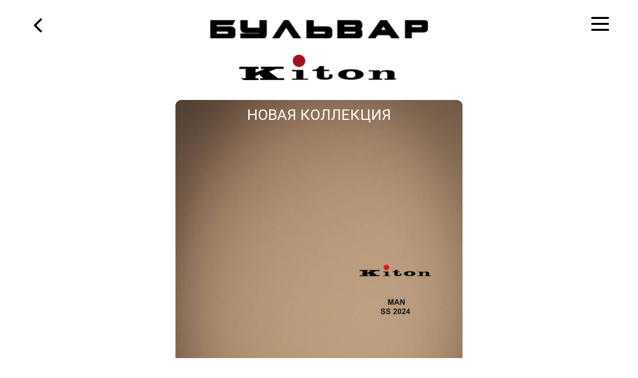

--- FILE ---
content_type: text/html; charset=utf-8
request_url: http://bulvar-lux.ru/p/208
body_size: 16511
content:
<!DOCTYPE html><html lang="ru"><head><meta charSet="utf-8"/><meta name="viewport" content="width=device-width, initial-scale=1, maximum-scale=1, viewport-fit=cover, user-scalable=no"/><link rel="preload" href="/_next/static/media/4f05ba3a6752a328.p.woff2" as="font" crossorigin="" type="font/woff2"/><link rel="preload" href="/_next/static/media/c4a2ca76cbcd952a.p.woff2" as="font" crossorigin="" type="font/woff2"/><link rel="preload" as="image" href="/icons/chevron-left.svg"/><link rel="preload" as="image" href="/images/logo_black.png"/><link rel="preload" as="image" href="/icons/menu.svg"/><link rel="preload" as="image" href="/uploads/logo_kiton_nero_bordeaux_140x_2x_1_e8fb6315d4.png"/><link rel="preload" as="image" href="/uploads/photo_2024_05_21_14_48_12_8b035634a5.jpeg"/><link rel="preload" as="image" href="/images/loading.svg"/><link rel="stylesheet" href="/_next/static/css/c913b51f5bb5d1cf.css" data-precedence="next"/><link rel="stylesheet" href="/_next/static/css/501e135c04117204.css" data-precedence="next"/><link rel="preload" as="script" fetchPriority="low" href="/_next/static/chunks/webpack-cb7702e89b7528be.js"/><script src="/_next/static/chunks/fd9d1056-2bf59b26fb2eb621.js" async=""></script><script src="/_next/static/chunks/472-683e486262895769.js" async=""></script><script src="/_next/static/chunks/main-app-87b032423653f35e.js" async=""></script><script src="/_next/static/chunks/749-23688891b10054ae.js" async=""></script><script src="/_next/static/chunks/153-72a971a34b9e9f91.js" async=""></script><script src="/_next/static/chunks/251-0b680abf37ffd6a1.js" async=""></script><script src="/_next/static/chunks/504-9f27b96589aead92.js" async=""></script><script src="/_next/static/chunks/519-dc97f7b93760caa4.js" async=""></script><script src="/_next/static/chunks/app/layout-b2b3a47b88fd3aca.js" async=""></script><script src="/_next/static/chunks/app/error-825a92fa5ea27521.js" async=""></script><script src="/_next/static/chunks/app/p/%5BproductId%5D/page-fd510e418fc4fc4b.js" async=""></script><meta name="theme-color" content="#colorHere"/><title>БУЛЬВАР</title><meta name="description" content="Сеть бутиков брендовой одежды"/><link rel="manifest" href="/manifest.json"/><meta name="keywords" content="бульвар bulvar магнитогорск бутик одежда мода коллекция"/><meta property="og:title" content="БУЛЬВАР"/><meta property="og:description" content="Сеть бутиков брендовой одежды"/><meta property="og:url" content="https://bulvar-lux.ru/"/><meta property="og:site_name" content="БУЛЬВАР"/><meta property="og:locale" content="ru"/><meta property="og:image" content="https://bulvar-lux.ru/images/media-image.jpg"/><meta property="og:image:width" content="800"/><meta property="og:image:height" content="600"/><meta property="og:image" content="https://bulvar-lux.ru/images/media-image.jpg"/><meta property="og:image:width" content="1800"/><meta property="og:image:height" content="1600"/><meta property="og:image:alt" content="БУЛЬВАР"/><meta property="og:type" content="website"/><meta name="twitter:card" content="summary_large_image"/><meta name="twitter:title" content="БУЛЬВАР"/><meta name="twitter:description" content="Сеть бутиков брендовой одежды"/><meta name="twitter:image" content="https://bulvar-lux.ru/images/media-image.jpg"/><meta name="twitter:image:width" content="800"/><meta name="twitter:image:height" content="600"/><meta name="twitter:image" content="https://bulvar-lux.ru/images/media-image.jpg"/><meta name="twitter:image:width" content="1800"/><meta name="twitter:image:height" content="1600"/><meta name="twitter:image:alt" content="БУЛЬВАР"/><link rel="shortcut icon" href="/ios/512.png"/><link rel="icon" href="/ios/512.png"/><link rel="apple-touch-icon" href="/ios/512.png"/><link rel="apple-touch-icon&quot; /&gt;" href="/ios/512.png"/><script src="/_next/static/chunks/polyfills-c67a75d1b6f99dc8.js" noModule=""></script></head><body class="__className_4a21ce"><div class="app-container"><!--$--><div class="nav system-header"><div class="cursor-pointer px-2"><img src="/icons/chevron-left.svg" class="w-12 undefined"/></div><div class="w-fit px-6"><a href="/"><img class="rounded-none" src="/images/logo_black.png"/></a></div><div class="cursor-pointer px-2"><button type="button" aria-haspopup="dialog" aria-expanded="false" aria-controls="radix-:R6da:" data-state="closed"><img src="/icons/menu.svg" class="w-12 undefined"/></button></div></div><!--/$--><!--$--><!--$--><div class="group-title"><img class="group-title-img" src="/uploads/logo_kiton_nero_bordeaux_140x_2x_1_e8fb6315d4.png"/></div><div class="product page "><h2></h2><div class="product-main"><div class="product-img"><img src="/uploads/photo_2024_05_21_14_48_12_8b035634a5.jpeg"/><div class="product-label-container label-h product-label-page"><div class="label-text-container"><div class="product-label-text product-label-title">Новая коллекция</div><div class="product-label-text product-label-subtitle"></div></div></div></div><div class="product-details"></div></div></div><!--/$--><!--/$--><div role="region" aria-label="Notifications (F8)" tabindex="-1" style="pointer-events:none"><ol tabindex="-1" class="fixed top-0 z-[100] flex max-h-screen w-full flex-col-reverse p-4 sm:bottom-0 sm:right-0 sm:top-auto sm:flex-col md:max-w-[420px]"></ol></div><!--$?--><template id="B:0"></template><div class="load-spinner"><img class="w-20 invert" src="/images/loading.svg"/></div><!--/$--></div><script src="/_next/static/chunks/webpack-cb7702e89b7528be.js" async=""></script><script>(self.__next_f=self.__next_f||[]).push([0]);self.__next_f.push([2,null])</script><script>self.__next_f.push([1,"1:HL[\"/_next/static/media/4f05ba3a6752a328.p.woff2\",\"font\",{\"crossOrigin\":\"\",\"type\":\"font/woff2\"}]\n2:HL[\"/_next/static/media/c4a2ca76cbcd952a.p.woff2\",\"font\",{\"crossOrigin\":\"\",\"type\":\"font/woff2\"}]\n3:HL[\"/_next/static/css/c913b51f5bb5d1cf.css\",\"style\"]\n0:\"$L4\"\n"])</script><script>self.__next_f.push([1,"5:HL[\"/_next/static/css/501e135c04117204.css\",\"style\"]\n"])</script><script>self.__next_f.push([1,"6:I[3728,[],\"\"]\n8:I[9928,[],\"\"]\n4:[[[\"$\",\"link\",\"0\",{\"rel\":\"stylesheet\",\"href\":\"/_next/static/css/c913b51f5bb5d1cf.css\",\"precedence\":\"next\",\"crossOrigin\":\"$undefined\"}]],[\"$\",\"$L6\",null,{\"buildId\":\"Npo6Yx6VlUqqFQg1FyVCB\",\"assetPrefix\":\"\",\"initialCanonicalUrl\":\"/p/208\",\"initialTree\":[\"\",{\"children\":[\"p\",{\"children\":[[\"productId\",\"208\",\"d\"],{\"children\":[\"__PAGE__\",{}]}]}]},\"$undefined\",\"$undefined\",true],\"initialHead\":[false,\"$L7\"],\"globalErrorComponent\":\"$8\",\"children\":[null,\"$L9\",null]}]]\n"])</script><script>self.__next_f.push([1,"7:[[\"$\",\"meta\",\"0\",{\"name\":\"viewport\",\"content\":\"width=device-width, initial-scale=1, maximum-scale=1, viewport-fit=cover, user-scalable=no\"}],[\"$\",\"meta\",\"1\",{\"name\":\"theme-color\",\"content\":\"#colorHere\"}],[\"$\",\"meta\",\"2\",{\"charSet\":\"utf-8\"}],[\"$\",\"title\",\"3\",{\"children\":\"БУЛЬВАР\"}],[\"$\",\"meta\",\"4\",{\"name\":\"description\",\"content\":\"Сеть бутиков брендовой одежды\"}],[\"$\",\"link\",\"5\",{\"rel\":\"manifest\",\"href\":\"/manifest.json\"}],[\"$\",\"meta\",\"6\",{\"name\":\"keywords\",\"content\":\"бульвар bulvar магнитогорск бутик одежда мода коллекция\"}],[\"$\",\"meta\",\"7\",{\"property\":\"og:title\",\"content\":\"БУЛЬВАР\"}],[\"$\",\"meta\",\"8\",{\"property\":\"og:description\",\"content\":\"Сеть бутиков брендовой одежды\"}],[\"$\",\"meta\",\"9\",{\"property\":\"og:url\",\"content\":\"https://bulvar-lux.ru/\"}],[\"$\",\"meta\",\"10\",{\"property\":\"og:site_name\",\"content\":\"БУЛЬВАР\"}],[\"$\",\"meta\",\"11\",{\"property\":\"og:locale\",\"content\":\"ru\"}],[\"$\",\"meta\",\"12\",{\"property\":\"og:image\",\"content\":\"https://bulvar-lux.ru/images/media-image.jpg\"}],[\"$\",\"meta\",\"13\",{\"property\":\"og:image:width\",\"content\":\"800\"}],[\"$\",\"meta\",\"14\",{\"property\":\"og:image:height\",\"content\":\"600\"}],[\"$\",\"meta\",\"15\",{\"property\":\"og:image\",\"content\":\"https://bulvar-lux.ru/images/media-image.jpg\"}],[\"$\",\"meta\",\"16\",{\"property\":\"og:image:width\",\"content\":\"1800\"}],[\"$\",\"meta\",\"17\",{\"property\":\"og:image:height\",\"content\":\"1600\"}],[\"$\",\"meta\",\"18\",{\"property\":\"og:image:alt\",\"content\":\"БУЛЬВАР\"}],[\"$\",\"meta\",\"19\",{\"property\":\"og:type\",\"content\":\"website\"}],[\"$\",\"meta\",\"20\",{\"name\":\"twitter:card\",\"content\":\"summary_large_image\"}],[\"$\",\"meta\",\"21\",{\"name\":\"twitter:title\",\"content\":\"БУЛЬВАР\"}],[\"$\",\"meta\",\"22\",{\"name\":\"twitter:description\",\"content\":\"Сеть бутиков брендовой одежды\"}],[\"$\",\"meta\",\"23\",{\"name\":\"twitter:image\",\"content\":\"https://bulvar-lux.ru/images/media-image.jpg\"}],[\"$\",\"meta\",\"24\",{\"name\":\"twitter:image:width\",\"content\":\"800\"}],[\"$\",\"meta\",\"25\",{\"name\":\"twitter:image:height\",\"content\":\"600\"}],[\"$\",\"meta\",\"26\",{\"name\":\"twitter:image\",\"content\":\"https://bulvar-lux.ru/images/media-image.jpg\"}],[\"$\",\"meta\",\"27\",{\"name\":\"twitter:image:width\",\"content\":\"1800\"}],[\"$\",\"meta\",\"28\",{\"name\":\"twitter:image:height\",\"content\":\"1600\"}],[\"$\",\"meta\",\"29\",{\"name\":\"twitter:image:alt\",\"content\":\"БУЛЬВАР\"}],[\"$\",\"link\",\"30\",{\"rel\":\"shortcut icon\",\"href\":\"/ios/512.png\"}],[\"$\",\"link\",\"31\",{\"rel\":\"icon\",\"href\":\"/ios/512.png\"}],[\"$\",\"link\",\"32\",{\"rel\":\"apple-touch-icon\",\"href\":\"/ios/512.png\"}],[\"$\",\"link\",\"33\",{\"rel\":\"apple-touch-icon\\\" /\u003e\",\"href\":\"/ios/512.png\"}]]\n"])</script><script>self.__next_f.push([1,"a:I[4204,[\"749\",\"static/chunks/749-23688891b10054ae.js\",\"153\",\"static/chunks/153-72a971a34b9e9f91.js\",\"251\",\"static/chunks/251-0b680abf37ffd6a1.js\",\"504\",\"static/chunks/504-9f27b96589aead92.js\",\"519\",\"static/chunks/519-dc97f7b93760caa4.js\",\"185\",\"static/chunks/app/layout-b2b3a47b88fd3aca.js\"],\"NextAuthProvider\"]\nb:I[7851,[\"749\",\"static/chunks/749-23688891b10054ae.js\",\"153\",\"static/chunks/153-72a971a34b9e9f91.js\",\"251\",\"static/chunks/251-0b680abf37ffd6a1.js\",\"504\",\"static/chunks/504-9f27b96589aead92.js\",\"519"])</script><script>self.__next_f.push([1,"\",\"static/chunks/519-dc97f7b93760caa4.js\",\"185\",\"static/chunks/app/layout-b2b3a47b88fd3aca.js\"],\"\"]\nc:\"$Sreact.suspense\"\nd:I[2463,[\"749\",\"static/chunks/749-23688891b10054ae.js\",\"153\",\"static/chunks/153-72a971a34b9e9f91.js\",\"251\",\"static/chunks/251-0b680abf37ffd6a1.js\",\"504\",\"static/chunks/504-9f27b96589aead92.js\",\"519\",\"static/chunks/519-dc97f7b93760caa4.js\",\"185\",\"static/chunks/app/layout-b2b3a47b88fd3aca.js\"],\"\"]\ne:I[6954,[],\"\"]\nf:I[419,[\"601\",\"static/chunks/app/error-825a92fa5ea27521.js\"],\"\"]\n10:I[7264,["])</script><script>self.__next_f.push([1,"],\"\"]\n13:I[787,[\"749\",\"static/chunks/749-23688891b10054ae.js\",\"153\",\"static/chunks/153-72a971a34b9e9f91.js\",\"251\",\"static/chunks/251-0b680abf37ffd6a1.js\",\"504\",\"static/chunks/504-9f27b96589aead92.js\",\"519\",\"static/chunks/519-dc97f7b93760caa4.js\",\"185\",\"static/chunks/app/layout-b2b3a47b88fd3aca.js\"],\"Toaster\"]\n"])</script><script>self.__next_f.push([1,"9:[\"$\",\"html\",null,{\"lang\":\"ru\",\"children\":[\"$\",\"body\",null,{\"className\":\"__className_4a21ce\",\"children\":[\"$\",\"$La\",null,{\"children\":[\"$\",\"$Lb\",null,{\"children\":[\"$\",\"div\",null,{\"className\":\"app-container\",\"children\":[[\"$\",\"$c\",null,{\"fallback\":[\"$\",\"div\",null,{\"className\":\"load-spinner\",\"children\":[\"$\",\"img\",null,{\"className\":\"w-20 invert\",\"src\":\"/images/loading.svg\"}]}],\"children\":[\"$\",\"$Ld\",null,{\"navItems\":[{\"id\":5,\"attributes\":{\"title\":\"Мужской бутик\",\"subtitle\":null,\"href\":null,\"className\":\"title\",\"position\":\"footer-right\",\"auth\":false,\"imageOnly\":false,\"createdAt\":\"2023-11-06T14:48:21.556Z\",\"updatedAt\":\"2024-01-11T18:59:46.549Z\",\"publishedAt\":\"2023-11-06T14:48:22.409Z\",\"order\":0,\"content\":\"\",\"externalLink\":null,\"image\":{\"data\":null},\"group\":{\"data\":null},\"article\":{\"data\":null},\"media\":{\"data\":null}}},{\"id\":2,\"attributes\":{\"title\":\"Женские бренды\",\"subtitle\":null,\"href\":null,\"className\":null,\"position\":\"header-left\",\"auth\":false,\"imageOnly\":false,\"createdAt\":\"2023-11-06T14:44:30.145Z\",\"updatedAt\":\"2024-03-10T10:37:28.716Z\",\"publishedAt\":\"2023-11-06T14:45:04.323Z\",\"order\":0,\"content\":null,\"externalLink\":null,\"image\":{\"data\":{\"id\":78,\"attributes\":{\"name\":\"w21.png\",\"alternativeText\":null,\"caption\":null,\"width\":1170,\"height\":1170,\"formats\":{\"large\":{\"ext\":\".png\",\"url\":\"/uploads/large_w21_af7beb66b9.png\",\"hash\":\"large_w21_af7beb66b9\",\"mime\":\"image/png\",\"name\":\"large_w21.png\",\"path\":null,\"size\":157.93,\"width\":1000,\"height\":1000},\"small\":{\"ext\":\".png\",\"url\":\"/uploads/small_w21_af7beb66b9.png\",\"hash\":\"small_w21_af7beb66b9\",\"mime\":\"image/png\",\"name\":\"small_w21.png\",\"path\":null,\"size\":47.77,\"width\":500,\"height\":500},\"medium\":{\"ext\":\".png\",\"url\":\"/uploads/medium_w21_af7beb66b9.png\",\"hash\":\"medium_w21_af7beb66b9\",\"mime\":\"image/png\",\"name\":\"medium_w21.png\",\"path\":null,\"size\":95.2,\"width\":750,\"height\":750},\"thumbnail\":{\"ext\":\".png\",\"url\":\"/uploads/thumbnail_w21_af7beb66b9.png\",\"hash\":\"thumbnail_w21_af7beb66b9\",\"mime\":\"image/png\",\"name\":\"thumbnail_w21.png\",\"path\":null,\"size\":9.25,\"width\":156,\"height\":156}},\"hash\":\"w21_af7beb66b9\",\"ext\":\".png\",\"mime\":\"image/png\",\"size\":50.1,\"url\":\"/uploads/w21_af7beb66b9.png\",\"previewUrl\":null,\"provider\":\"local\",\"provider_metadata\":null,\"createdAt\":\"2024-01-05T17:01:16.778Z\",\"updatedAt\":\"2024-01-05T17:01:16.778Z\"}}},\"group\":{\"data\":{\"id\":2,\"attributes\":{\"title\":\"Женский бутик\",\"subtitle\":null,\"href\":null,\"showSubgroups\":true,\"className\":null,\"createdAt\":\"2023-12-18T16:15:26.638Z\",\"updatedAt\":\"2024-01-16T04:35:01.032Z\",\"publishedAt\":\"2023-12-18T16:15:27.728Z\",\"order\":null,\"showTitle\":false}}},\"article\":{\"data\":null},\"media\":{\"data\":null}}},{\"id\":4,\"attributes\":{\"title\":\"Женский бутик\",\"subtitle\":null,\"href\":null,\"className\":\"title\",\"position\":\"footer-left\",\"auth\":false,\"imageOnly\":false,\"createdAt\":\"2023-11-06T14:47:52.348Z\",\"updatedAt\":\"2024-03-10T10:37:03.833Z\",\"publishedAt\":\"2023-11-06T14:47:54.430Z\",\"order\":0,\"content\":\"\",\"externalLink\":null,\"image\":{\"data\":null},\"group\":{\"data\":null},\"article\":{\"data\":null},\"media\":{\"data\":null}}},{\"id\":14,\"attributes\":{\"title\":\"Женское\",\"subtitle\":null,\"href\":null,\"className\":null,\"position\":\"menu-tab\",\"auth\":false,\"imageOnly\":false,\"createdAt\":\"2024-06-04T05:09:03.622Z\",\"updatedAt\":\"2024-06-05T05:48:13.612Z\",\"publishedAt\":\"2024-06-04T05:18:34.859Z\",\"order\":0,\"content\":null,\"externalLink\":false,\"image\":{\"data\":null},\"group\":{\"data\":{\"id\":2,\"attributes\":{\"title\":\"Женский бутик\",\"subtitle\":null,\"href\":null,\"showSubgroups\":true,\"className\":null,\"createdAt\":\"2023-12-18T16:15:26.638Z\",\"updatedAt\":\"2024-01-16T04:35:01.032Z\",\"publishedAt\":\"2023-12-18T16:15:27.728Z\",\"order\":null,\"showTitle\":false}}},\"article\":{\"data\":null},\"media\":{\"data\":null}}},{\"id\":15,\"attributes\":{\"title\":\"Мужское\",\"subtitle\":null,\"href\":null,\"className\":null,\"position\":\"menu-tab\",\"auth\":false,\"imageOnly\":false,\"createdAt\":\"2024-06-04T05:09:48.112Z\",\"updatedAt\":\"2024-06-05T05:48:32.306Z\",\"publishedAt\":\"2024-06-04T05:18:40.273Z\",\"order\":0,\"content\":null,\"externalLink\":false,\"image\":{\"data\":null},\"group\":{\"data\":{\"id\":3,\"attributes\":{\"title\":\"Мужской бутик\",\"subtitle\":null,\"href\":null,\"showSubgroups\":true,\"className\":null,\"createdAt\":\"2023-12-18T16:15:43.618Z\",\"updatedAt\":\"2024-01-16T05:14:06.633Z\",\"publishedAt\":\"2023-12-18T16:15:59.897Z\",\"order\":null,\"showTitle\":false}}},\"article\":{\"data\":null},\"media\":{\"data\":null}}},{\"id\":6,\"attributes\":{\"title\":\"г.Магнитогорск, ул.Горького 24\",\"subtitle\":null,\"href\":\"https://yandex.ru/maps/-/CDuZnZ~S\",\"className\":null,\"position\":\"footer-left\",\"auth\":false,\"imageOnly\":false,\"createdAt\":\"2024-01-08T06:32:14.166Z\",\"updatedAt\":\"2024-06-05T08:20:15.029Z\",\"publishedAt\":\"2024-01-08T06:40:18.152Z\",\"order\":1,\"content\":null,\"externalLink\":true,\"image\":{\"data\":{\"id\":496,\"attributes\":{\"name\":\"pin-location-icon.png\",\"alternativeText\":null,\"caption\":null,\"width\":511,\"height\":512,\"formats\":{\"small\":{\"ext\":\".png\",\"url\":\"/uploads/small_pin_location_icon_c1985c4194.png\",\"hash\":\"small_pin_location_icon_c1985c4194\",\"mime\":\"image/png\",\"name\":\"small_pin-location-icon.png\",\"path\":null,\"size\":26.06,\"width\":499,\"height\":500},\"thumbnail\":{\"ext\":\".png\",\"url\":\"/uploads/thumbnail_pin_location_icon_c1985c4194.png\",\"hash\":\"thumbnail_pin_location_icon_c1985c4194\",\"mime\":\"image/png\",\"name\":\"thumbnail_pin-location-icon.png\",\"path\":null,\"size\":6.21,\"width\":156,\"height\":156}},\"hash\":\"pin_location_icon_c1985c4194\",\"ext\":\".png\",\"mime\":\"image/png\",\"size\":3.5,\"url\":\"/uploads/pin_location_icon_c1985c4194.png\",\"previewUrl\":null,\"provider\":\"local\",\"provider_metadata\":null,\"createdAt\":\"2024-06-05T08:19:12.966Z\",\"updatedAt\":\"2024-06-05T08:22:36.217Z\"}}},\"group\":{\"data\":null},\"article\":{\"data\":null},\"media\":{\"data\":null}}},{\"id\":10,\"attributes\":{\"title\":\"г.Магнитогорск, ул.Гагарина,10\",\"subtitle\":null,\"href\":\"https://yandex.ru/maps/-/CDuZnOMo\",\"className\":null,\"position\":\"footer-right\",\"auth\":false,\"imageOnly\":false,\"createdAt\":\"2024-01-08T06:55:09.873Z\",\"updatedAt\":\"2024-06-05T08:20:41.003Z\",\"publishedAt\":\"2024-01-08T07:01:59.524Z\",\"order\":1,\"content\":null,\"externalLink\":true,\"image\":{\"data\":{\"id\":496,\"attributes\":{\"name\":\"pin-location-icon.png\",\"alternativeText\":null,\"caption\":null,\"width\":511,\"height\":512,\"formats\":{\"small\":{\"ext\":\".png\",\"url\":\"/uploads/small_pin_location_icon_c1985c4194.png\",\"hash\":\"small_pin_location_icon_c1985c4194\",\"mime\":\"image/png\",\"name\":\"small_pin-location-icon.png\",\"path\":null,\"size\":26.06,\"width\":499,\"height\":500},\"thumbnail\":{\"ext\":\".png\",\"url\":\"/uploads/thumbnail_pin_location_icon_c1985c4194.png\",\"hash\":\"thumbnail_pin_location_icon_c1985c4194\",\"mime\":\"image/png\",\"name\":\"thumbnail_pin-location-icon.png\",\"path\":null,\"size\":6.21,\"width\":156,\"height\":156}},\"hash\":\"pin_location_icon_c1985c4194\",\"ext\":\".png\",\"mime\":\"image/png\",\"size\":3.5,\"url\":\"/uploads/pin_location_icon_c1985c4194.png\",\"previewUrl\":null,\"provider\":\"local\",\"provider_metadata\":null,\"createdAt\":\"2024-06-05T08:19:12.966Z\",\"updatedAt\":\"2024-06-05T08:22:36.217Z\"}}},\"group\":{\"data\":null},\"article\":{\"data\":null},\"media\":{\"data\":null}}},{\"id\":7,\"attributes\":{\"title\":\"+7(3519)22-98-87\",\"subtitle\":null,\"href\":\"tel:+73519229887\",\"className\":null,\"position\":\"footer-left\",\"auth\":false,\"imageOnly\":false,\"createdAt\":\"2024-01-08T06:32:50.206Z\",\"updatedAt\":\"2024-01-14T15:38:01.653Z\",\"publishedAt\":\"2024-01-08T06:40:18.152Z\",\"order\":2,\"content\":null,\"externalLink\":true,\"image\":{\"data\":{\"id\":103,\"attributes\":{\"name\":\"ico-whatsapp-blacklist.png\",\"alternativeText\":null,\"caption\":null,\"width\":250,\"height\":250,\"formats\":{\"thumbnail\":{\"ext\":\".png\",\"url\":\"/uploads/thumbnail_ico_whatsapp_blacklist_deea106921.png\",\"hash\":\"thumbnail_ico_whatsapp_blacklist_deea106921\",\"mime\":\"image/png\",\"name\":\"thumbnail_ico-whatsapp-blacklist.png\",\"path\":null,\"size\":5.78,\"width\":156,\"height\":156}},\"hash\":\"ico_whatsapp_blacklist_deea106921\",\"ext\":\".png\",\"mime\":\"image/png\",\"size\":2.36,\"url\":\"/uploads/ico_whatsapp_blacklist_deea106921.png\",\"previewUrl\":null,\"provider\":\"local\",\"provider_metadata\":null,\"createdAt\":\"2024-01-06T10:43:56.465Z\",\"updatedAt\":\"2024-03-10T09:34:35.447Z\"}}},\"group\":{\"data\":null},\"article\":{\"data\":null},\"media\":{\"data\":null}}},{\"id\":11,\"attributes\":{\"title\":\"+7(3519)26-70-05\",\"subtitle\":null,\"href\":\"tel:+73519267005\",\"className\":null,\"position\":\"footer-right\",\"auth\":false,\"imageOnly\":false,\"createdAt\":\"2024-01-08T06:55:43.481Z\",\"updatedAt\":\"2024-01-14T15:36:31.631Z\",\"publishedAt\":\"2024-01-08T07:01:59.524Z\",\"order\":2,\"content\":null,\"externalLink\":true,\"image\":{\"data\":{\"id\":103,\"attributes\":{\"name\":\"ico-whatsapp-blacklist.png\",\"alternativeText\":null,\"caption\":null,\"width\":250,\"height\":250,\"formats\":{\"thumbnail\":{\"ext\":\".png\",\"url\":\"/uploads/thumbnail_ico_whatsapp_blacklist_deea106921.png\",\"hash\":\"thumbnail_ico_whatsapp_blacklist_deea106921\",\"mime\":\"image/png\",\"name\":\"thumbnail_ico-whatsapp-blacklist.png\",\"path\":null,\"size\":5.78,\"width\":156,\"height\":156}},\"hash\":\"ico_whatsapp_blacklist_deea106921\",\"ext\":\".png\",\"mime\":\"image/png\",\"size\":2.36,\"url\":\"/uploads/ico_whatsapp_blacklist_deea106921.png\",\"previewUrl\":null,\"provider\":\"local\",\"provider_metadata\":null,\"createdAt\":\"2024-01-06T10:43:56.465Z\",\"updatedAt\":\"2024-03-10T09:34:35.447Z\"}}},\"group\":{\"data\":null},\"article\":{\"data\":null},\"media\":{\"data\":null}}},{\"id\":19,\"attributes\":{\"title\":\"+7-919-125-23-04\",\"subtitle\":null,\"href\":\"viber://chat?number=79191252304\",\"className\":null,\"position\":\"footer-right\",\"auth\":false,\"imageOnly\":false,\"createdAt\":\"2024-06-30T11:21:10.283Z\",\"updatedAt\":\"2024-06-30T11:21:11.893Z\",\"publishedAt\":\"2024-06-30T11:21:11.879Z\",\"order\":3,\"content\":null,\"externalLink\":null,\"image\":{\"data\":{\"id\":94,\"attributes\":{\"name\":\"Viber.png\",\"alternativeText\":null,\"caption\":null,\"width\":215,\"height\":215,\"formats\":{\"thumbnail\":{\"ext\":\".png\",\"url\":\"/uploads/thumbnail_Viber_d793c9e0d4.png\",\"hash\":\"thumbnail_Viber_d793c9e0d4\",\"mime\":\"image/png\",\"name\":\"thumbnail_Viber.png\",\"path\":null,\"size\":10.24,\"width\":156,\"height\":156}},\"hash\":\"Viber_d793c9e0d4\",\"ext\":\".png\",\"mime\":\"image/png\",\"size\":2.73,\"url\":\"/uploads/Viber_d793c9e0d4.png\",\"previewUrl\":null,\"provider\":\"local\",\"provider_metadata\":null,\"createdAt\":\"2024-01-06T10:34:23.095Z\",\"updatedAt\":\"2024-01-06T10:34:23.095Z\"}}},\"group\":{\"data\":null},\"article\":{\"data\":null},\"media\":{\"data\":null}}},{\"id\":16,\"attributes\":{\"title\":\"+7-909-099-99-55\",\"subtitle\":null,\"href\":\"https://wa.me/79090999955\",\"className\":null,\"position\":\"footer-left\",\"auth\":false,\"imageOnly\":false,\"createdAt\":\"2024-06-30T11:14:05.482Z\",\"updatedAt\":\"2024-06-30T11:16:16.386Z\",\"publishedAt\":\"2024-06-30T11:16:16.375Z\",\"order\":3,\"content\":null,\"externalLink\":true,\"image\":{\"data\":{\"id\":92,\"attributes\":{\"name\":\"WhatsApp.png\",\"alternativeText\":null,\"caption\":null,\"width\":215,\"height\":215,\"formats\":{\"thumbnail\":{\"ext\":\".png\",\"url\":\"/uploads/thumbnail_Whats_App_7e3d31abe5.png\",\"hash\":\"thumbnail_Whats_App_7e3d31abe5\",\"mime\":\"image/png\",\"name\":\"thumbnail_WhatsApp.png\",\"path\":null,\"size\":10.03,\"width\":156,\"height\":156}},\"hash\":\"Whats_App_7e3d31abe5\",\"ext\":\".png\",\"mime\":\"image/png\",\"size\":2.51,\"url\":\"/uploads/Whats_App_7e3d31abe5.png\",\"previewUrl\":null,\"provider\":\"local\",\"provider_metadata\":null,\"createdAt\":\"2024-01-06T10:34:23.056Z\",\"updatedAt\":\"2024-06-30T11:13:11.507Z\"}}},\"group\":{\"data\":null},\"article\":{\"data\":null},\"media\":{\"data\":null}}},{\"id\":17,\"attributes\":{\"title\":\"+7-909-099-99-55\",\"subtitle\":null,\"href\":\"viber://chat?number=79090999955\",\"className\":null,\"position\":\"footer-left\",\"auth\":false,\"imageOnly\":false,\"createdAt\":\"2024-06-30T11:15:45.678Z\",\"updatedAt\":\"2024-06-30T11:16:00.979Z\",\"publishedAt\":\"2024-06-30T11:16:00.968Z\",\"order\":3,\"content\":null,\"externalLink\":true,\"image\":{\"data\":{\"id\":94,\"attributes\":{\"name\":\"Viber.png\",\"alternativeText\":null,\"caption\":null,\"width\":215,\"height\":215,\"formats\":{\"thumbnail\":{\"ext\":\".png\",\"url\":\"/uploads/thumbnail_Viber_d793c9e0d4.png\",\"hash\":\"thumbnail_Viber_d793c9e0d4\",\"mime\":\"image/png\",\"name\":\"thumbnail_Viber.png\",\"path\":null,\"size\":10.24,\"width\":156,\"height\":156}},\"hash\":\"Viber_d793c9e0d4\",\"ext\":\".png\",\"mime\":\"image/png\",\"size\":2.73,\"url\":\"/uploads/Viber_d793c9e0d4.png\",\"previewUrl\":null,\"provider\":\"local\",\"provider_metadata\":null,\"createdAt\":\"2024-01-06T10:34:23.095Z\",\"updatedAt\":\"2024-01-06T10:34:23.095Z\"}}},\"group\":{\"data\":null},\"article\":{\"data\":null},\"media\":{\"data\":null}}},{\"id\":18,\"attributes\":{\"title\":\"+7-919-125-23-04\",\"subtitle\":null,\"href\":\"https://wa.me/79191252304\",\"className\":null,\"position\":\"footer-right\",\"auth\":false,\"imageOnly\":false,\"createdAt\":\"2024-06-30T11:20:16.462Z\",\"updatedAt\":\"2024-06-30T11:20:18.773Z\",\"publishedAt\":\"2024-06-30T11:20:18.759Z\",\"order\":3,\"content\":null,\"externalLink\":null,\"image\":{\"data\":{\"id\":92,\"attributes\":{\"name\":\"WhatsApp.png\",\"alternativeText\":null,\"caption\":null,\"width\":215,\"height\":215,\"formats\":{\"thumbnail\":{\"ext\":\".png\",\"url\":\"/uploads/thumbnail_Whats_App_7e3d31abe5.png\",\"hash\":\"thumbnail_Whats_App_7e3d31abe5\",\"mime\":\"image/png\",\"name\":\"thumbnail_WhatsApp.png\",\"path\":null,\"size\":10.03,\"width\":156,\"height\":156}},\"hash\":\"Whats_App_7e3d31abe5\",\"ext\":\".png\",\"mime\":\"image/png\",\"size\":2.51,\"url\":\"/uploads/Whats_App_7e3d31abe5.png\",\"previewUrl\":null,\"provider\":\"local\",\"provider_metadata\":null,\"createdAt\":\"2024-01-06T10:34:23.056Z\",\"updatedAt\":\"2024-06-30T11:13:11.507Z\"}}},\"group\":{\"data\":null},\"article\":{\"data\":null},\"media\":{\"data\":null}}},{\"id\":9,\"attributes\":{\"title\":\"@BULVAR_woman\",\"subtitle\":null,\"href\":\"https://t.me/BULVAR_woman\",\"className\":null,\"position\":\"footer-left\",\"auth\":false,\"imageOnly\":false,\"createdAt\":\"2024-01-08T06:37:31.442Z\",\"updatedAt\":\"2024-01-14T15:15:49.418Z\",\"publishedAt\":\"2024-01-08T06:37:34.228Z\",\"order\":4,\"content\":null,\"externalLink\":true,\"image\":{\"data\":{\"id\":95,\"attributes\":{\"name\":\"Telegram.png\",\"alternativeText\":null,\"caption\":null,\"width\":215,\"height\":215,\"formats\":{\"thumbnail\":{\"ext\":\".png\",\"url\":\"/uploads/thumbnail_Telegram_0ea6e79c69.png\",\"hash\":\"thumbnail_Telegram_0ea6e79c69\",\"mime\":\"image/png\",\"name\":\"thumbnail_Telegram.png\",\"path\":null,\"size\":11.51,\"width\":156,\"height\":156}},\"hash\":\"Telegram_0ea6e79c69\",\"ext\":\".png\",\"mime\":\"image/png\",\"size\":3.08,\"url\":\"/uploads/Telegram_0ea6e79c69.png\",\"previewUrl\":null,\"provider\":\"local\",\"provider_metadata\":null,\"createdAt\":\"2024-01-06T10:34:23.105Z\",\"updatedAt\":\"2024-01-06T10:34:23.105Z\"}}},\"group\":{\"data\":null},\"article\":{\"data\":null},\"media\":{\"data\":null}}},{\"id\":13,\"attributes\":{\"title\":\"@Bulvarmen\",\"subtitle\":null,\"href\":\"https://t.me/Bulvarmen\",\"className\":null,\"position\":\"footer-right\",\"auth\":false,\"imageOnly\":false,\"createdAt\":\"2024-01-08T07:00:05.188Z\",\"updatedAt\":\"2024-01-14T15:18:02.055Z\",\"publishedAt\":\"2024-01-08T07:01:59.524Z\",\"order\":4,\"content\":null,\"externalLink\":true,\"image\":{\"data\":{\"id\":95,\"attributes\":{\"name\":\"Telegram.png\",\"alternativeText\":null,\"caption\":null,\"width\":215,\"height\":215,\"formats\":{\"thumbnail\":{\"ext\":\".png\",\"url\":\"/uploads/thumbnail_Telegram_0ea6e79c69.png\",\"hash\":\"thumbnail_Telegram_0ea6e79c69\",\"mime\":\"image/png\",\"name\":\"thumbnail_Telegram.png\",\"path\":null,\"size\":11.51,\"width\":156,\"height\":156}},\"hash\":\"Telegram_0ea6e79c69\",\"ext\":\".png\",\"mime\":\"image/png\",\"size\":3.08,\"url\":\"/uploads/Telegram_0ea6e79c69.png\",\"previewUrl\":null,\"provider\":\"local\",\"provider_metadata\":null,\"createdAt\":\"2024-01-06T10:34:23.105Z\",\"updatedAt\":\"2024-01-06T10:34:23.105Z\"}}},\"group\":{\"data\":null},\"article\":{\"data\":null},\"media\":{\"data\":null}}},{\"id\":3,\"attributes\":{\"title\":\"Мужские бренды\",\"subtitle\":null,\"href\":null,\"className\":null,\"position\":\"header-right\",\"auth\":false,\"imageOnly\":false,\"createdAt\":\"2023-11-06T14:44:59.308Z\",\"updatedAt\":\"2024-03-10T10:38:08.851Z\",\"publishedAt\":\"2023-11-06T14:44:59.989Z\",\"order\":9,\"content\":null,\"externalLink\":null,\"image\":{\"data\":{\"id\":79,\"attributes\":{\"name\":\"m22.png\",\"alternativeText\":null,\"caption\":null,\"width\":1169,\"height\":1169,\"formats\":{\"large\":{\"ext\":\".png\",\"url\":\"/uploads/large_m22_ae66f343af.png\",\"hash\":\"large_m22_ae66f343af\",\"mime\":\"image/png\",\"name\":\"large_m22.png\",\"path\":null,\"size\":122.79,\"width\":1000,\"height\":1000},\"small\":{\"ext\":\".png\",\"url\":\"/uploads/small_m22_ae66f343af.png\",\"hash\":\"small_m22_ae66f343af\",\"mime\":\"image/png\",\"name\":\"small_m22.png\",\"path\":null,\"size\":36.89,\"width\":500,\"height\":500},\"medium\":{\"ext\":\".png\",\"url\":\"/uploads/medium_m22_ae66f343af.png\",\"hash\":\"medium_m22_ae66f343af\",\"mime\":\"image/png\",\"name\":\"medium_m22.png\",\"path\":null,\"size\":73.94,\"width\":750,\"height\":750},\"thumbnail\":{\"ext\":\".png\",\"url\":\"/uploads/thumbnail_m22_ae66f343af.png\",\"hash\":\"thumbnail_m22_ae66f343af\",\"mime\":\"image/png\",\"name\":\"thumbnail_m22.png\",\"path\":null,\"size\":7.49,\"width\":156,\"height\":156}},\"hash\":\"m22_ae66f343af\",\"ext\":\".png\",\"mime\":\"image/png\",\"size\":37.14,\"url\":\"/uploads/m22_ae66f343af.png\",\"previewUrl\":null,\"provider\":\"local\",\"provider_metadata\":null,\"createdAt\":\"2024-01-05T17:01:16.814Z\",\"updatedAt\":\"2024-01-05T17:01:16.814Z\"}}},\"group\":{\"data\":{\"id\":3,\"attributes\":{\"title\":\"Мужской бутик\",\"subtitle\":null,\"href\":null,\"showSubgroups\":true,\"className\":null,\"createdAt\":\"2023-12-18T16:15:43.618Z\",\"updatedAt\":\"2024-01-16T05:14:06.633Z\",\"publishedAt\":\"2023-12-18T16:15:59.897Z\",\"order\":null,\"showTitle\":false}}},\"article\":{\"data\":null},\"media\":{\"data\":null}}}],\"tabGroups\":[[{\"id\":11,\"attributes\":{\"order\":null,\"title\":\"PANICALE\",\"subtitle\":null,\"href\":null,\"showSubgroups\":true,\"className\":null,\"createdAt\":\"2023-12-22T19:24:12.167Z\",\"updatedAt\":\"2024-10-03T19:01:20.976Z\",\"publishedAt\":\"2024-10-03T18:33:13.175Z\",\"showTitle\":false,\"image\":{\"data\":{\"id\":51,\"attributes\":{\"name\":\"199.jpeg\",\"alternativeText\":null,\"caption\":null,\"width\":400,\"height\":300,\"formats\":{\"thumbnail\":{\"ext\":\".jpeg\",\"url\":\"/uploads/thumbnail_199_c8fe132a5a.jpeg\",\"hash\":\"thumbnail_199_c8fe132a5a\",\"mime\":\"image/jpeg\",\"name\":\"thumbnail_199.jpeg\",\"path\":null,\"size\":2.45,\"width\":208,\"height\":156}},\"hash\":\"199_c8fe132a5a\",\"ext\":\".jpeg\",\"mime\":\"image/jpeg\",\"size\":6.01,\"url\":\"/uploads/199_c8fe132a5a.jpeg\",\"previewUrl\":null,\"provider\":\"local\",\"provider_metadata\":null,\"createdAt\":\"2024-01-04T15:12:26.205Z\",\"updatedAt\":\"2024-01-04T15:12:26.205Z\"}}},\"parent\":{\"data\":{\"id\":2,\"attributes\":{\"title\":\"Женский бутик\",\"subtitle\":null,\"href\":null,\"showSubgroups\":true,\"className\":null,\"createdAt\":\"2023-12-18T16:15:26.638Z\",\"updatedAt\":\"2024-01-16T04:35:01.032Z\",\"publishedAt\":\"2023-12-18T16:15:27.728Z\",\"order\":null,\"showTitle\":false}}},\"media\":{\"data\":null}}},{\"id\":47,\"attributes\":{\"order\":97,\"title\":\"MS2 SAINT BARTH\",\"subtitle\":null,\"href\":null,\"showSubgroups\":true,\"className\":null,\"createdAt\":\"2024-05-25T09:09:07.546Z\",\"updatedAt\":\"2024-06-22T07:23:29.002Z\",\"publishedAt\":\"2024-05-25T09:09:10.141Z\",\"showTitle\":true,\"image\":{\"data\":{\"id\":601,\"attributes\":{\"name\":\"mc2-saint-barth-logo_100x@2x.jpg\",\"alternativeText\":null,\"caption\":null,\"width\":200,\"height\":107,\"formats\":null,\"hash\":\"mc2_saint_barth_logo_100x_2x_387889faa0\",\"ext\":\".jpg\",\"mime\":\"image/jpeg\",\"size\":9.28,\"url\":\"/uploads/mc2_saint_barth_logo_100x_2x_387889faa0.jpg\",\"previewUrl\":null,\"provider\":\"local\",\"provider_metadata\":null,\"createdAt\":\"2024-06-22T07:23:26.218Z\",\"updatedAt\":\"2024-06-22T07:23:26.218Z\"}}},\"parent\":{\"data\":{\"id\":2,\"attributes\":{\"title\":\"Женский бутик\",\"subtitle\":null,\"href\":null,\"showSubgroups\":true,\"className\":null,\"createdAt\":\"2023-12-18T16:15:26.638Z\",\"updatedAt\":\"2024-01-16T04:35:01.032Z\",\"publishedAt\":\"2023-12-18T16:15:27.728Z\",\"order\":null,\"showTitle\":false}}},\"media\":{\"data\":null}}},{\"id\":4,\"attributes\":{\"order\":95,\"title\":\"BRUNELLO CUCINELLI\",\"subtitle\":null,\"href\":null,\"showSubgroups\":true,\"className\":null,\"createdAt\":\"2023-12-18T16:33:32.123Z\",\"updatedAt\":\"2024-06-21T08:38:43.179Z\",\"publishedAt\":\"2024-01-07T09:18:00.859Z\",\"showTitle\":false,\"image\":{\"data\":{\"id\":591,\"attributes\":{\"name\":\"logo.svg\",\"alternativeText\":null,\"caption\":null,\"width\":199,\"height\":63,\"formats\":null,\"hash\":\"logo_83750e205b\",\"ext\":\".svg\",\"mime\":\"image/svg+xml\",\"size\":34.16,\"url\":\"/uploads/logo_83750e205b.svg\",\"previewUrl\":null,\"provider\":\"local\",\"provider_metadata\":null,\"createdAt\":\"2024-06-21T08:37:11.230Z\",\"updatedAt\":\"2024-06-21T08:40:22.994Z\"}}},\"parent\":{\"data\":{\"id\":2,\"attributes\":{\"title\":\"Женский бутик\",\"subtitle\":null,\"href\":null,\"showSubgroups\":true,\"className\":null,\"createdAt\":\"2023-12-18T16:15:26.638Z\",\"updatedAt\":\"2024-01-16T04:35:01.032Z\",\"publishedAt\":\"2023-12-18T16:15:27.728Z\",\"order\":null,\"showTitle\":false}}},\"media\":{\"data\":[{\"id\":14,\"attributes\":{\"name\":\"BrunelloCucinelli_SS15_30.jpg\",\"alternativeText\":null,\"caption\":null,\"width\":524,\"height\":350,\"formats\":{\"small\":{\"ext\":\".jpg\",\"url\":\"/uploads/small_Brunello_Cucinelli_SS_15_30_1dfbdf25ea.jpg\",\"hash\":\"small_Brunello_Cucinelli_SS_15_30_1dfbdf25ea\",\"mime\":\"image/jpeg\",\"name\":\"small_BrunelloCucinelli_SS15_30.jpg\",\"path\":null,\"size\":20.37,\"width\":500,\"height\":334},\"thumbnail\":{\"ext\":\".jpg\",\"url\":\"/uploads/thumbnail_Brunello_Cucinelli_SS_15_30_1dfbdf25ea.jpg\",\"hash\":\"thumbnail_Brunello_Cucinelli_SS_15_30_1dfbdf25ea\",\"mime\":\"image/jpeg\",\"name\":\"thumbnail_BrunelloCucinelli_SS15_30.jpg\",\"path\":null,\"size\":5.51,\"width\":234,\"height\":156}},\"hash\":\"Brunello_Cucinelli_SS_15_30_1dfbdf25ea\",\"ext\":\".jpg\",\"mime\":\"image/jpeg\",\"size\":22.6,\"url\":\"/uploads/Brunello_Cucinelli_SS_15_30_1dfbdf25ea.jpg\",\"previewUrl\":null,\"provider\":\"local\",\"provider_metadata\":null,\"createdAt\":\"2024-01-02T08:48:13.538Z\",\"updatedAt\":\"2024-01-02T08:48:13.538Z\"}},{\"id\":13,\"attributes\":{\"name\":\"brunello-done-10.jpg\",\"alternativeText\":null,\"caption\":null,\"width\":525,\"height\":350,\"formats\":{\"small\":{\"ext\":\".jpg\",\"url\":\"/uploads/small_brunello_done_10_c541d18cbb.jpg\",\"hash\":\"small_brunello_done_10_c541d18cbb\",\"mime\":\"image/jpeg\",\"name\":\"small_brunello-done-10.jpg\",\"path\":null,\"size\":39.26,\"width\":500,\"height\":333},\"thumbnail\":{\"ext\":\".jpg\",\"url\":\"/uploads/thumbnail_brunello_done_10_c541d18cbb.jpg\",\"hash\":\"thumbnail_brunello_done_10_c541d18cbb\",\"mime\":\"image/jpeg\",\"name\":\"thumbnail_brunello-done-10.jpg\",\"path\":null,\"size\":10.79,\"width\":234,\"height\":156}},\"hash\":\"brunello_done_10_c541d18cbb\",\"ext\":\".jpg\",\"mime\":\"image/jpeg\",\"size\":43.7,\"url\":\"/uploads/brunello_done_10_c541d18cbb.jpg\",\"previewUrl\":null,\"provider\":\"local\",\"provider_metadata\":null,\"createdAt\":\"2024-01-02T08:48:13.524Z\",\"updatedAt\":\"2024-01-02T08:48:13.524Z\"}},{\"id\":12,\"attributes\":{\"name\":\"5db5772a-7bdb-46a9-87e3-d64231ac9e60.jpg\",\"alternativeText\":null,\"caption\":null,\"width\":525,\"height\":350,\"formats\":{\"small\":{\"ext\":\".jpg\",\"url\":\"/uploads/small_5db5772a_7bdb_46a9_87e3_d64231ac9e60_991c37905b.jpg\",\"hash\":\"small_5db5772a_7bdb_46a9_87e3_d64231ac9e60_991c37905b\",\"mime\":\"image/jpeg\",\"name\":\"small_5db5772a-7bdb-46a9-87e3-d64231ac9e60.jpg\",\"path\":null,\"size\":20.08,\"width\":500,\"height\":333},\"thumbnail\":{\"ext\":\".jpg\",\"url\":\"/uploads/thumbnail_5db5772a_7bdb_46a9_87e3_d64231ac9e60_991c37905b.jpg\",\"hash\":\"thumbnail_5db5772a_7bdb_46a9_87e3_d64231ac9e60_991c37905b\",\"mime\":\"image/jpeg\",\"name\":\"thumbnail_5db5772a-7bdb-46a9-87e3-d64231ac9e60.jpg\",\"path\":null,\"size\":5.86,\"width\":234,\"height\":156}},\"hash\":\"5db5772a_7bdb_46a9_87e3_d64231ac9e60_991c37905b\",\"ext\":\".jpg\",\"mime\":\"image/jpeg\",\"size\":21.8,\"url\":\"/uploads/5db5772a_7bdb_46a9_87e3_d64231ac9e60_991c37905b.jpg\",\"previewUrl\":null,\"provider\":\"local\",\"provider_metadata\":null,\"createdAt\":\"2024-01-02T08:48:13.507Z\",\"updatedAt\":\"2024-01-02T08:48:13.507Z\"}},{\"id\":11,\"attributes\":{\"name\":\"PE2016.jpg\",\"alternativeText\":null,\"caption\":null,\"width\":583,\"height\":350,\"formats\":{\"small\":{\"ext\":\".jpg\",\"url\":\"/uploads/small_PE_2016_00078d083a.jpg\",\"hash\":\"small_PE_2016_00078d083a\",\"mime\":\"image/jpeg\",\"name\":\"small_PE2016.jpg\",\"path\":null,\"size\":24.52,\"width\":500,\"height\":300},\"thumbnail\":{\"ext\":\".jpg\",\"url\":\"/uploads/thumbnail_PE_2016_00078d083a.jpg\",\"hash\":\"thumbnail_PE_2016_00078d083a\",\"mime\":\"image/jpeg\",\"name\":\"thumbnail_PE2016.jpg\",\"path\":null,\"size\":7.75,\"width\":245,\"height\":147}},\"hash\":\"PE_2016_00078d083a\",\"ext\":\".jpg\",\"mime\":\"image/jpeg\",\"size\":32,\"url\":\"/uploads/PE_2016_00078d083a.jpg\",\"previewUrl\":null,\"provider\":\"local\",\"provider_metadata\":null,\"createdAt\":\"2024-01-02T08:48:13.358Z\",\"updatedAt\":\"2024-01-02T08:48:13.358Z\"}},{\"id\":10,\"attributes\":{\"name\":\"o.105595.jpg\",\"alternativeText\":null,\"caption\":null,\"width\":484,\"height\":350,\"formats\":{\"thumbnail\":{\"ext\":\".jpg\",\"url\":\"/uploads/thumbnail_o_105595_3514f3d85b.jpg\",\"hash\":\"thumbnail_o_105595_3514f3d85b\",\"mime\":\"image/jpeg\",\"name\":\"thumbnail_o.105595.jpg\",\"path\":null,\"size\":11.37,\"width\":216,\"height\":156}},\"hash\":\"o_105595_3514f3d85b\",\"ext\":\".jpg\",\"mime\":\"image/jpeg\",\"size\":43.08,\"url\":\"/uploads/o_105595_3514f3d85b.jpg\",\"previewUrl\":null,\"provider\":\"local\",\"provider_metadata\":null,\"createdAt\":\"2024-01-02T08:48:13.256Z\",\"updatedAt\":\"2024-01-02T08:48:13.256Z\"}}]}}},{\"id\":32,\"attributes\":{\"order\":90,\"title\":\"KITON\",\"subtitle\":null,\"href\":null,\"showSubgroups\":true,\"className\":null,\"createdAt\":\"2024-01-07T09:19:27.524Z\",\"updatedAt\":\"2024-06-22T07:24:37.527Z\",\"publishedAt\":\"2024-01-07T09:19:28.588Z\",\"showTitle\":false,\"image\":{\"data\":{\"id\":602,\"attributes\":{\"name\":\"logo-kiton-nero-bordeaux_140x@2x (1).png\",\"alternativeText\":null,\"caption\":null,\"width\":280,\"height\":45,\"formats\":{\"thumbnail\":{\"ext\":\".png\",\"url\":\"/uploads/thumbnail_logo_kiton_nero_bordeaux_140x_2x_1_fa80c63459.png\",\"hash\":\"thumbnail_logo_kiton_nero_bordeaux_140x_2x_1_fa80c63459\",\"mime\":\"image/png\",\"name\":\"thumbnail_logo-kiton-nero-bordeaux_140x@2x (1).png\",\"path\":null,\"size\":4.06,\"width\":245,\"height\":39}},\"hash\":\"logo_kiton_nero_bordeaux_140x_2x_1_fa80c63459\",\"ext\":\".png\",\"mime\":\"image/png\",\"size\":1.66,\"url\":\"/uploads/logo_kiton_nero_bordeaux_140x_2x_1_fa80c63459.png\",\"previewUrl\":null,\"provider\":\"local\",\"provider_metadata\":null,\"createdAt\":\"2024-06-22T07:24:34.541Z\",\"updatedAt\":\"2024-06-22T07:24:34.541Z\"}}},\"parent\":{\"data\":{\"id\":2,\"attributes\":{\"title\":\"Женский бутик\",\"subtitle\":null,\"href\":null,\"showSubgroups\":true,\"className\":null,\"createdAt\":\"2023-12-18T16:15:26.638Z\",\"updatedAt\":\"2024-01-16T04:35:01.032Z\",\"publishedAt\":\"2023-12-18T16:15:27.728Z\",\"order\":null,\"showTitle\":false}}},\"media\":{\"data\":null}}},{\"id\":31,\"attributes\":{\"order\":88,\"title\":\"MAISON MARGIELA\",\"subtitle\":null,\"href\":null,\"showSubgroups\":true,\"className\":null,\"createdAt\":\"2024-01-07T09:18:49.914Z\",\"updatedAt\":\"2024-06-22T06:53:31.276Z\",\"publishedAt\":\"2024-01-07T09:19:53.906Z\",\"showTitle\":false,\"image\":{\"data\":{\"id\":597,\"attributes\":{\"name\":\"MaisonMargiela-logo.svg\",\"alternativeText\":null,\"caption\":null,\"width\":135,\"height\":28,\"formats\":null,\"hash\":\"Maison_Margiela_logo_73d11bc4b8\",\"ext\":\".svg\",\"mime\":\"image/svg+xml\",\"size\":24.05,\"url\":\"/uploads/Maison_Margiela_logo_73d11bc4b8.svg\",\"previewUrl\":null,\"provider\":\"local\",\"provider_metadata\":null,\"createdAt\":\"2024-06-22T06:53:27.745Z\",\"updatedAt\":\"2024-06-22T06:53:27.745Z\"}}},\"parent\":{\"data\":{\"id\":2,\"attributes\":{\"title\":\"Женский бутик\",\"subtitle\":null,\"href\":null,\"showSubgroups\":true,\"className\":null,\"createdAt\":\"2023-12-18T16:15:26.638Z\",\"updatedAt\":\"2024-01-16T04:35:01.032Z\",\"publishedAt\":\"2023-12-18T16:15:27.728Z\",\"order\":null,\"showTitle\":false}}},\"media\":{\"data\":null}}},{\"id\":19,\"attributes\":{\"order\":85,\"title\":\"LORENA ANTONIAZZI\",\"subtitle\":null,\"href\":null,\"showSubgroups\":true,\"className\":null,\"createdAt\":\"2023-12-22T19:36:58.443Z\",\"updatedAt\":\"2024-06-26T18:36:00.132Z\",\"publishedAt\":\"2024-01-07T09:18:00.859Z\",\"showTitle\":false,\"image\":{\"data\":{\"id\":629,\"attributes\":{\"name\":\"IMG_9894.PNG\",\"alternativeText\":null,\"caption\":null,\"width\":700,\"height\":700,\"formats\":{\"small\":{\"ext\":\".PNG\",\"url\":\"/uploads/small_IMG_9894_a3991cd7f7.PNG\",\"hash\":\"small_IMG_9894_a3991cd7f7\",\"mime\":\"image/png\",\"name\":\"small_IMG_9894.PNG\",\"path\":null,\"size\":35.54,\"width\":500,\"height\":500},\"thumbnail\":{\"ext\":\".PNG\",\"url\":\"/uploads/thumbnail_IMG_9894_a3991cd7f7.PNG\",\"hash\":\"thumbnail_IMG_9894_a3991cd7f7\",\"mime\":\"image/png\",\"name\":\"thumbnail_IMG_9894.PNG\",\"path\":null,\"size\":8.72,\"width\":156,\"height\":156}},\"hash\":\"IMG_9894_a3991cd7f7\",\"ext\":\".PNG\",\"mime\":\"image/png\",\"size\":10.83,\"url\":\"/uploads/IMG_9894_a3991cd7f7.PNG\",\"previewUrl\":null,\"provider\":\"local\",\"provider_metadata\":null,\"createdAt\":\"2024-06-26T18:35:57.402Z\",\"updatedAt\":\"2024-06-26T18:35:57.402Z\"}}},\"parent\":{\"data\":{\"id\":2,\"attributes\":{\"title\":\"Женский бутик\",\"subtitle\":null,\"href\":null,\"showSubgroups\":true,\"className\":null,\"createdAt\":\"2023-12-18T16:15:26.638Z\",\"updatedAt\":\"2024-01-16T04:35:01.032Z\",\"publishedAt\":\"2023-12-18T16:15:27.728Z\",\"order\":null,\"showTitle\":false}}},\"media\":{\"data\":null}}},{\"id\":35,\"attributes\":{\"order\":80,\"title\":\"CO\",\"subtitle\":null,\"href\":null,\"showSubgroups\":true,\"className\":null,\"createdAt\":\"2024-01-07T09:22:31.865Z\",\"updatedAt\":\"2024-06-26T18:24:00.731Z\",\"publishedAt\":\"2024-01-07T09:22:34.698Z\",\"showTitle\":false,\"image\":{\"data\":{\"id\":625,\"attributes\":{\"name\":\"IMG_9917-fotor-bg-remover-2024062317562.png\",\"alternativeText\":null,\"caption\":null,\"width\":500,\"height\":500,\"formats\":{\"thumbnail\":{\"ext\":\".png\",\"url\":\"/uploads/thumbnail_IMG_9917_fotor_bg_remover_2024062317562_4eaa5b957f.png\",\"hash\":\"thumbnail_IMG_9917_fotor_bg_remover_2024062317562_4eaa5b957f\",\"mime\":\"image/png\",\"name\":\"thumbnail_IMG_9917-fotor-bg-remover-2024062317562.png\",\"path\":null,\"size\":7.2,\"width\":156,\"height\":156}},\"hash\":\"IMG_9917_fotor_bg_remover_2024062317562_4eaa5b957f\",\"ext\":\".png\",\"mime\":\"image/png\",\"size\":11.99,\"url\":\"/uploads/IMG_9917_fotor_bg_remover_2024062317562_4eaa5b957f.png\",\"previewUrl\":null,\"provider\":\"local\",\"provider_metadata\":null,\"createdAt\":\"2024-06-26T18:23:57.531Z\",\"updatedAt\":\"2024-06-26T18:23:57.531Z\"}}},\"parent\":{\"data\":{\"id\":2,\"attributes\":{\"title\":\"Женский бутик\",\"subtitle\":null,\"href\":null,\"showSubgroups\":true,\"className\":null,\"createdAt\":\"2023-12-18T16:15:26.638Z\",\"updatedAt\":\"2024-01-16T04:35:01.032Z\",\"publishedAt\":\"2023-12-18T16:15:27.728Z\",\"order\":null,\"showTitle\":false}}},\"media\":{\"data\":null}}},{\"id\":10,\"attributes\":{\"order\":75,\"title\":\"LINDA FARROW\",\"subtitle\":null,\"href\":null,\"showSubgroups\":true,\"className\":null,\"createdAt\":\"2023-12-22T19:22:40.537Z\",\"updatedAt\":\"2024-06-26T18:28:22.920Z\",\"publishedAt\":\"2024-01-07T09:18:00.859Z\",\"showTitle\":false,\"image\":{\"data\":{\"id\":627,\"attributes\":{\"name\":\"linda-farrow-logo.png\",\"alternativeText\":null,\"caption\":null,\"width\":2336,\"height\":243,\"formats\":{\"large\":{\"ext\":\".png\",\"url\":\"/uploads/large_linda_farrow_logo_ba4537bb5f.png\",\"hash\":\"large_linda_farrow_logo_ba4537bb5f\",\"mime\":\"image/png\",\"name\":\"large_linda-farrow-logo.png\",\"path\":null,\"size\":44.69,\"width\":1000,\"height\":104},\"small\":{\"ext\":\".png\",\"url\":\"/uploads/small_linda_farrow_logo_ba4537bb5f.png\",\"hash\":\"small_linda_farrow_logo_ba4537bb5f\",\"mime\":\"image/png\",\"name\":\"small_linda-farrow-logo.png\",\"path\":null,\"size\":16.54,\"width\":500,\"height\":52},\"medium\":{\"ext\":\".png\",\"url\":\"/uploads/medium_linda_farrow_logo_ba4537bb5f.png\",\"hash\":\"medium_linda_farrow_logo_ba4537bb5f\",\"mime\":\"image/png\",\"name\":\"medium_linda-farrow-logo.png\",\"path\":null,\"size\":29.4,\"width\":750,\"height\":78},\"thumbnail\":{\"ext\":\".png\",\"url\":\"/uploads/thumbnail_linda_farrow_logo_ba4537bb5f.png\",\"hash\":\"thumbnail_linda_farrow_logo_ba4537bb5f\",\"mime\":\"image/png\",\"name\":\"thumbnail_linda-farrow-logo.png\",\"path\":null,\"size\":6.73,\"width\":245,\"height\":25}},\"hash\":\"linda_farrow_logo_ba4537bb5f\",\"ext\":\".png\",\"mime\":\"image/png\",\"size\":25.21,\"url\":\"/uploads/linda_farrow_logo_ba4537bb5f.png\",\"previewUrl\":null,\"provider\":\"local\",\"provider_metadata\":null,\"createdAt\":\"2024-06-26T18:28:20.123Z\",\"updatedAt\":\"2024-06-26T18:28:20.123Z\"}}},\"parent\":{\"data\":{\"id\":2,\"attributes\":{\"title\":\"Женский бутик\",\"subtitle\":null,\"href\":null,\"showSubgroups\":true,\"className\":null,\"createdAt\":\"2023-12-18T16:15:26.638Z\",\"updatedAt\":\"2024-01-16T04:35:01.032Z\",\"publishedAt\":\"2023-12-18T16:15:27.728Z\",\"order\":null,\"showTitle\":false}}},\"media\":{\"data\":[{\"id\":38,\"attributes\":{\"name\":\"Alessandra-Ambrosio-4-1024x767.jpg\",\"alternativeText\":null,\"caption\":null,\"width\":1024,\"height\":767,\"formats\":{\"large\":{\"ext\":\".jpg\",\"url\":\"/uploads/large_Alessandra_Ambrosio_4_1024x767_fca5faa655.jpg\",\"hash\":\"large_Alessandra_Ambrosio_4_1024x767_fca5faa655\",\"mime\":\"image/jpeg\",\"name\":\"large_Alessandra-Ambrosio-4-1024x767.jpg\",\"path\":null,\"size\":96.91,\"width\":1000,\"height\":749},\"small\":{\"ext\":\".jpg\",\"url\":\"/uploads/small_Alessandra_Ambrosio_4_1024x767_fca5faa655.jpg\",\"hash\":\"small_Alessandra_Ambrosio_4_1024x767_fca5faa655\",\"mime\":\"image/jpeg\",\"name\":\"small_Alessandra-Ambrosio-4-1024x767.jpg\",\"path\":null,\"size\":27.57,\"width\":500,\"height\":375},\"medium\":{\"ext\":\".jpg\",\"url\":\"/uploads/medium_Alessandra_Ambrosio_4_1024x767_fca5faa655.jpg\",\"hash\":\"medium_Alessandra_Ambrosio_4_1024x767_fca5faa655\",\"mime\":\"image/jpeg\",\"name\":\"medium_Alessandra-Ambrosio-4-1024x767.jpg\",\"path\":null,\"size\":58.48,\"width\":750,\"height\":562},\"thumbnail\":{\"ext\":\".jpg\",\"url\":\"/uploads/thumbnail_Alessandra_Ambrosio_4_1024x767_fca5faa655.jpg\",\"hash\":\"thumbnail_Alessandra_Ambrosio_4_1024x767_fca5faa655\",\"mime\":\"image/jpeg\",\"name\":\"thumbnail_Alessandra-Ambrosio-4-1024x767.jpg\",\"path\":null,\"size\":6.03,\"width\":209,\"height\":156}},\"hash\":\"Alessandra_Ambrosio_4_1024x767_fca5faa655\",\"ext\":\".jpg\",\"mime\":\"image/jpeg\",\"size\":103.02,\"url\":\"/uploads/Alessandra_Ambrosio_4_1024x767_fca5faa655.jpg\",\"previewUrl\":null,\"provider\":\"local\",\"provider_metadata\":null,\"createdAt\":\"2024-01-04T14:54:56.788Z\",\"updatedAt\":\"2024-01-04T14:54:56.788Z\"}}]}}},{\"id\":34,\"attributes\":{\"order\":70,\"title\":\"MSGM\",\"subtitle\":null,\"href\":null,\"showSubgroups\":true,\"className\":null,\"createdAt\":\"2024-01-07T09:20:46.707Z\",\"updatedAt\":\"2024-06-22T06:49:27.841Z\",\"publishedAt\":\"2024-01-07T09:20:47.965Z\",\"showTitle\":false,\"image\":{\"data\":{\"id\":594,\"attributes\":{\"name\":\"MSGM-logo.svg\",\"alternativeText\":null,\"caption\":null,\"width\":172,\"height\":50,\"formats\":null,\"hash\":\"MSGM_logo_53e73bc1f1\",\"ext\":\".svg\",\"mime\":\"image/svg+xml\",\"size\":1.79,\"url\":\"/uploads/MSGM_logo_53e73bc1f1.svg\",\"previewUrl\":null,\"provider\":\"local\",\"provider_metadata\":null,\"createdAt\":\"2024-06-22T06:49:25.302Z\",\"updatedAt\":\"2024-06-22T06:49:25.302Z\"}}},\"parent\":{\"data\":{\"id\":2,\"attributes\":{\"title\":\"Женский бутик\",\"subtitle\":null,\"href\":null,\"showSubgroups\":true,\"className\":null,\"createdAt\":\"2023-12-18T16:15:26.638Z\",\"updatedAt\":\"2024-01-16T04:35:01.032Z\",\"publishedAt\":\"2023-12-18T16:15:27.728Z\",\"order\":null,\"showTitle\":false}}},\"media\":{\"data\":null}}},{\"id\":33,\"attributes\":{\"order\":0,\"title\":\"CHARO RUIZ\",\"subtitle\":null,\"href\":null,\"showSubgroups\":true,\"className\":null,\"createdAt\":\"2024-01-07T09:20:24.386Z\",\"updatedAt\":\"2024-06-22T06:44:17.187Z\",\"publishedAt\":\"2024-01-07T09:20:25.575Z\",\"showTitle\":false,\"image\":{\"data\":{\"id\":593,\"attributes\":{\"name\":\"Charo_logo.svg\",\"alternativeText\":null,\"caption\":null,\"width\":708,\"height\":250,\"formats\":null,\"hash\":\"Charo_logo_a8a821f4fc\",\"ext\":\".svg\",\"mime\":\"image/svg+xml\",\"size\":6,\"url\":\"/uploads/Charo_logo_a8a821f4fc.svg\",\"previewUrl\":null,\"provider\":\"local\",\"provider_metadata\":null,\"createdAt\":\"2024-06-22T06:44:13.875Z\",\"updatedAt\":\"2024-06-22T06:44:13.875Z\"}}},\"parent\":{\"data\":{\"id\":2,\"attributes\":{\"title\":\"Женский бутик\",\"subtitle\":null,\"href\":null,\"showSubgroups\":true,\"className\":null,\"createdAt\":\"2023-12-18T16:15:26.638Z\",\"updatedAt\":\"2024-01-16T04:35:01.032Z\",\"publishedAt\":\"2023-12-18T16:15:27.728Z\",\"order\":null,\"showTitle\":false}}},\"media\":{\"data\":null}}},{\"id\":43,\"attributes\":{\"order\":0,\"title\":\"SEVEN LAB\",\"subtitle\":null,\"href\":null,\"showSubgroups\":true,\"className\":null,\"createdAt\":\"2024-01-07T09:32:58.689Z\",\"updatedAt\":\"2024-06-30T11:40:06.610Z\",\"publishedAt\":\"2024-01-07T09:33:00.092Z\",\"showTitle\":false,\"image\":{\"data\":{\"id\":621,\"attributes\":{\"name\":\"seven-lab-logo.png\",\"alternativeText\":null,\"caption\":null,\"width\":401,\"height\":155,\"formats\":{\"thumbnail\":{\"ext\":\".png\",\"url\":\"/uploads/thumbnail_seven_lab_logo_c3636fe903.png\",\"hash\":\"thumbnail_seven_lab_logo_c3636fe903\",\"mime\":\"image/png\",\"name\":\"thumbnail_seven-lab-logo.png\",\"path\":null,\"size\":9.1,\"width\":245,\"height\":95}},\"hash\":\"seven_lab_logo_c3636fe903\",\"ext\":\".png\",\"mime\":\"image/png\",\"size\":4.08,\"url\":\"/uploads/seven_lab_logo_c3636fe903.png\",\"previewUrl\":null,\"provider\":\"local\",\"provider_metadata\":null,\"createdAt\":\"2024-06-26T18:13:10.868Z\",\"updatedAt\":\"2024-06-30T11:40:04.847Z\"}}},\"parent\":{\"data\":{\"id\":2,\"attributes\":{\"title\":\"Женский бутик\",\"subtitle\":null,\"href\":null,\"showSubgroups\":true,\"className\":null,\"createdAt\":\"2023-12-18T16:15:26.638Z\",\"updatedAt\":\"2024-01-16T04:35:01.032Z\",\"publishedAt\":\"2023-12-18T16:15:27.728Z\",\"order\":null,\"showTitle\":false}}},\"media\":{\"data\":null}}},{\"id\":44,\"attributes\":{\"order\":0,\"title\":\"SASHAVERSE\",\"subtitle\":null,\"href\":null,\"showSubgroups\":true,\"className\":null,\"createdAt\":\"2024-01-07T09:33:19.632Z\",\"updatedAt\":\"2024-06-26T18:31:27.615Z\",\"publishedAt\":\"2024-01-07T09:33:20.655Z\",\"showTitle\":false,\"image\":{\"data\":{\"id\":628,\"attributes\":{\"name\":\"IMG_9902-no-bg-preview (carve.photos).png\",\"alternativeText\":null,\"caption\":null,\"width\":1170,\"height\":536,\"formats\":{\"large\":{\"ext\":\".png\",\"url\":\"/uploads/large_IMG_9902_no_bg_preview_carve_photos_17bd40386d.png\",\"hash\":\"large_IMG_9902_no_bg_preview_carve_photos_17bd40386d\",\"mime\":\"image/png\",\"name\":\"large_IMG_9902-no-bg-preview (carve.photos).png\",\"path\":null,\"size\":43.49,\"width\":1000,\"height\":458},\"small\":{\"ext\":\".png\",\"url\":\"/uploads/small_IMG_9902_no_bg_preview_carve_photos_17bd40386d.png\",\"hash\":\"small_IMG_9902_no_bg_preview_carve_photos_17bd40386d\",\"mime\":\"image/png\",\"name\":\"small_IMG_9902-no-bg-preview (carve.photos).png\",\"path\":null,\"size\":15.92,\"width\":500,\"height\":229},\"medium\":{\"ext\":\".png\",\"url\":\"/uploads/medium_IMG_9902_no_bg_preview_carve_photos_17bd40386d.png\",\"hash\":\"medium_IMG_9902_no_bg_preview_carve_photos_17bd40386d\",\"mime\":\"image/png\",\"name\":\"medium_IMG_9902-no-bg-preview (carve.photos).png\",\"path\":null,\"size\":27.49,\"width\":750,\"height\":344},\"thumbnail\":{\"ext\":\".png\",\"url\":\"/uploads/thumbnail_IMG_9902_no_bg_preview_carve_photos_17bd40386d.png\",\"hash\":\"thumbnail_IMG_9902_no_bg_preview_carve_photos_17bd40386d\",\"mime\":\"image/png\",\"name\":\"thumbnail_IMG_9902-no-bg-preview (carve.photos).png\",\"path\":null,\"size\":6.76,\"width\":245,\"height\":112}},\"hash\":\"IMG_9902_no_bg_preview_carve_photos_17bd40386d\",\"ext\":\".png\",\"mime\":\"image/png\",\"size\":12.78,\"url\":\"/uploads/IMG_9902_no_bg_preview_carve_photos_17bd40386d.png\",\"previewUrl\":null,\"provider\":\"local\",\"provider_metadata\":null,\"createdAt\":\"2024-06-26T18:29:50.530Z\",\"updatedAt\":\"2024-06-26T18:29:50.530Z\"}}},\"parent\":{\"data\":{\"id\":2,\"attributes\":{\"title\":\"Женский бутик\",\"subtitle\":null,\"href\":null,\"showSubgroups\":true,\"className\":null,\"createdAt\":\"2023-12-18T16:15:26.638Z\",\"updatedAt\":\"2024-01-16T04:35:01.032Z\",\"publishedAt\":\"2023-12-18T16:15:27.728Z\",\"order\":null,\"showTitle\":false}}},\"media\":{\"data\":null}}},{\"id\":45,\"attributes\":{\"order\":0,\"title\":\"YANINA\",\"subtitle\":null,\"href\":null,\"showSubgroups\":true,\"className\":null,\"createdAt\":\"2024-01-07T09:33:36.291Z\",\"updatedAt\":\"2024-06-30T11:38:23.820Z\",\"publishedAt\":\"2024-01-07T09:33:38.942Z\",\"showTitle\":false,\"image\":{\"data\":{\"id\":635,\"attributes\":{\"name\":\"Yanina_logo_b.svg\",\"alternativeText\":null,\"caption\":null,\"width\":817,\"height\":228,\"formats\":null,\"hash\":\"Yanina_logo_b_1a467b5e35\",\"ext\":\".svg\",\"mime\":\"image/svg+xml\",\"size\":16.37,\"url\":\"/uploads/Yanina_logo_b_1a467b5e35.svg\",\"previewUrl\":null,\"provider\":\"local\",\"provider_metadata\":null,\"createdAt\":\"2024-06-30T11:38:20.090Z\",\"updatedAt\":\"2024-06-30T11:38:20.090Z\"}}},\"parent\":{\"data\":{\"id\":2,\"attributes\":{\"title\":\"Женский бутик\",\"subtitle\":null,\"href\":null,\"showSubgroups\":true,\"className\":null,\"createdAt\":\"2023-12-18T16:15:26.638Z\",\"updatedAt\":\"2024-01-16T04:35:01.032Z\",\"publishedAt\":\"2023-12-18T16:15:27.728Z\",\"order\":null,\"showTitle\":false}}},\"media\":{\"data\":null}}},{\"id\":46,\"attributes\":{\"order\":0,\"title\":\"ALINE\",\"subtitle\":null,\"href\":null,\"showSubgroups\":true,\"className\":null,\"createdAt\":\"2024-01-07T09:33:55.101Z\",\"updatedAt\":\"2024-06-26T18:21:43.092Z\",\"publishedAt\":\"2024-01-07T09:33:57.190Z\",\"showTitle\":false,\"image\":{\"data\":{\"id\":622,\"attributes\":{\"name\":\"IMG_9904.png\",\"alternativeText\":null,\"caption\":null,\"width\":1201,\"height\":858,\"formats\":{\"large\":{\"ext\":\".png\",\"url\":\"/uploads/large_IMG_9904_8d09a6246d.png\",\"hash\":\"large_IMG_9904_8d09a6246d\",\"mime\":\"image/png\",\"name\":\"large_IMG_9904.png\",\"path\":null,\"size\":102.92,\"width\":1000,\"height\":714},\"small\":{\"ext\":\".png\",\"url\":\"/uploads/small_IMG_9904_8d09a6246d.png\",\"hash\":\"small_IMG_9904_8d09a6246d\",\"mime\":\"image/png\",\"name\":\"small_IMG_9904.png\",\"path\":null,\"size\":23.08,\"width\":500,\"height\":357},\"medium\":{\"ext\":\".png\",\"url\":\"/uploads/medium_IMG_9904_8d09a6246d.png\",\"hash\":\"medium_IMG_9904_8d09a6246d\",\"mime\":\"image/png\",\"name\":\"medium_IMG_9904.png\",\"path\":null,\"size\":56.5,\"width\":750,\"height\":536},\"thumbnail\":{\"ext\":\".png\",\"url\":\"/uploads/thumbnail_IMG_9904_8d09a6246d.png\",\"hash\":\"thumbnail_IMG_9904_8d09a6246d\",\"mime\":\"image/png\",\"name\":\"thumbnail_IMG_9904.png\",\"path\":null,\"size\":8.22,\"width\":218,\"height\":156}},\"hash\":\"IMG_9904_8d09a6246d\",\"ext\":\".png\",\"mime\":\"image/png\",\"size\":35.38,\"url\":\"/uploads/IMG_9904_8d09a6246d.png\",\"previewUrl\":null,\"provider\":\"local\",\"provider_metadata\":null,\"createdAt\":\"2024-06-26T18:21:40.051Z\",\"updatedAt\":\"2024-06-26T18:21:40.051Z\"}}},\"parent\":{\"data\":{\"id\":2,\"attributes\":{\"title\":\"Женский бутик\",\"subtitle\":null,\"href\":null,\"showSubgroups\":true,\"className\":null,\"createdAt\":\"2023-12-18T16:15:26.638Z\",\"updatedAt\":\"2024-01-16T04:35:01.032Z\",\"publishedAt\":\"2023-12-18T16:15:27.728Z\",\"order\":null,\"showTitle\":false}}},\"media\":{\"data\":null}}},{\"id\":49,\"attributes\":{\"order\":0,\"title\":\"SPORTY\u0026RICH\",\"subtitle\":null,\"href\":null,\"showSubgroups\":true,\"className\":null,\"createdAt\":\"2024-12-12T11:11:19.898Z\",\"updatedAt\":\"2024-12-12T14:52:16.333Z\",\"publishedAt\":\"2024-12-12T11:11:21.029Z\",\"showTitle\":false,\"image\":{\"data\":{\"id\":700,\"attributes\":{\"name\":\"photo_2024-12-12 16.19.46.jpeg\",\"alternativeText\":null,\"caption\":null,\"width\":1127,\"height\":1127,\"formats\":{\"large\":{\"ext\":\".jpeg\",\"url\":\"/uploads/large_photo_2024_12_12_16_19_46_8101bc7984.jpeg\",\"hash\":\"large_photo_2024_12_12_16_19_46_8101bc7984\",\"mime\":\"image/jpeg\",\"name\":\"large_photo_2024-12-12 16.19.46.jpeg\",\"path\":null,\"size\":21.68,\"width\":1000,\"height\":1000},\"small\":{\"ext\":\".jpeg\",\"url\":\"/uploads/small_photo_2024_12_12_16_19_46_8101bc7984.jpeg\",\"hash\":\"small_photo_2024_12_12_16_19_46_8101bc7984\",\"mime\":\"image/jpeg\",\"name\":\"small_photo_2024-12-12 16.19.46.jpeg\",\"path\":null,\"size\":8.84,\"width\":500,\"height\":500},\"medium\":{\"ext\":\".jpeg\",\"url\":\"/uploads/medium_photo_2024_12_12_16_19_46_8101bc7984.jpeg\",\"hash\":\"medium_photo_2024_12_12_16_19_46_8101bc7984\",\"mime\":\"image/jpeg\",\"name\":\"medium_photo_2024-12-12 16.19.46.jpeg\",\"path\":null,\"size\":14.62,\"width\":750,\"height\":750},\"thumbnail\":{\"ext\":\".jpeg\",\"url\":\"/uploads/thumbnail_photo_2024_12_12_16_19_46_8101bc7984.jpeg\",\"hash\":\"thumbnail_photo_2024_12_12_16_19_46_8101bc7984\",\"mime\":\"image/jpeg\",\"name\":\"thumbnail_photo_2024-12-12 16.19.46.jpeg\",\"path\":null,\"size\":2.15,\"width\":156,\"height\":156}},\"hash\":\"photo_2024_12_12_16_19_46_8101bc7984\",\"ext\":\".jpeg\",\"mime\":\"image/jpeg\",\"size\":29.32,\"url\":\"/uploads/photo_2024_12_12_16_19_46_8101bc7984.jpeg\",\"previewUrl\":null,\"provider\":\"local\",\"provider_metadata\":null,\"createdAt\":\"2024-12-12T11:20:32.698Z\",\"updatedAt\":\"2024-12-12T11:20:32.698Z\"}}},\"parent\":{\"data\":{\"id\":2,\"attributes\":{\"title\":\"Женский бутик\",\"subtitle\":null,\"href\":null,\"showSubgroups\":true,\"className\":null,\"createdAt\":\"2023-12-18T16:15:26.638Z\",\"updatedAt\":\"2024-01-16T04:35:01.032Z\",\"publishedAt\":\"2023-12-18T16:15:27.728Z\",\"order\":null,\"showTitle\":false}}},\"media\":{\"data\":null}}}],[{\"id\":36,\"attributes\":{\"order\":100,\"title\":\"BRUNELLO CUCINELLI\",\"subtitle\":null,\"href\":null,\"showSubgroups\":true,\"className\":null,\"createdAt\":\"2024-01-07T09:24:45.378Z\",\"updatedAt\":\"2024-06-22T05:57:57.445Z\",\"publishedAt\":\"2024-01-07T09:24:46.580Z\",\"showTitle\":false,\"image\":{\"data\":{\"id\":591,\"attributes\":{\"name\":\"logo.svg\",\"alternativeText\":null,\"caption\":null,\"width\":199,\"height\":63,\"formats\":null,\"hash\":\"logo_83750e205b\",\"ext\":\".svg\",\"mime\":\"image/svg+xml\",\"size\":34.16,\"url\":\"/uploads/logo_83750e205b.svg\",\"previewUrl\":null,\"provider\":\"local\",\"provider_metadata\":null,\"createdAt\":\"2024-06-21T08:37:11.230Z\",\"updatedAt\":\"2024-06-21T08:40:22.994Z\"}}},\"parent\":{\"data\":{\"id\":3,\"attributes\":{\"title\":\"Мужской бутик\",\"subtitle\":null,\"href\":null,\"showSubgroups\":true,\"className\":null,\"createdAt\":\"2023-12-18T16:15:43.618Z\",\"updatedAt\":\"2024-01-16T05:14:06.633Z\",\"publishedAt\":\"2023-12-18T16:15:59.897Z\",\"order\":null,\"showTitle\":false}}},\"media\":{\"data\":[{\"id\":13,\"attributes\":{\"name\":\"brunello-done-10.jpg\",\"alternativeText\":null,\"caption\":null,\"width\":525,\"height\":350,\"formats\":{\"small\":{\"ext\":\".jpg\",\"url\":\"/uploads/small_brunello_done_10_c541d18cbb.jpg\",\"hash\":\"small_brunello_done_10_c541d18cbb\",\"mime\":\"image/jpeg\",\"name\":\"small_brunello-done-10.jpg\",\"path\":null,\"size\":39.26,\"width\":500,\"height\":333},\"thumbnail\":{\"ext\":\".jpg\",\"url\":\"/uploads/thumbnail_brunello_done_10_c541d18cbb.jpg\",\"hash\":\"thumbnail_brunello_done_10_c541d18cbb\",\"mime\":\"image/jpeg\",\"name\":\"thumbnail_brunello-done-10.jpg\",\"path\":null,\"size\":10.79,\"width\":234,\"height\":156}},\"hash\":\"brunello_done_10_c541d18cbb\",\"ext\":\".jpg\",\"mime\":\"image/jpeg\",\"size\":43.7,\"url\":\"/uploads/brunello_done_10_c541d18cbb.jpg\",\"previewUrl\":null,\"provider\":\"local\",\"provider_metadata\":null,\"createdAt\":\"2024-01-02T08:48:13.524Z\",\"updatedAt\":\"2024-01-02T08:48:13.524Z\"}},{\"id\":11,\"attributes\":{\"name\":\"PE2016.jpg\",\"alternativeText\":null,\"caption\":null,\"width\":583,\"height\":350,\"formats\":{\"small\":{\"ext\":\".jpg\",\"url\":\"/uploads/small_PE_2016_00078d083a.jpg\",\"hash\":\"small_PE_2016_00078d083a\",\"mime\":\"image/jpeg\",\"name\":\"small_PE2016.jpg\",\"path\":null,\"size\":24.52,\"width\":500,\"height\":300},\"thumbnail\":{\"ext\":\".jpg\",\"url\":\"/uploads/thumbnail_PE_2016_00078d083a.jpg\",\"hash\":\"thumbnail_PE_2016_00078d083a\",\"mime\":\"image/jpeg\",\"name\":\"thumbnail_PE2016.jpg\",\"path\":null,\"size\":7.75,\"width\":245,\"height\":147}},\"hash\":\"PE_2016_00078d083a\",\"ext\":\".jpg\",\"mime\":\"image/jpeg\",\"size\":32,\"url\":\"/uploads/PE_2016_00078d083a.jpg\",\"previewUrl\":null,\"provider\":\"local\",\"provider_metadata\":null,\"createdAt\":\"2024-01-02T08:48:13.358Z\",\"updatedAt\":\"2024-01-02T08:48:13.358Z\"}},{\"id\":10,\"attributes\":{\"name\":\"o.105595.jpg\",\"alternativeText\":null,\"caption\":null,\"width\":484,\"height\":350,\"formats\":{\"thumbnail\":{\"ext\":\".jpg\",\"url\":\"/uploads/thumbnail_o_105595_3514f3d85b.jpg\",\"hash\":\"thumbnail_o_105595_3514f3d85b\",\"mime\":\"image/jpeg\",\"name\":\"thumbnail_o.105595.jpg\",\"path\":null,\"size\":11.37,\"width\":216,\"height\":156}},\"hash\":\"o_105595_3514f3d85b\",\"ext\":\".jpg\",\"mime\":\"image/jpeg\",\"size\":43.08,\"url\":\"/uploads/o_105595_3514f3d85b.jpg\",\"previewUrl\":null,\"provider\":\"local\",\"provider_metadata\":null,\"createdAt\":\"2024-01-02T08:48:13.256Z\",\"updatedAt\":\"2024-01-02T08:48:13.256Z\"}},{\"id\":14,\"attributes\":{\"name\":\"BrunelloCucinelli_SS15_30.jpg\",\"alternativeText\":null,\"caption\":null,\"width\":524,\"height\":350,\"formats\":{\"small\":{\"ext\":\".jpg\",\"url\":\"/uploads/small_Brunello_Cucinelli_SS_15_30_1dfbdf25ea.jpg\",\"hash\":\"small_Brunello_Cucinelli_SS_15_30_1dfbdf25ea\",\"mime\":\"image/jpeg\",\"name\":\"small_BrunelloCucinelli_SS15_30.jpg\",\"path\":null,\"size\":20.37,\"width\":500,\"height\":334},\"thumbnail\":{\"ext\":\".jpg\",\"url\":\"/uploads/thumbnail_Brunello_Cucinelli_SS_15_30_1dfbdf25ea.jpg\",\"hash\":\"thumbnail_Brunello_Cucinelli_SS_15_30_1dfbdf25ea\",\"mime\":\"image/jpeg\",\"name\":\"thumbnail_BrunelloCucinelli_SS15_30.jpg\",\"path\":null,\"size\":5.51,\"width\":234,\"height\":156}},\"hash\":\"Brunello_Cucinelli_SS_15_30_1dfbdf25ea\",\"ext\":\".jpg\",\"mime\":\"image/jpeg\",\"size\":22.6,\"url\":\"/uploads/Brunello_Cucinelli_SS_15_30_1dfbdf25ea.jpg\",\"previewUrl\":null,\"provider\":\"local\",\"provider_metadata\":null,\"createdAt\":\"2024-01-02T08:48:13.538Z\",\"updatedAt\":\"2024-01-02T08:48:13.538Z\"}},{\"id\":12,\"attributes\":{\"name\":\"5db5772a-7bdb-46a9-87e3-d64231ac9e60.jpg\",\"alternativeText\":null,\"caption\":null,\"width\":525,\"height\":350,\"formats\":{\"small\":{\"ext\":\".jpg\",\"url\":\"/uploads/small_5db5772a_7bdb_46a9_87e3_d64231ac9e60_991c37905b.jpg\",\"hash\":\"small_5db5772a_7bdb_46a9_87e3_d64231ac9e60_991c37905b\",\"mime\":\"image/jpeg\",\"name\":\"small_5db5772a-7bdb-46a9-87e3-d64231ac9e60.jpg\",\"path\":null,\"size\":20.08,\"width\":500,\"height\":333},\"thumbnail\":{\"ext\":\".jpg\",\"url\":\"/uploads/thumbnail_5db5772a_7bdb_46a9_87e3_d64231ac9e60_991c37905b.jpg\",\"hash\":\"thumbnail_5db5772a_7bdb_46a9_87e3_d64231ac9e60_991c37905b\",\"mime\":\"image/jpeg\",\"name\":\"thumbnail_5db5772a-7bdb-46a9-87e3-d64231ac9e60.jpg\",\"path\":null,\"size\":5.86,\"width\":234,\"height\":156}},\"hash\":\"5db5772a_7bdb_46a9_87e3_d64231ac9e60_991c37905b\",\"ext\":\".jpg\",\"mime\":\"image/jpeg\",\"size\":21.8,\"url\":\"/uploads/5db5772a_7bdb_46a9_87e3_d64231ac9e60_991c37905b.jpg\",\"previewUrl\":null,\"provider\":\"local\",\"provider_metadata\":null,\"createdAt\":\"2024-01-02T08:48:13.507Z\",\"updatedAt\":\"2024-01-02T08:48:13.507Z\"}}]}}},{\"id\":37,\"attributes\":{\"order\":95,\"title\":\"KITON\",\"subtitle\":null,\"href\":null,\"showSubgroups\":true,\"className\":null,\"createdAt\":\"2024-01-07T09:25:16.191Z\",\"updatedAt\":\"2024-06-22T06:50:46.361Z\",\"publishedAt\":\"2024-01-07T09:25:17.517Z\",\"showTitle\":false,\"image\":{\"data\":{\"id\":595,\"attributes\":{\"name\":\"logo-kiton-nero-bordeaux_140x@2x (1).png\",\"alternativeText\":null,\"caption\":null,\"width\":280,\"height\":45,\"formats\":{\"thumbnail\":{\"ext\":\".png\",\"url\":\"/uploads/thumbnail_logo_kiton_nero_bordeaux_140x_2x_1_e8fb6315d4.png\",\"hash\":\"thumbnail_logo_kiton_nero_bordeaux_140x_2x_1_e8fb6315d4\",\"mime\":\"image/png\",\"name\":\"thumbnail_logo-kiton-nero-bordeaux_140x@2x (1).png\",\"path\":null,\"size\":4.06,\"width\":245,\"height\":39}},\"hash\":\"logo_kiton_nero_bordeaux_140x_2x_1_e8fb6315d4\",\"ext\":\".png\",\"mime\":\"image/png\",\"size\":1.66,\"url\":\"/uploads/logo_kiton_nero_bordeaux_140x_2x_1_e8fb6315d4.png\",\"previewUrl\":null,\"provider\":\"local\",\"provider_metadata\":null,\"createdAt\":\"2024-06-22T06:50:43.625Z\",\"updatedAt\":\"2024-06-22T06:50:43.625Z\"}}},\"parent\":{\"data\":{\"id\":3,\"attributes\":{\"title\":\"Мужской бутик\",\"subtitle\":null,\"href\":null,\"showSubgroups\":true,\"className\":null,\"createdAt\":\"2023-12-18T16:15:43.618Z\",\"updatedAt\":\"2024-01-16T05:14:06.633Z\",\"publishedAt\":\"2023-12-18T16:15:59.897Z\",\"order\":null,\"showTitle\":false}}},\"media\":{\"data\":[{\"id\":376,\"attributes\":{\"name\":\"photo_2024-04-17 17.28.06.jpeg\",\"alternativeText\":null,\"caption\":null,\"width\":784,\"height\":1280,\"formats\":{\"large\":{\"ext\":\".jpeg\",\"url\":\"/uploads/large_photo_2024_04_17_17_28_06_e0053e8aba.jpeg\",\"hash\":\"large_photo_2024_04_17_17_28_06_e0053e8aba\",\"mime\":\"image/jpeg\",\"name\":\"large_photo_2024-04-17 17.28.06.jpeg\",\"path\":null,\"size\":53.55,\"width\":613,\"height\":1000},\"small\":{\"ext\":\".jpeg\",\"url\":\"/uploads/small_photo_2024_04_17_17_28_06_e0053e8aba.jpeg\",\"hash\":\"small_photo_2024_04_17_17_28_06_e0053e8aba\",\"mime\":\"image/jpeg\",\"name\":\"small_photo_2024-04-17 17.28.06.jpeg\",\"path\":null,\"size\":20.16,\"width\":306,\"height\":500},\"medium\":{\"ext\":\".jpeg\",\"url\":\"/uploads/medium_photo_2024_04_17_17_28_06_e0053e8aba.jpeg\",\"hash\":\"medium_photo_2024_04_17_17_28_06_e0053e8aba\",\"mime\":\"image/jpeg\",\"name\":\"medium_photo_2024-04-17 17.28.06.jpeg\",\"path\":null,\"size\":35.28,\"width\":459,\"height\":750},\"thumbnail\":{\"ext\":\".jpeg\",\"url\":\"/uploads/thumbnail_photo_2024_04_17_17_28_06_e0053e8aba.jpeg\",\"hash\":\"thumbnail_photo_2024_04_17_17_28_06_e0053e8aba\",\"mime\":\"image/jpeg\",\"name\":\"thumbnail_photo_2024-04-17 17.28.06.jpeg\",\"path\":null,\"size\":4.18,\"width\":96,\"height\":156}},\"hash\":\"photo_2024_04_17_17_28_06_e0053e8aba\",\"ext\":\".jpeg\",\"mime\":\"image/jpeg\",\"size\":62.9,\"url\":\"/uploads/photo_2024_04_17_17_28_06_e0053e8aba.jpeg\",\"previewUrl\":null,\"provider\":\"local\",\"provider_metadata\":null,\"createdAt\":\"2024-04-17T12:34:29.540Z\",\"updatedAt\":\"2024-04-17T12:34:29.540Z\"}},{\"id\":377,\"attributes\":{\"name\":\"photo_2024-04-17 17.28.14.jpeg\",\"alternativeText\":null,\"caption\":null,\"width\":1024,\"height\":1280,\"formats\":{\"large\":{\"ext\":\".jpeg\",\"url\":\"/uploads/large_photo_2024_04_17_17_28_14_846981f4a0.jpeg\",\"hash\":\"large_photo_2024_04_17_17_28_14_846981f4a0\",\"mime\":\"image/jpeg\",\"name\":\"large_photo_2024-04-17 17.28.14.jpeg\",\"path\":null,\"size\":72.9,\"width\":800,\"height\":1000},\"small\":{\"ext\":\".jpeg\",\"url\":\"/uploads/small_photo_2024_04_17_17_28_14_846981f4a0.jpeg\",\"hash\":\"small_photo_2024_04_17_17_28_14_846981f4a0\",\"mime\":\"image/jpeg\",\"name\":\"small_photo_2024-04-17 17.28.14.jpeg\",\"path\":null,\"size\":23.65,\"width\":400,\"height\":500},\"medium\":{\"ext\":\".jpeg\",\"url\":\"/uploads/medium_photo_2024_04_17_17_28_14_846981f4a0.jpeg\",\"hash\":\"medium_photo_2024_04_17_17_28_14_846981f4a0\",\"mime\":\"image/jpeg\",\"name\":\"medium_photo_2024-04-17 17.28.14.jpeg\",\"path\":null,\"size\":45.3,\"width\":600,\"height\":750},\"thumbnail\":{\"ext\":\".jpeg\",\"url\":\"/uploads/thumbnail_photo_2024_04_17_17_28_14_846981f4a0.jpeg\",\"hash\":\"thumbnail_photo_2024_04_17_17_28_14_846981f4a0\",\"mime\":\"image/jpeg\",\"name\":\"thumbnail_photo_2024-04-17 17.28.14.jpeg\",\"path\":null,\"size\":4.41,\"width\":125,\"height\":156}},\"hash\":\"photo_2024_04_17_17_28_14_846981f4a0\",\"ext\":\".jpeg\",\"mime\":\"image/jpeg\",\"size\":86.09,\"url\":\"/uploads/photo_2024_04_17_17_28_14_846981f4a0.jpeg\",\"previewUrl\":null,\"provider\":\"local\",\"provider_metadata\":null,\"createdAt\":\"2024-04-17T12:34:29.596Z\",\"updatedAt\":\"2024-04-17T12:34:29.596Z\"}},{\"id\":378,\"attributes\":{\"name\":\"photo_2024-04-17 17.27.52.jpeg\",\"alternativeText\":null,\"caption\":null,\"width\":1128,\"height\":1280,\"formats\":{\"large\":{\"ext\":\".jpeg\",\"url\":\"/uploads/large_photo_2024_04_17_17_27_52_6e124ba875.jpeg\",\"hash\":\"large_photo_2024_04_17_17_27_52_6e124ba875\",\"mime\":\"image/jpeg\",\"name\":\"large_photo_2024-04-17 17.27.52.jpeg\",\"path\":null,\"size\":110.46,\"width\":881,\"height\":1000},\"small\":{\"ext\":\".jpeg\",\"url\":\"/uploads/small_photo_2024_04_17_17_27_52_6e124ba875.jpeg\",\"hash\":\"small_photo_2024_04_17_17_27_52_6e124ba875\",\"mime\":\"image/jpeg\",\"name\":\"small_photo_2024-04-17 17.27.52.jpeg\",\"path\":null,\"size\":32.01,\"width\":441,\"height\":500},\"medium\":{\"ext\":\".jpeg\",\"url\":\"/uploads/medium_photo_2024_04_17_17_27_52_6e124ba875.jpeg\",\"hash\":\"medium_photo_2024_04_17_17_27_52_6e124ba875\",\"mime\":\"image/jpeg\",\"name\":\"medium_photo_2024-04-17 17.27.52.jpeg\",\"path\":null,\"size\":65.39,\"width\":661,\"height\":750},\"thumbnail\":{\"ext\":\".jpeg\",\"url\":\"/uploads/thumbnail_photo_2024_04_17_17_27_52_6e124ba875.jpeg\",\"hash\":\"thumbnail_photo_2024_04_17_17_27_52_6e124ba875\",\"mime\":\"image/jpeg\",\"name\":\"thumbnail_photo_2024-04-17 17.27.52.jpeg\",\"path\":null,\"size\":4.73,\"width\":137,\"height\":156}},\"hash\":\"photo_2024_04_17_17_27_52_6e124ba875\",\"ext\":\".jpeg\",\"mime\":\"image/jpeg\",\"size\":133.13,\"url\":\"/uploads/photo_2024_04_17_17_27_52_6e124ba875.jpeg\",\"previewUrl\":null,\"provider\":\"local\",\"provider_metadata\":null,\"createdAt\":\"2024-04-17T12:34:29.720Z\",\"updatedAt\":\"2024-04-17T12:34:29.720Z\"}},{\"id\":379,\"attributes\":{\"name\":\"photo_2024-04-17 17.28.02.jpeg\",\"alternativeText\":null,\"caption\":null,\"width\":1280,\"height\":1280,\"formats\":{\"large\":{\"ext\":\".jpeg\",\"url\":\"/uploads/large_photo_2024_04_17_17_28_02_20bfb384d2.jpeg\",\"hash\":\"large_photo_2024_04_17_17_28_02_20bfb384d2\",\"mime\":\"image/jpeg\",\"name\":\"large_photo_2024-04-17 17.28.02.jpeg\",\"path\":null,\"size\":131.57,\"width\":1000,\"height\":1000},\"small\":{\"ext\":\".jpeg\",\"url\":\"/uploads/small_photo_2024_04_17_17_28_02_20bfb384d2.jpeg\",\"hash\":\"small_photo_2024_04_17_17_28_02_20bfb384d2\",\"mime\":\"image/jpeg\",\"name\":\"small_photo_2024-04-17 17.28.02.jpeg\",\"path\":null,\"size\":38.15,\"width\":500,\"height\":500},\"medium\":{\"ext\":\".jpeg\",\"url\":\"/uploads/medium_photo_2024_04_17_17_28_02_20bfb384d2.jpeg\",\"hash\":\"medium_photo_2024_04_17_17_28_02_20bfb384d2\",\"mime\":\"image/jpeg\",\"name\":\"medium_photo_2024-04-17 17.28.02.jpeg\",\"path\":null,\"size\":78.46,\"width\":750,\"height\":750},\"thumbnail\":{\"ext\":\".jpeg\",\"url\":\"/uploads/thumbnail_photo_2024_04_17_17_28_02_20bfb384d2.jpeg\",\"hash\":\"thumbnail_photo_2024_04_17_17_28_02_20bfb384d2\",\"mime\":\"image/jpeg\",\"name\":\"thumbnail_photo_2024-04-17 17.28.02.jpeg\",\"path\":null,\"size\":5.38,\"width\":156,\"height\":156}},\"hash\":\"photo_2024_04_17_17_28_02_20bfb384d2\",\"ext\":\".jpeg\",\"mime\":\"image/jpeg\",\"size\":157.37,\"url\":\"/uploads/photo_2024_04_17_17_28_02_20bfb384d2.jpeg\",\"previewUrl\":null,\"provider\":\"local\",\"provider_metadata\":null,\"createdAt\":\"2024-04-17T12:34:29.757Z\",\"updatedAt\":\"2024-04-17T12:34:29.757Z\"}},{\"id\":380,\"attributes\":{\"name\":\"photo_2024-04-17 17.28.10.jpeg\",\"alternativeText\":null,\"caption\":null,\"width\":1073,\"height\":1280,\"formats\":{\"large\":{\"ext\":\".jpeg\",\"url\":\"/uploads/large_photo_2024_04_17_17_28_10_d8c5959bd4.jpeg\",\"hash\":\"large_photo_2024_04_17_17_28_10_d8c5959bd4\",\"mime\":\"image/jpeg\",\"name\":\"large_photo_2024-04-17 17.28.10.jpeg\",\"path\":null,\"size\":138.12,\"width\":838,\"height\":1000},\"small\":{\"ext\":\".jpeg\",\"url\":\"/uploads/small_photo_2024_04_17_17_28_10_d8c5959bd4.jpeg\",\"hash\":\"small_photo_2024_04_17_17_28_10_d8c5959bd4\",\"mime\":\"image/jpeg\",\"name\":\"small_photo_2024-04-17 17.28.10.jpeg\",\"path\":null,\"size\":39.89,\"width\":419,\"height\":500},\"medium\":{\"ext\":\".jpeg\",\"url\":\"/uploads/medium_photo_2024_04_17_17_28_10_d8c5959bd4.jpeg\",\"hash\":\"medium_photo_2024_04_17_17_28_10_d8c5959bd4\",\"mime\":\"image/jpeg\",\"name\":\"medium_photo_2024-04-17 17.28.10.jpeg\",\"path\":null,\"size\":82.6,\"width\":629,\"height\":750},\"thumbnail\":{\"ext\":\".jpeg\",\"url\":\"/uploads/thumbnail_photo_2024_04_17_17_28_10_d8c5959bd4.jpeg\",\"hash\":\"thumbnail_photo_2024_04_17_17_28_10_d8c5959bd4\",\"mime\":\"image/jpeg\",\"name\":\"thumbnail_photo_2024-04-17 17.28.10.jpeg\",\"path\":null,\"size\":5.54,\"width\":131,\"height\":156}},\"hash\":\"photo_2024_04_17_17_28_10_d8c5959bd4\",\"ext\":\".jpeg\",\"mime\":\"image/jpeg\",\"size\":167.85,\"url\":\"/uploads/photo_2024_04_17_17_28_10_d8c5959bd4.jpeg\",\"previewUrl\":null,\"provider\":\"local\",\"provider_metadata\":null,\"createdAt\":\"2024-04-17T12:34:29.871Z\",\"updatedAt\":\"2024-04-17T12:34:29.871Z\"}}]}}},{\"id\":38,\"attributes\":{\"order\":90,\"title\":\"CANALI\",\"subtitle\":null,\"href\":null,\"showSubgroups\":true,\"className\":null,\"createdAt\":\"2024-01-07T09:25:46.372Z\",\"updatedAt\":\"2024-06-30T11:26:05.220Z\",\"publishedAt\":\"2024-01-07T09:26:40.329Z\",\"showTitle\":false,\"image\":{\"data\":{\"id\":623,\"attributes\":{\"name\":\"IMG_9905.PNG\",\"alternativeText\":null,\"caption\":null,\"width\":1338,\"height\":248,\"formats\":{\"large\":{\"ext\":\".PNG\",\"url\":\"/uploads/large_IMG_9905_8190cb5371.PNG\",\"hash\":\"large_IMG_9905_8190cb5371\",\"mime\":\"image/png\",\"name\":\"large_IMG_9905.PNG\",\"path\":null,\"size\":24.17,\"width\":1000,\"height\":185},\"small\":{\"ext\":\".PNG\",\"url\":\"/uploads/small_IMG_9905_8190cb5371.PNG\",\"hash\":\"small_IMG_9905_8190cb5371\",\"mime\":\"image/png\",\"name\":\"small_IMG_9905.PNG\",\"path\":null,\"size\":10.59,\"width\":500,\"height\":93},\"medium\":{\"ext\":\".PNG\",\"url\":\"/uploads/medium_IMG_9905_8190cb5371.PNG\",\"hash\":\"medium_IMG_9905_8190cb5371\",\"mime\":\"image/png\",\"name\":\"medium_IMG_9905.PNG\",\"path\":null,\"size\":16.7,\"width\":750,\"height\":139},\"thumbnail\":{\"ext\":\".PNG\",\"url\":\"/uploads/thumbnail_IMG_9905_8190cb5371.PNG\",\"hash\":\"thumbnail_IMG_9905_8190cb5371\",\"mime\":\"image/png\",\"name\":\"thumbnail_IMG_9905.PNG\",\"path\":null,\"size\":5.09,\"width\":245,\"height\":45}},\"hash\":\"IMG_9905_8190cb5371\",\"ext\":\".PNG\",\"mime\":\"image/png\",\"size\":6.6,\"url\":\"/uploads/IMG_9905_8190cb5371.PNG\",\"previewUrl\":null,\"provider\":\"local\",\"provider_metadata\":null,\"createdAt\":\"2024-06-26T18:22:22.053Z\",\"updatedAt\":\"2024-06-30T11:25:08.671Z\"}}},\"parent\":{\"data\":{\"id\":3,\"attributes\":{\"title\":\"Мужской бутик\",\"subtitle\":null,\"href\":null,\"showSubgroups\":true,\"className\":null,\"createdAt\":\"2023-12-18T16:15:43.618Z\",\"updatedAt\":\"2024-01-16T05:14:06.633Z\",\"publishedAt\":\"2023-12-18T16:15:59.897Z\",\"order\":null,\"showTitle\":false}}},\"media\":{\"data\":null}}},{\"id\":22,\"attributes\":{\"order\":85,\"title\":\"SANTONI\",\"subtitle\":null,\"href\":null,\"showSubgroups\":true,\"className\":null,\"createdAt\":\"2023-12-22T19:42:22.850Z\",\"updatedAt\":\"2024-06-22T06:54:18.513Z\",\"publishedAt\":\"2024-01-07T09:26:11.961Z\",\"showTitle\":false,\"image\":{\"data\":{\"id\":598,\"attributes\":{\"name\":\"Santoni-logo.svg\",\"alternativeText\":null,\"caption\":null,\"width\":178,\"height\":24,\"formats\":null,\"hash\":\"Santoni_logo_318a86a5c1\",\"ext\":\".svg\",\"mime\":\"image/svg+xml\",\"size\":5.26,\"url\":\"/uploads/Santoni_logo_318a86a5c1.svg\",\"previewUrl\":null,\"provider\":\"local\",\"provider_metadata\":null,\"createdAt\":\"2024-06-22T06:54:15.341Z\",\"updatedAt\":\"2024-06-22T06:54:15.341Z\"}}},\"parent\":{\"data\":{\"id\":3,\"attributes\":{\"title\":\"Мужской бутик\",\"subtitle\":null,\"href\":null,\"showSubgroups\":true,\"className\":null,\"createdAt\":\"2023-12-18T16:15:43.618Z\",\"updatedAt\":\"2024-01-16T05:14:06.633Z\",\"publishedAt\":\"2023-12-18T16:15:59.897Z\",\"order\":null,\"showTitle\":false}}},\"media\":{\"data\":null}}},{\"id\":39,\"attributes\":{\"order\":80,\"title\":\"MOORER\",\"subtitle\":null,\"href\":null,\"showSubgroups\":true,\"className\":null,\"createdAt\":\"2024-01-07T09:26:34.237Z\",\"updatedAt\":\"2024-06-22T06:42:12.652Z\",\"publishedAt\":\"2024-01-07T09:26:35.604Z\",\"showTitle\":false,\"image\":{\"data\":{\"id\":592,\"attributes\":{\"name\":\"Moorer-logo.png\",\"alternativeText\":null,\"caption\":null,\"width\":500,\"height\":280,\"formats\":{\"thumbnail\":{\"ext\":\".png\",\"url\":\"/uploads/thumbnail_Moorer_logo_3a9985c183.png\",\"hash\":\"thumbnail_Moorer_logo_3a9985c183\",\"mime\":\"image/png\",\"name\":\"thumbnail_Moorer-logo.png\",\"path\":null,\"size\":10.65,\"width\":245,\"height\":137}},\"hash\":\"Moorer_logo_3a9985c183\",\"ext\":\".png\",\"mime\":\"image/png\",\"size\":8.08,\"url\":\"/uploads/Moorer_logo_3a9985c183.png\",\"previewUrl\":null,\"provider\":\"local\",\"provider_metadata\":null,\"createdAt\":\"2024-06-22T06:41:58.995Z\",\"updatedAt\":\"2024-06-22T06:41:58.995Z\"}}},\"parent\":{\"data\":{\"id\":3,\"attributes\":{\"title\":\"Мужской бутик\",\"subtitle\":null,\"href\":null,\"showSubgroups\":true,\"className\":null,\"createdAt\":\"2023-12-18T16:15:43.618Z\",\"updatedAt\":\"2024-01-16T05:14:06.633Z\",\"publishedAt\":\"2023-12-18T16:15:59.897Z\",\"order\":null,\"showTitle\":false}}},\"media\":{\"data\":null}}},{\"id\":40,\"attributes\":{\"order\":75,\"title\":\"JOHN RICHMOND\",\"subtitle\":null,\"href\":null,\"showSubgroups\":true,\"className\":null,\"createdAt\":\"2024-01-07T09:27:09.854Z\",\"updatedAt\":\"2024-06-22T06:56:31.649Z\",\"publishedAt\":\"2024-01-07T09:27:36.597Z\",\"showTitle\":false,\"image\":{\"data\":{\"id\":600,\"attributes\":{\"name\":\"RCHMND_nero_240x@2x.png\",\"alternativeText\":null,\"caption\":null,\"width\":340,\"height\":45,\"formats\":{\"thumbnail\":{\"ext\":\".png\",\"url\":\"/uploads/thumbnail_RCHMND_nero_240x_2x_81ca2806f4.png\",\"hash\":\"thumbnail_RCHMND_nero_240x_2x_81ca2806f4\",\"mime\":\"image/png\",\"name\":\"thumbnail_RCHMND_nero_240x@2x.png\",\"path\":null,\"size\":5.7,\"width\":245,\"height\":32}},\"hash\":\"RCHMND_nero_240x_2x_81ca2806f4\",\"ext\":\".png\",\"mime\":\"image/png\",\"size\":2.14,\"url\":\"/uploads/RCHMND_nero_240x_2x_81ca2806f4.png\",\"previewUrl\":null,\"provider\":\"local\",\"provider_metadata\":null,\"createdAt\":\"2024-06-22T06:56:28.691Z\",\"updatedAt\":\"2024-06-22T06:56:28.691Z\"}}},\"parent\":{\"data\":{\"id\":3,\"attributes\":{\"title\":\"Мужской бутик\",\"subtitle\":null,\"href\":null,\"showSubgroups\":true,\"className\":null,\"createdAt\":\"2023-12-18T16:15:43.618Z\",\"updatedAt\":\"2024-01-16T05:14:06.633Z\",\"publishedAt\":\"2023-12-18T16:15:59.897Z\",\"order\":null,\"showTitle\":false}}},\"media\":{\"data\":null}}},{\"id\":41,\"attributes\":{\"order\":70,\"title\":\"DSQUARED2\",\"subtitle\":null,\"href\":null,\"showSubgroups\":true,\"className\":null,\"createdAt\":\"2024-01-07T09:27:30.686Z\",\"updatedAt\":\"2024-06-26T18:24:33.645Z\",\"publishedAt\":\"2024-01-07T09:27:32.573Z\",\"showTitle\":false,\"image\":{\"data\":{\"id\":626,\"attributes\":{\"name\":\"IMG_9909.PNG\",\"alternativeText\":null,\"caption\":null,\"width\":3840,\"height\":2160,\"formats\":{\"large\":{\"ext\":\".PNG\",\"url\":\"/uploads/large_IMG_9909_11b02cbdf8.PNG\",\"hash\":\"large_IMG_9909_11b02cbdf8\",\"mime\":\"image/png\",\"name\":\"large_IMG_9909.PNG\",\"path\":null,\"size\":45.15,\"width\":1000,\"height\":563},\"small\":{\"ext\":\".PNG\",\"url\":\"/uploads/small_IMG_9909_11b02cbdf8.PNG\",\"hash\":\"small_IMG_9909_11b02cbdf8\",\"mime\":\"image/png\",\"name\":\"small_IMG_9909.PNG\",\"path\":null,\"size\":21.08,\"width\":500,\"height\":281},\"medium\":{\"ext\":\".PNG\",\"url\":\"/uploads/medium_IMG_9909_11b02cbdf8.PNG\",\"hash\":\"medium_IMG_9909_11b02cbdf8\",\"mime\":\"image/png\",\"name\":\"medium_IMG_9909.PNG\",\"path\":null,\"size\":34.38,\"width\":750,\"height\":422},\"thumbnail\":{\"ext\":\".PNG\",\"url\":\"/uploads/thumbnail_IMG_9909_11b02cbdf8.PNG\",\"hash\":\"thumbnail_IMG_9909_11b02cbdf8\",\"mime\":\"image/png\",\"name\":\"thumbnail_IMG_9909.PNG\",\"path\":null,\"size\":9.43,\"width\":245,\"height\":138}},\"hash\":\"IMG_9909_11b02cbdf8\",\"ext\":\".PNG\",\"mime\":\"image/png\",\"size\":33.52,\"url\":\"/uploads/IMG_9909_11b02cbdf8.PNG\",\"previewUrl\":null,\"provider\":\"local\",\"provider_metadata\":null,\"createdAt\":\"2024-06-26T18:24:30.916Z\",\"updatedAt\":\"2024-06-26T18:24:30.916Z\"}}},\"parent\":{\"data\":{\"id\":3,\"attributes\":{\"title\":\"Мужской бутик\",\"subtitle\":null,\"href\":null,\"showSubgroups\":true,\"className\":null,\"createdAt\":\"2023-12-18T16:15:43.618Z\",\"updatedAt\":\"2024-01-16T05:14:06.633Z\",\"publishedAt\":\"2023-12-18T16:15:59.897Z\",\"order\":null,\"showTitle\":false}}},\"media\":{\"data\":null}}},{\"id\":42,\"attributes\":{\"order\":65,\"title\":\"MS2 SAINT BARTH\",\"subtitle\":null,\"href\":null,\"showSubgroups\":true,\"className\":null,\"createdAt\":\"2024-01-07T09:28:11.754Z\",\"updatedAt\":\"2024-06-22T06:52:38.097Z\",\"publishedAt\":\"2024-01-07T09:28:13.161Z\",\"showTitle\":false,\"image\":{\"data\":{\"id\":596,\"attributes\":{\"name\":\"mc2-saint-barth-logo_100x@2x.jpg\",\"alternativeText\":null,\"caption\":null,\"width\":200,\"height\":107,\"formats\":null,\"hash\":\"mc2_saint_barth_logo_100x_2x_7d64b73e48\",\"ext\":\".jpg\",\"mime\":\"image/jpeg\",\"size\":9.28,\"url\":\"/uploads/mc2_saint_barth_logo_100x_2x_7d64b73e48.jpg\",\"previewUrl\":null,\"provider\":\"local\",\"provider_metadata\":null,\"createdAt\":\"2024-06-22T06:52:34.901Z\",\"updatedAt\":\"2024-06-22T06:52:34.901Z\"}}},\"parent\":{\"data\":{\"id\":3,\"attributes\":{\"title\":\"Мужской бутик\",\"subtitle\":null,\"href\":null,\"showSubgroups\":true,\"className\":null,\"createdAt\":\"2023-12-18T16:15:43.618Z\",\"updatedAt\":\"2024-01-16T05:14:06.633Z\",\"publishedAt\":\"2023-12-18T16:15:59.897Z\",\"order\":null,\"showTitle\":false}}},\"media\":{\"data\":null}}},{\"id\":51,\"attributes\":{\"order\":0,\"title\":\"PANICALE\",\"subtitle\":null,\"href\":null,\"showSubgroups\":true,\"className\":null,\"createdAt\":\"2025-10-02T13:04:43.572Z\",\"updatedAt\":\"2025-10-02T13:09:38.071Z\",\"publishedAt\":\"2025-10-02T13:05:44.616Z\",\"showTitle\":false,\"image\":{\"data\":{\"id\":663,\"attributes\":{\"name\":\"logo_panicale (1).png\",\"alternativeText\":null,\"caption\":null,\"width\":654,\"height\":300,\"formats\":{\"small\":{\"ext\":\".png\",\"url\":\"/uploads/small_logo_panicale_1_efc9a6e57b.png\",\"hash\":\"small_logo_panicale_1_efc9a6e57b\",\"mime\":\"image/png\",\"name\":\"small_logo_panicale (1).png\",\"path\":null,\"size\":33.13,\"width\":500,\"height\":229},\"thumbnail\":{\"ext\":\".png\",\"url\":\"/uploads/thumbnail_logo_panicale_1_efc9a6e57b.png\",\"hash\":\"thumbnail_logo_panicale_1_efc9a6e57b\",\"mime\":\"image/png\",\"name\":\"thumbnail_logo_panicale (1).png\",\"path\":null,\"size\":12.48,\"width\":245,\"height\":112}},\"hash\":\"logo_panicale_1_efc9a6e57b\",\"ext\":\".png\",\"mime\":\"image/png\",\"size\":10.24,\"url\":\"/uploads/logo_panicale_1_efc9a6e57b.png\",\"previewUrl\":null,\"provider\":\"local\",\"provider_metadata\":null,\"createdAt\":\"2024-10-03T18:30:14.917Z\",\"updatedAt\":\"2025-10-02T13:05:37.428Z\"}}},\"parent\":{\"data\":{\"id\":3,\"attributes\":{\"title\":\"Мужской бутик\",\"subtitle\":null,\"href\":null,\"showSubgroups\":true,\"className\":null,\"createdAt\":\"2023-12-18T16:15:43.618Z\",\"updatedAt\":\"2024-01-16T05:14:06.633Z\",\"publishedAt\":\"2023-12-18T16:15:59.897Z\",\"order\":null,\"showTitle\":false}}},\"media\":{\"data\":null}}}]]}]}],[\"$\",\"$c\",null,{\"fallback\":[\"$\",\"div\",null,{\"className\":\"load-spinner\",\"children\":[\"$\",\"img\",null,{\"className\":\"w-20 invert\",\"src\":\"/images/loading.svg\"}]}],\"children\":[\"$\",\"$Le\",null,{\"parallelRouterKey\":\"children\",\"segmentPath\":[\"children\"],\"loading\":[\"$\",\"div\",null,{\"className\":\"load-spinner\",\"children\":[\"$\",\"img\",null,{\"className\":\"w-20 invert\",\"src\":\"/images/loading.svg\"}]}],\"loadingStyles\":[],\"loadingScripts\":[],\"hasLoading\":true,\"error\":\"$f\",\"errorStyles\":[],\"errorScripts\":[],\"template\":[\"$\",\"$L10\",null,{}],\"templateStyles\":\"$undefined\",\"templateScripts\":\"$undefined\",\"notFound\":[[\"$\",\"title\",null,{\"children\":\"404: This page could not be found.\"}],[\"$\",\"div\",null,{\"style\":{\"fontFamily\":\"system-ui,\\\"Segoe UI\\\",Roboto,Helvetica,Arial,sans-serif,\\\"Apple Color Emoji\\\",\\\"Segoe UI Emoji\\\"\",\"height\":\"100vh\",\"textAlign\":\"center\",\"display\":\"flex\",\"flexDirection\":\"column\",\"alignItems\":\"center\",\"justifyContent\":\"center\"},\"children\":[\"$\",\"div\",null,{\"children\":[[\"$\",\"style\",null,{\"dangerouslySetInnerHTML\":{\"__html\":\"body{color:#000;background:#fff;margin:0}.next-error-h1{border-right:1px solid rgba(0,0,0,.3)}@media (prefers-color-scheme:dark){body{color:#fff;background:#000}.next-error-h1{border-right:1px solid rgba(255,255,255,.3)}}\"}}],[\"$\",\"h1\",null,{\"className\":\"next-error-h1\",\"style\":{\"display\":\"inline-block\",\"margin\":\"0 20px 0 0\",\"padding\":\"0 23px 0 0\",\"fontSize\":24,\"fontWeight\":500,\"verticalAlign\":\"top\",\"lineHeight\":\"49px\"},\"children\":\"404\"}],[\"$\",\"div\",null,{\"style\":{\"display\":\"inline-block\"},\"children\":[\"$\",\"h2\",null,{\"style\":{\"fontSize\":14,\"fontWeight\":400,\"lineHeight\":\"49px\",\"margin\":0},\"children\":\"This page could not be found.\"}]}]]}]}]],\"notFoundStyles\":[],\"childProp\":{\"current\":[\"$\",\"$Le\",null,{\"parallelRouterKey\":\"children\",\"segmentPath\":[\"children\",\"p\",\"children\"],\"loading\":\"$undefined\",\"loadingStyles\":\"$undefined\",\"loadingScripts\":\"$undefined\",\"hasLoading\":false,\"error\":\"$undefined\",\"errorStyles\":\"$undefined\",\"errorScripts\":\"$undefined\",\"template\":[\"$\",\"$L10\",null,{}],\"templateStyles\":\"$undefined\",\"templateScripts\":\"$undefined\",\"notFound\":\"$undefined\",\"notFoundStyles\":\"$undefined\",\"childProp\":{\"current\":[\"$\",\"$Le\",null,{\"parallelRouterKey\":\"children\",\"segmentPath\":[\"children\",\"p\",\"children\",[\"productId\",\"208\",\"d\"],\"children\"],\"loading\":\"$undefined\",\"loadingStyles\":\"$undefined\",\"loadingScripts\":\"$undefined\",\"hasLoading\":false,\"error\":\"$undefined\",\"errorStyles\":\"$undefined\",\"errorScripts\":\"$undefined\",\"template\":[\"$\",\"$L10\",null,{}],\"templateStyles\":\"$undefined\",\"templateScripts\":\"$undefined\",\"notFound\":\"$undefined\",\"notFoundStyles\":\"$undefined\",\"childProp\":{\"current\":[\"$L11\",\"$L12\",null],\"segment\":\"__PAGE__\"},\"styles\":[[\"$\",\"link\",\"0\",{\"rel\":\"stylesheet\",\"href\":\"/_next/static/css/501e135c04117204.css\",\"precedence\":\"next\",\"crossOrigin\":\"$undefined\"}]]}],\"segment\":[\"productId\",\"208\",\"d\"]},\"styles\":null}],\"segment\":\"p\"},\"styles\":null}]}],[\"$\",\"$L13\",null,{}],[\"$\",\"$c\",null,{\"fallback\":[\"$\",\"div\",null,{\"className\":\"load-spinner\",\"children\":[\"$\",\"img\",null,{\"className\":\"w-20 invert\",\"src\":\"/images/loading.svg\"}]}],\"children\":\"$L14\"}]]}]}]}]}]}]\n"])</script><script>self.__next_f.push([1,"15:I[1529,[\"663\",\"static/chunks/app/p/%5BproductId%5D/page-fd510e418fc4fc4b.js\"],\"\"]\n"])</script><script>self.__next_f.push([1,"12:[[\"$\",\"div\",null,{\"className\":\"group-title\",\"children\":[false,[\"$\",\"img\",null,{\"className\":\"group-title-img\",\"src\":\"/uploads/logo_kiton_nero_bordeaux_140x_2x_1_e8fb6315d4.png\"}]]}],[\"$\",\"$L15\",null,{\"product\":{\"id\":208,\"attributes\":{\"title\":null,\"subtitle\":null,\"status\":\"banner\",\"params\":null,\"createdAt\":\"2024-05-21T09:51:49.195Z\",\"updatedAt\":\"2025-11-15T16:10:25.372Z\",\"publishedAt\":null,\"content\":null,\"order\":10,\"price\":null,\"size\":null,\"labelSubtitle\":null,\"articles\":{\"data\":[]},\"groups\":{\"data\":[{\"id\":37,\"attributes\":{\"title\":\"KITON\",\"subtitle\":null,\"href\":null,\"showSubgroups\":true,\"className\":null,\"createdAt\":\"2024-01-07T09:25:16.191Z\",\"updatedAt\":\"2024-06-22T06:50:46.361Z\",\"publishedAt\":\"2024-01-07T09:25:17.517Z\",\"order\":95,\"showTitle\":false,\"image\":{\"data\":{\"id\":595,\"attributes\":{\"name\":\"logo-kiton-nero-bordeaux_140x@2x (1).png\",\"alternativeText\":null,\"caption\":null,\"width\":280,\"height\":45,\"formats\":{\"thumbnail\":{\"ext\":\".png\",\"url\":\"/uploads/thumbnail_logo_kiton_nero_bordeaux_140x_2x_1_e8fb6315d4.png\",\"hash\":\"thumbnail_logo_kiton_nero_bordeaux_140x_2x_1_e8fb6315d4\",\"mime\":\"image/png\",\"name\":\"thumbnail_logo-kiton-nero-bordeaux_140x@2x (1).png\",\"path\":null,\"size\":4.06,\"width\":245,\"height\":39}},\"hash\":\"logo_kiton_nero_bordeaux_140x_2x_1_e8fb6315d4\",\"ext\":\".png\",\"mime\":\"image/png\",\"size\":1.66,\"url\":\"/uploads/logo_kiton_nero_bordeaux_140x_2x_1_e8fb6315d4.png\",\"previewUrl\":null,\"provider\":\"local\",\"provider_metadata\":null,\"createdAt\":\"2024-06-22T06:50:43.625Z\",\"updatedAt\":\"2024-06-22T06:50:43.625Z\"}}},\"parent\":{\"data\":{\"id\":3,\"attributes\":{\"title\":\"Мужской бутик\",\"subtitle\":null,\"href\":null,\"showSubgroups\":true,\"className\":null,\"createdAt\":\"2023-12-18T16:15:43.618Z\",\"updatedAt\":\"2024-01-16T05:14:06.633Z\",\"publishedAt\":\"2023-12-18T16:15:59.897Z\",\"order\":null,\"showTitle\":false}}},\"media\":{\"data\":[{\"id\":376,\"attributes\":{\"name\":\"photo_2024-04-17 17.28.06.jpeg\",\"alternativeText\":null,\"caption\":null,\"width\":784,\"height\":1280,\"formats\":{\"large\":{\"ext\":\".jpeg\",\"url\":\"/uploads/large_photo_2024_04_17_17_28_06_e0053e8aba.jpeg\",\"hash\":\"large_photo_2024_04_17_17_28_06_e0053e8aba\",\"mime\":\"image/jpeg\",\"name\":\"large_photo_2024-04-17 17.28.06.jpeg\",\"path\":null,\"size\":53.55,\"width\":613,\"height\":1000},\"small\":{\"ext\":\".jpeg\",\"url\":\"/uploads/small_photo_2024_04_17_17_28_06_e0053e8aba.jpeg\",\"hash\":\"small_photo_2024_04_17_17_28_06_e0053e8aba\",\"mime\":\"image/jpeg\",\"name\":\"small_photo_2024-04-17 17.28.06.jpeg\",\"path\":null,\"size\":20.16,\"width\":306,\"height\":500},\"medium\":{\"ext\":\".jpeg\",\"url\":\"/uploads/medium_photo_2024_04_17_17_28_06_e0053e8aba.jpeg\",\"hash\":\"medium_photo_2024_04_17_17_28_06_e0053e8aba\",\"mime\":\"image/jpeg\",\"name\":\"medium_photo_2024-04-17 17.28.06.jpeg\",\"path\":null,\"size\":35.28,\"width\":459,\"height\":750},\"thumbnail\":{\"ext\":\".jpeg\",\"url\":\"/uploads/thumbnail_photo_2024_04_17_17_28_06_e0053e8aba.jpeg\",\"hash\":\"thumbnail_photo_2024_04_17_17_28_06_e0053e8aba\",\"mime\":\"image/jpeg\",\"name\":\"thumbnail_photo_2024-04-17 17.28.06.jpeg\",\"path\":null,\"size\":4.18,\"width\":96,\"height\":156}},\"hash\":\"photo_2024_04_17_17_28_06_e0053e8aba\",\"ext\":\".jpeg\",\"mime\":\"image/jpeg\",\"size\":62.9,\"url\":\"/uploads/photo_2024_04_17_17_28_06_e0053e8aba.jpeg\",\"previewUrl\":null,\"provider\":\"local\",\"provider_metadata\":null,\"createdAt\":\"2024-04-17T12:34:29.540Z\",\"updatedAt\":\"2024-04-17T12:34:29.540Z\"}},{\"id\":377,\"attributes\":{\"name\":\"photo_2024-04-17 17.28.14.jpeg\",\"alternativeText\":null,\"caption\":null,\"width\":1024,\"height\":1280,\"formats\":{\"large\":{\"ext\":\".jpeg\",\"url\":\"/uploads/large_photo_2024_04_17_17_28_14_846981f4a0.jpeg\",\"hash\":\"large_photo_2024_04_17_17_28_14_846981f4a0\",\"mime\":\"image/jpeg\",\"name\":\"large_photo_2024-04-17 17.28.14.jpeg\",\"path\":null,\"size\":72.9,\"width\":800,\"height\":1000},\"small\":{\"ext\":\".jpeg\",\"url\":\"/uploads/small_photo_2024_04_17_17_28_14_846981f4a0.jpeg\",\"hash\":\"small_photo_2024_04_17_17_28_14_846981f4a0\",\"mime\":\"image/jpeg\",\"name\":\"small_photo_2024-04-17 17.28.14.jpeg\",\"path\":null,\"size\":23.65,\"width\":400,\"height\":500},\"medium\":{\"ext\":\".jpeg\",\"url\":\"/uploads/medium_photo_2024_04_17_17_28_14_846981f4a0.jpeg\",\"hash\":\"medium_photo_2024_04_17_17_28_14_846981f4a0\",\"mime\":\"image/jpeg\",\"name\":\"medium_photo_2024-04-17 17.28.14.jpeg\",\"path\":null,\"size\":45.3,\"width\":600,\"height\":750},\"thumbnail\":{\"ext\":\".jpeg\",\"url\":\"/uploads/thumbnail_photo_2024_04_17_17_28_14_846981f4a0.jpeg\",\"hash\":\"thumbnail_photo_2024_04_17_17_28_14_846981f4a0\",\"mime\":\"image/jpeg\",\"name\":\"thumbnail_photo_2024-04-17 17.28.14.jpeg\",\"path\":null,\"size\":4.41,\"width\":125,\"height\":156}},\"hash\":\"photo_2024_04_17_17_28_14_846981f4a0\",\"ext\":\".jpeg\",\"mime\":\"image/jpeg\",\"size\":86.09,\"url\":\"/uploads/photo_2024_04_17_17_28_14_846981f4a0.jpeg\",\"previewUrl\":null,\"provider\":\"local\",\"provider_metadata\":null,\"createdAt\":\"2024-04-17T12:34:29.596Z\",\"updatedAt\":\"2024-04-17T12:34:29.596Z\"}},{\"id\":378,\"attributes\":{\"name\":\"photo_2024-04-17 17.27.52.jpeg\",\"alternativeText\":null,\"caption\":null,\"width\":1128,\"height\":1280,\"formats\":{\"large\":{\"ext\":\".jpeg\",\"url\":\"/uploads/large_photo_2024_04_17_17_27_52_6e124ba875.jpeg\",\"hash\":\"large_photo_2024_04_17_17_27_52_6e124ba875\",\"mime\":\"image/jpeg\",\"name\":\"large_photo_2024-04-17 17.27.52.jpeg\",\"path\":null,\"size\":110.46,\"width\":881,\"height\":1000},\"small\":{\"ext\":\".jpeg\",\"url\":\"/uploads/small_photo_2024_04_17_17_27_52_6e124ba875.jpeg\",\"hash\":\"small_photo_2024_04_17_17_27_52_6e124ba875\",\"mime\":\"image/jpeg\",\"name\":\"small_photo_2024-04-17 17.27.52.jpeg\",\"path\":null,\"size\":32.01,\"width\":441,\"height\":500},\"medium\":{\"ext\":\".jpeg\",\"url\":\"/uploads/medium_photo_2024_04_17_17_27_52_6e124ba875.jpeg\",\"hash\":\"medium_photo_2024_04_17_17_27_52_6e124ba875\",\"mime\":\"image/jpeg\",\"name\":\"medium_photo_2024-04-17 17.27.52.jpeg\",\"path\":null,\"size\":65.39,\"width\":661,\"height\":750},\"thumbnail\":{\"ext\":\".jpeg\",\"url\":\"/uploads/thumbnail_photo_2024_04_17_17_27_52_6e124ba875.jpeg\",\"hash\":\"thumbnail_photo_2024_04_17_17_27_52_6e124ba875\",\"mime\":\"image/jpeg\",\"name\":\"thumbnail_photo_2024-04-17 17.27.52.jpeg\",\"path\":null,\"size\":4.73,\"width\":137,\"height\":156}},\"hash\":\"photo_2024_04_17_17_27_52_6e124ba875\",\"ext\":\".jpeg\",\"mime\":\"image/jpeg\",\"size\":133.13,\"url\":\"/uploads/photo_2024_04_17_17_27_52_6e124ba875.jpeg\",\"previewUrl\":null,\"provider\":\"local\",\"provider_metadata\":null,\"createdAt\":\"2024-04-17T12:34:29.720Z\",\"updatedAt\":\"2024-04-17T12:34:29.720Z\"}},{\"id\":379,\"attributes\":{\"name\":\"photo_2024-04-17 17.28.02.jpeg\",\"alternativeText\":null,\"caption\":null,\"width\":1280,\"height\":1280,\"formats\":{\"large\":{\"ext\":\".jpeg\",\"url\":\"/uploads/large_photo_2024_04_17_17_28_02_20bfb384d2.jpeg\",\"hash\":\"large_photo_2024_04_17_17_28_02_20bfb384d2\",\"mime\":\"image/jpeg\",\"name\":\"large_photo_2024-04-17 17.28.02.jpeg\",\"path\":null,\"size\":131.57,\"width\":1000,\"height\":1000},\"small\":{\"ext\":\".jpeg\",\"url\":\"/uploads/small_photo_2024_04_17_17_28_02_20bfb384d2.jpeg\",\"hash\":\"small_photo_2024_04_17_17_28_02_20bfb384d2\",\"mime\":\"image/jpeg\",\"name\":\"small_photo_2024-04-17 17.28.02.jpeg\",\"path\":null,\"size\":38.15,\"width\":500,\"height\":500},\"medium\":{\"ext\":\".jpeg\",\"url\":\"/uploads/medium_photo_2024_04_17_17_28_02_20bfb384d2.jpeg\",\"hash\":\"medium_photo_2024_04_17_17_28_02_20bfb384d2\",\"mime\":\"image/jpeg\",\"name\":\"medium_photo_2024-04-17 17.28.02.jpeg\",\"path\":null,\"size\":78.46,\"width\":750,\"height\":750},\"thumbnail\":{\"ext\":\".jpeg\",\"url\":\"/uploads/thumbnail_photo_2024_04_17_17_28_02_20bfb384d2.jpeg\",\"hash\":\"thumbnail_photo_2024_04_17_17_28_02_20bfb384d2\",\"mime\":\"image/jpeg\",\"name\":\"thumbnail_photo_2024-04-17 17.28.02.jpeg\",\"path\":null,\"size\":5.38,\"width\":156,\"height\":156}},\"hash\":\"photo_2024_04_17_17_28_02_20bfb384d2\",\"ext\":\".jpeg\",\"mime\":\"image/jpeg\",\"size\":157.37,\"url\":\"/uploads/photo_2024_04_17_17_28_02_20bfb384d2.jpeg\",\"previewUrl\":null,\"provider\":\"local\",\"provider_metadata\":null,\"createdAt\":\"2024-04-17T12:34:29.757Z\",\"updatedAt\":\"2024-04-17T12:34:29.757Z\"}},{\"id\":380,\"attributes\":{\"name\":\"photo_2024-04-17 17.28.10.jpeg\",\"alternativeText\":null,\"caption\":null,\"width\":1073,\"height\":1280,\"formats\":{\"large\":{\"ext\":\".jpeg\",\"url\":\"/uploads/large_photo_2024_04_17_17_28_10_d8c5959bd4.jpeg\",\"hash\":\"large_photo_2024_04_17_17_28_10_d8c5959bd4\",\"mime\":\"image/jpeg\",\"name\":\"large_photo_2024-04-17 17.28.10.jpeg\",\"path\":null,\"size\":138.12,\"width\":838,\"height\":1000},\"small\":{\"ext\":\".jpeg\",\"url\":\"/uploads/small_photo_2024_04_17_17_28_10_d8c5959bd4.jpeg\",\"hash\":\"small_photo_2024_04_17_17_28_10_d8c5959bd4\",\"mime\":\"image/jpeg\",\"name\":\"small_photo_2024-04-17 17.28.10.jpeg\",\"path\":null,\"size\":39.89,\"width\":419,\"height\":500},\"medium\":{\"ext\":\".jpeg\",\"url\":\"/uploads/medium_photo_2024_04_17_17_28_10_d8c5959bd4.jpeg\",\"hash\":\"medium_photo_2024_04_17_17_28_10_d8c5959bd4\",\"mime\":\"image/jpeg\",\"name\":\"medium_photo_2024-04-17 17.28.10.jpeg\",\"path\":null,\"size\":82.6,\"width\":629,\"height\":750},\"thumbnail\":{\"ext\":\".jpeg\",\"url\":\"/uploads/thumbnail_photo_2024_04_17_17_28_10_d8c5959bd4.jpeg\",\"hash\":\"thumbnail_photo_2024_04_17_17_28_10_d8c5959bd4\",\"mime\":\"image/jpeg\",\"name\":\"thumbnail_photo_2024-04-17 17.28.10.jpeg\",\"path\":null,\"size\":5.54,\"width\":131,\"height\":156}},\"hash\":\"photo_2024_04_17_17_28_10_d8c5959bd4\",\"ext\":\".jpeg\",\"mime\":\"image/jpeg\",\"size\":167.85,\"url\":\"/uploads/photo_2024_04_17_17_28_10_d8c5959bd4.jpeg\",\"previewUrl\":null,\"provider\":\"local\",\"provider_metadata\":null,\"createdAt\":\"2024-04-17T12:34:29.871Z\",\"updatedAt\":\"2024-04-17T12:34:29.871Z\"}}]}}}]},\"media\":{\"data\":null},\"image\":{\"data\":{\"id\":451,\"attributes\":{\"name\":\"photo_2024-05-21 14.48.12.jpeg\",\"alternativeText\":null,\"caption\":null,\"width\":962,\"height\":1280,\"formats\":{\"large\":{\"ext\":\".jpeg\",\"url\":\"/uploads/large_photo_2024_05_21_14_48_12_8b035634a5.jpeg\",\"hash\":\"large_photo_2024_05_21_14_48_12_8b035634a5\",\"mime\":\"image/jpeg\",\"name\":\"large_photo_2024-05-21 14.48.12.jpeg\",\"path\":null,\"size\":21.67,\"width\":752,\"height\":1000},\"small\":{\"ext\":\".jpeg\",\"url\":\"/uploads/small_photo_2024_05_21_14_48_12_8b035634a5.jpeg\",\"hash\":\"small_photo_2024_05_21_14_48_12_8b035634a5\",\"mime\":\"image/jpeg\",\"name\":\"small_photo_2024-05-21 14.48.12.jpeg\",\"path\":null,\"size\":7.14,\"width\":376,\"height\":500},\"medium\":{\"ext\":\".jpeg\",\"url\":\"/uploads/medium_photo_2024_05_21_14_48_12_8b035634a5.jpeg\",\"hash\":\"medium_photo_2024_05_21_14_48_12_8b035634a5\",\"mime\":\"image/jpeg\",\"name\":\"medium_photo_2024-05-21 14.48.12.jpeg\",\"path\":null,\"size\":13.9,\"width\":564,\"height\":750},\"thumbnail\":{\"ext\":\".jpeg\",\"url\":\"/uploads/thumbnail_photo_2024_05_21_14_48_12_8b035634a5.jpeg\",\"hash\":\"thumbnail_photo_2024_05_21_14_48_12_8b035634a5\",\"mime\":\"image/jpeg\",\"name\":\"thumbnail_photo_2024-05-21 14.48.12.jpeg\",\"path\":null,\"size\":1.36,\"width\":117,\"height\":156}},\"hash\":\"photo_2024_05_21_14_48_12_8b035634a5\",\"ext\":\".jpeg\",\"mime\":\"image/jpeg\",\"size\":23.02,\"url\":\"/uploads/photo_2024_05_21_14_48_12_8b035634a5.jpeg\",\"previewUrl\":null,\"provider\":\"local\",\"provider_metadata\":null,\"createdAt\":\"2024-05-21T09:51:26.000Z\",\"updatedAt\":\"2024-05-21T09:51:26.000Z\",\"related\":[{\"__type\":\"api::product.product\",\"id\":208,\"title\":null,\"subtitle\":null,\"status\":\"banner\",\"params\":null,\"createdAt\":\"2024-05-21T09:51:49.195Z\",\"updatedAt\":\"2025-11-15T16:10:25.372Z\",\"publishedAt\":null,\"content\":null,\"order\":10,\"price\":null,\"size\":null,\"labelSubtitle\":null}]}}},\"label\":{\"data\":{\"id\":12,\"attributes\":{\"title\":\"Новая коллекция##БЕЗ БРЕНДА\",\"subtitle\":null,\"content\":null,\"showTitle\":true,\"createdAt\":\"2024-06-20T05:30:13.597Z\",\"updatedAt\":\"2024-06-20T05:31:02.276Z\",\"publishedAt\":\"2024-06-20T05:31:02.270Z\",\"className\":\"label-h\",\"showOnHomePage\":true,\"bgColor\":\"white\",\"textColor\":\"black\",\"image\":{\"data\":null}}}}}},\"variant\":\"page\"}]]\n"])</script><script>self.__next_f.push([1,"11:null\n"])</script><script>self.__next_f.push([1,"16:I[8326,[\"749\",\"static/chunks/749-23688891b10054ae.js\",\"153\",\"static/chunks/153-72a971a34b9e9f91.js\",\"251\",\"static/chunks/251-0b680abf37ffd6a1.js\",\"504\",\"static/chunks/504-9f27b96589aead92.js\",\"519\",\"static/chunks/519-dc97f7b93760caa4.js\",\"185\",\"static/chunks/app/layout-b2b3a47b88fd3aca.js\"],\"\"]\n"])</script><script>self.__next_f.push([1,"14:[\"$\",\"footer\",null,{\"children\":[[\"$\",\"hr\",null,{}],[\"$\",\"div\",null,{\"className\":\"nav footer\",\"children\":[[\"$\",\"div\",null,{\"className\":\"nav footer-left\",\"children\":[[\"$\",\"div\",null,{\"className\":\"nav-item  title\",\"children\":[null,null,[\"$\",\"div\",null,{\"className\":\"nav-item-title\",\"children\":\"Женский бутик\"}]]}],[\"$\",\"a\",null,{\"href\":\"https://yandex.ru/maps/-/CDuZnZ~S\",\"target\":\"_blank\",\"children\":[\"$\",\"div\",null,{\"className\":\"nav-item  null\",\"children\":[[\"$\",\"div\",null,{\"className\":\"nav-item-img\",\"children\":[\"$\",\"img\",null,{\"src\":\"/uploads/pin_location_icon_c1985c4194.png\"}]}],null,[\"$\",\"div\",null,{\"className\":\"nav-item-title\",\"children\":\"г.Магнитогорск, ул.Горького 24\"}]]}]}],[\"$\",\"a\",null,{\"href\":\"tel:+73519229887\",\"target\":\"_blank\",\"children\":[\"$\",\"div\",null,{\"className\":\"nav-item  null\",\"children\":[[\"$\",\"div\",null,{\"className\":\"nav-item-img\",\"children\":[\"$\",\"img\",null,{\"src\":\"/uploads/ico_whatsapp_blacklist_deea106921.png\"}]}],null,[\"$\",\"div\",null,{\"className\":\"nav-item-title\",\"children\":\"+7(3519)22-98-87\"}]]}]}],[\"$\",\"a\",null,{\"href\":\"https://wa.me/79090999955\",\"target\":\"_blank\",\"children\":[\"$\",\"div\",null,{\"className\":\"nav-item  null\",\"children\":[[\"$\",\"div\",null,{\"className\":\"nav-item-img\",\"children\":[\"$\",\"img\",null,{\"src\":\"/uploads/Whats_App_7e3d31abe5.png\"}]}],null,[\"$\",\"div\",null,{\"className\":\"nav-item-title\",\"children\":\"+7-909-099-99-55\"}]]}]}],[\"$\",\"a\",null,{\"href\":\"viber://chat?number=79090999955\",\"target\":\"_blank\",\"children\":[\"$\",\"div\",null,{\"className\":\"nav-item  null\",\"children\":[[\"$\",\"div\",null,{\"className\":\"nav-item-img\",\"children\":[\"$\",\"img\",null,{\"src\":\"/uploads/Viber_d793c9e0d4.png\"}]}],null,[\"$\",\"div\",null,{\"className\":\"nav-item-title\",\"children\":\"+7-909-099-99-55\"}]]}]}],[\"$\",\"a\",null,{\"href\":\"https://t.me/BULVAR_woman\",\"target\":\"_blank\",\"children\":[\"$\",\"div\",null,{\"className\":\"nav-item  null\",\"children\":[[\"$\",\"div\",null,{\"className\":\"nav-item-img\",\"children\":[\"$\",\"img\",null,{\"src\":\"/uploads/Telegram_0ea6e79c69.png\"}]}],null,[\"$\",\"div\",null,{\"className\":\"nav-item-title\",\"children\":\"@BULVAR_woman\"}]]}]}]]}],[\"$\",\"div\",null,{\"className\":\"nav footer-center\",\"children\":[]}],[\"$\",\"div\",null,{\"className\":\"nav footer-right\",\"children\":[[\"$\",\"div\",null,{\"className\":\"nav-item  title\",\"children\":[null,null,[\"$\",\"div\",null,{\"className\":\"nav-item-title\",\"children\":\"Мужской бутик\"}]]}],[\"$\",\"a\",null,{\"href\":\"https://yandex.ru/maps/-/CDuZnOMo\",\"target\":\"_blank\",\"children\":[\"$\",\"div\",null,{\"className\":\"nav-item  null\",\"children\":[[\"$\",\"div\",null,{\"className\":\"nav-item-img\",\"children\":[\"$\",\"img\",null,{\"src\":\"/uploads/pin_location_icon_c1985c4194.png\"}]}],null,[\"$\",\"div\",null,{\"className\":\"nav-item-title\",\"children\":\"г.Магнитогорск, ул.Гагарина,10\"}]]}]}],[\"$\",\"a\",null,{\"href\":\"tel:+73519267005\",\"target\":\"_blank\",\"children\":[\"$\",\"div\",null,{\"className\":\"nav-item  null\",\"children\":[[\"$\",\"div\",null,{\"className\":\"nav-item-img\",\"children\":[\"$\",\"img\",null,{\"src\":\"/uploads/ico_whatsapp_blacklist_deea106921.png\"}]}],null,[\"$\",\"div\",null,{\"className\":\"nav-item-title\",\"children\":\"+7(3519)26-70-05\"}]]}]}],[\"$\",\"$L16\",null,{\"href\":\"viber://chat?number=79191252304\",\"children\":[\"$\",\"div\",null,{\"className\":\"nav-item  null\",\"children\":[[\"$\",\"div\",null,{\"className\":\"nav-item-img\",\"children\":[\"$\",\"img\",null,{\"src\":\"/uploads/Viber_d793c9e0d4.png\"}]}],null,[\"$\",\"div\",null,{\"className\":\"nav-item-title\",\"children\":\"+7-919-125-23-04\"}]]}]}],[\"$\",\"$L16\",null,{\"href\":\"https://wa.me/79191252304\",\"children\":[\"$\",\"div\",null,{\"className\":\"nav-item  null\",\"children\":[[\"$\",\"div\",null,{\"className\":\"nav-item-img\",\"children\":[\"$\",\"img\",null,{\"src\":\"/uploads/Whats_App_7e3d31abe5.png\"}]}],null,[\"$\",\"div\",null,{\"className\":\"nav-item-title\",\"children\":\"+7-919-125-23-04\"}]]}]}],[\"$\",\"a\",null,{\"href\":\"https://t.me/Bulvarmen\",\"target\":\"_blank\",\"children\":[\"$\",\"div\",null,{\"className\":\"nav-item  null\",\"children\":[[\"$\",\"div\",null,{\"className\":\"nav-item-img\",\"children\":[\"$\",\"img\",null,{\"src\":\"/uploads/Telegram_0ea6e79c69.png\"}]}],null,[\"$\",\"div\",null,{\"className\":\"nav-item-title\",\"children\":\"@Bulvarmen\"}]]}]}]]}]]}]]}]\n"])</script><script>self.__next_f.push([1,""])</script><link rel="preload" as="image" href="/uploads/pin_location_icon_c1985c4194.png"/><link rel="preload" as="image" href="/uploads/ico_whatsapp_blacklist_deea106921.png"/><link rel="preload" as="image" href="/uploads/Whats_App_7e3d31abe5.png"/><link rel="preload" as="image" href="/uploads/Viber_d793c9e0d4.png"/><link rel="preload" as="image" href="/uploads/Telegram_0ea6e79c69.png"/><div hidden id="S:0"><footer><hr/><div class="nav footer"><div class="nav footer-left"><div class="nav-item  title"><div class="nav-item-title">Женский бутик</div></div><a href="https://yandex.ru/maps/-/CDuZnZ~S" target="_blank"><div class="nav-item  null"><div class="nav-item-img"><img src="/uploads/pin_location_icon_c1985c4194.png"/></div><div class="nav-item-title">г.Магнитогорск, ул.Горького 24</div></div></a><a href="tel:+73519229887" target="_blank"><div class="nav-item  null"><div class="nav-item-img"><img src="/uploads/ico_whatsapp_blacklist_deea106921.png"/></div><div class="nav-item-title">+7(3519)22-98-87</div></div></a><a href="https://wa.me/79090999955" target="_blank"><div class="nav-item  null"><div class="nav-item-img"><img src="/uploads/Whats_App_7e3d31abe5.png"/></div><div class="nav-item-title">+7-909-099-99-55</div></div></a><a href="viber://chat?number=79090999955" target="_blank"><div class="nav-item  null"><div class="nav-item-img"><img src="/uploads/Viber_d793c9e0d4.png"/></div><div class="nav-item-title">+7-909-099-99-55</div></div></a><a href="https://t.me/BULVAR_woman" target="_blank"><div class="nav-item  null"><div class="nav-item-img"><img src="/uploads/Telegram_0ea6e79c69.png"/></div><div class="nav-item-title">@BULVAR_woman</div></div></a></div><div class="nav footer-center"></div><div class="nav footer-right"><div class="nav-item  title"><div class="nav-item-title">Мужской бутик</div></div><a href="https://yandex.ru/maps/-/CDuZnOMo" target="_blank"><div class="nav-item  null"><div class="nav-item-img"><img src="/uploads/pin_location_icon_c1985c4194.png"/></div><div class="nav-item-title">г.Магнитогорск, ул.Гагарина,10</div></div></a><a href="tel:+73519267005" target="_blank"><div class="nav-item  null"><div class="nav-item-img"><img src="/uploads/ico_whatsapp_blacklist_deea106921.png"/></div><div class="nav-item-title">+7(3519)26-70-05</div></div></a><a href="viber://chat?number=79191252304"><div class="nav-item  null"><div class="nav-item-img"><img src="/uploads/Viber_d793c9e0d4.png"/></div><div class="nav-item-title">+7-919-125-23-04</div></div></a><a href="https://wa.me/79191252304"><div class="nav-item  null"><div class="nav-item-img"><img src="/uploads/Whats_App_7e3d31abe5.png"/></div><div class="nav-item-title">+7-919-125-23-04</div></div></a><a href="https://t.me/Bulvarmen" target="_blank"><div class="nav-item  null"><div class="nav-item-img"><img src="/uploads/Telegram_0ea6e79c69.png"/></div><div class="nav-item-title">@Bulvarmen</div></div></a></div></div></footer></div><script>$RC=function(b,c,e){c=document.getElementById(c);c.parentNode.removeChild(c);var a=document.getElementById(b);if(a){b=a.previousSibling;if(e)b.data="$!",a.setAttribute("data-dgst",e);else{e=b.parentNode;a=b.nextSibling;var f=0;do{if(a&&8===a.nodeType){var d=a.data;if("/$"===d)if(0===f)break;else f--;else"$"!==d&&"$?"!==d&&"$!"!==d||f++}d=a.nextSibling;e.removeChild(a);a=d}while(a);for(;c.firstChild;)e.insertBefore(c.firstChild,a);b.data="$"}b._reactRetry&&b._reactRetry()}};$RC("B:0","S:0")</script></body></html>

--- FILE ---
content_type: text/css; charset=UTF-8
request_url: http://bulvar-lux.ru/_next/static/css/501e135c04117204.css
body_size: 1026
content:
.group-page-title{width:100%;padding-top:2rem;padding-bottom:2rem;text-align:center;font-size:2.25rem;line-height:2.5rem;font-weight:700;text-transform:uppercase;color:var(--secondary-foreground)}.group-title{display:flex;width:100%;justify-content:center}.group-title .group-title-img{width:66.666667%;border-radius:.75rem}@media (min-width:1024px){.group-title .group-title-img{width:20rem}}.group-list{display:flex;flex-wrap:wrap;align-items:flex-start;justify-content:space-around;gap:1rem;padding:1rem}.group-card{width:100%;border-radius:.75rem;background-color:var(--background);color:var(--primary-foreground)}@media (min-width:640px){.group-card{width:40%}}@media (min-width:1024px){.group-card{width:30%}}.group-card-img{width:100%}.group-card-img img{width:100%;border-radius:.75rem;padding:.5rem}.group-card-content-box{display:flex;height:100%;width:100%;flex-direction:column;align-items:flex-start;justify-content:flex-end;border-radius:.75rem;background-image:linear-gradient(to right,var(--tw-gradient-stops));--tw-gradient-from:var(--background) var(--tw-gradient-from-position);--tw-gradient-to:hsla(0,0%,100%,0) var(--tw-gradient-to-position);--tw-gradient-stops:var(--tw-gradient-from),var(--tw-gradient-to);padding:.5rem 1rem;vertical-align:bottom}.group-card-title{text-align:left;font-size:2.25rem;line-height:2.5rem;font-weight:700}@media (min-width:1024px){.group-card-title{font-size:1.5rem;line-height:2rem}}.group-card-subtitle{font-size:1.25rem;line-height:1.75rem;font-weight:400}.product-list{display:flex;flex-wrap:wrap;justify-content:space-around}.product{display:flex;flex-direction:column;align-items:center;justify-content:center;padding-bottom:2rem}.product.card{width:100%}@media (min-width:640px){.product.card{width:45vw}}@media (min-width:1024px){.product.card{width:25vw}}.product-main{display:flex;width:100%;flex-direction:column;align-items:center;justify-content:center;gap:1rem;padding:.5rem}.product-main .product-img{position:relative;width:100%}@media (min-width:640px){.product-main .product-img{max-width:36rem}}.product-main .product-img>img{width:100%;border-radius:.75rem}.product-brand{font-size:1.5rem;line-height:2rem}.product-subtitle,.product-title{font-size:1.25rem;line-height:1.75rem}.product-label{position:absolute;top:0;right:0;margin-right:0;margin-top:0;border-top-left-radius:0;border-bottom-left-radius:9999px;border-top-right-radius:.75rem;border-bottom-right-radius:0;padding:.5rem 1rem;text-align:right;font-weight:700;opacity:.8}.product-label-image{position:absolute;top:0;right:0;width:25%}.product-label-image img{width:100%}.product-label-container{position:absolute;top:0;display:flex;height:100%;width:100%;flex-direction:column;align-items:center;justify-content:space-between;gap:1rem;padding-bottom:2rem}.product-label-text{margin-top:.5rem;margin-bottom:.5rem;text-transform:uppercase;--tw-text-opacity:1;color:rgb(255 255 255/var(--tw-text-opacity))}.product-label-title{text-align:center;font-size:1.875rem;line-height:2.25rem}.product-label-subtitle{font-size:1.125rem;line-height:1.75rem;font-weight:300}.product-label-button{width:-moz-fit-content;width:fit-content;border-width:1px;--tw-border-opacity:1;border-color:rgb(255 255 255/var(--tw-border-opacity));background-color:transparent;padding-left:2rem;padding-right:2rem;font-size:1.5rem;line-height:2rem}.product-label-brand-container{display:flex;height:70%;width:40%;flex-shrink:1}.product-label-brand-image{width:100%;padding-top:.5rem;padding-bottom:.5rem}.product-label-brand-image img{width:100%;border-radius:0;opacity:.8}.label-c .product-label-brand-container{justify-content:center}.label-r .product-label-brand-container{justify-content:flex-end}.label-l .product-label-brand-container{justify-content:flex-start}.label-h .product-label-brand-container,.more-h .label-text-container{opacity:0}.label-text-container{display:flex;flex-direction:column;align-items:center;justify-content:space-around;border-radius:.75rem;background-color:rgb(0 0 0/var(--tw-bg-opacity));--tw-bg-opacity:0;padding:.25rem 1rem}

--- FILE ---
content_type: text/x-component
request_url: http://bulvar-lux.ru/?_rsc=4dlle
body_size: 98
content:
0:["Npo6Yx6VlUqqFQg1FyVCB",[["children","__PAGE__",["__PAGE__",{}],null,null]]]


--- FILE ---
content_type: application/javascript; charset=UTF-8
request_url: http://bulvar-lux.ru/_next/static/chunks/app/layout-b2b3a47b88fd3aca.js
body_size: 5984
content:
(self.webpackChunk_N_E=self.webpackChunk_N_E||[]).push([[185],{5273:function(e,t,s){Promise.resolve().then(s.t.bind(s,8326,23)),Promise.resolve().then(s.t.bind(s,381,23)),Promise.resolve().then(s.t.bind(s,5759,23)),Promise.resolve().then(s.t.bind(s,2489,23)),Promise.resolve().then(s.t.bind(s,1239,23)),Promise.resolve().then(s.bind(s,7851)),Promise.resolve().then(s.bind(s,8251)),Promise.resolve().then(s.t.bind(s,5229,23)),Promise.resolve().then(s.bind(s,2463)),Promise.resolve().then(s.bind(s,787)),Promise.resolve().then(s.bind(s,4204))},7851:function(e,t,s){"use strict";s.r(t),s.d(t,{default:function(){return components_AppProvider}});var r=s(7437),a=s(6216),n=s(8121),i=s(9583);s(1553);let parseCustomer=e=>{let t=e.attributes.customer_roles.data.filter(e=>e.attributes.name===i.yw).length>0,s=e.attributes.customer_roles.data.filter(e=>e.attributes.name===i.I6).length>0,r=e.attributes.customer_roles.data.filter(e=>e.attributes.name===i.aS).length>0;console.log("adminCustomer",t),console.log("casherCustomer",s,e.attributes.customer_roles),n.o.setState({adminCustomer:t,casherCustomer:s,giftCardAdminCustomer:r})},getCustomer=async e=>{var t;let s={userAgent:null===(t=window)||void 0===t?void 0:t.navigator.userAgent},r=await (await fetch("/api/s/customer",{method:"PUT",body:JSON.stringify(s)})).json();return r.customer&&n.o.setState({customerId:r.customer.id,customer:r.customer}),parseCustomer(r.customer),r.customer};var o=s(2749),d=s(2265),components_AppProvider=e=>{let{children:t}=e,{data:s}=(0,o.useSession)();return(0,d.useEffect)(()=>{s&&getCustomer(s).then(e=>{console.log("AppProvider().useEffect().getCustomer()",e),(0,a.ew)(e.id)})},[s]),(0,r.jsx)(r.Fragment,{children:t})}},7470:function(e,t,s){"use strict";var r=s(7437),a=s(8121),n=s(4033);s(2265),t.Z=e=>{let{session:t}=e,s=(0,n.useRouter)(),{customer:i}=(0,a.o)();return console.log("ProfileCustomerCard()",i),(0,r.jsxs)("div",{onClick:()=>{s.push("/s/profile")},className:"text-gray-800 w-fit self-center text-center px-4 py-2 border rounded-full cursor-pointer my-2 flex gap-2 items-center",children:[(null==i?void 0:i.attributes.imageURL)&&(0,r.jsx)("div",{children:(0,r.jsx)("img",{src:i.attributes.imageURL,className:"w-14 rounded-full"})}),(0,r.jsxs)("div",{children:[(0,r.jsx)("div",{children:null==i?void 0:i.attributes.name}),(0,r.jsx)("div",{className:"text-gray-600",children:null==i?void 0:i.attributes.email})]}),(0,r.jsx)("div",{children:(0,r.jsx)("img",{src:"/images/gcards3.png",className:"w-14"})})]})}},8251:function(e,t,s){"use strict";s.r(t),s.d(t,{default:function(){return debug_DebugPanel}});var r=s(7437),a=s(2265);s(6797);var n=s(1795),i=s(8121),o=s(6560),d=s(1223);let c=o.fC,l=o.xz,u=a.forwardRef((e,t)=>{let{className:s,align:a="center",sideOffset:n=4,...i}=e;return(0,r.jsx)(o.h_,{children:(0,r.jsx)(o.VY,{ref:t,align:a,sideOffset:n,className:(0,d.cn)("z-50 w-72 rounded-md border bg-popover p-4 text-popover-foreground shadow-md outline-none data-[state=open]:animate-in data-[state=closed]:animate-out data-[state=closed]:fade-out-0 data-[state=open]:fade-in-0 data-[state=closed]:zoom-out-95 data-[state=open]:zoom-in-95 data-[side=bottom]:slide-in-from-top-2 data-[side=left]:slide-in-from-right-2 data-[side=right]:slide-in-from-left-2 data-[side=top]:slide-in-from-bottom-2",s),...i})})});u.displayName=o.VY.displayName;var debug_DebugPanel=()=>{let{showError:e,showInfo:t}=(0,i.U)();return(0,r.jsxs)(c,{children:[(0,r.jsx)(l,{asChild:!0,className:"debug-trigger",children:(0,r.jsx)(n.z,{variant:"link",children:"</>"})}),(0,r.jsx)(u,{children:(0,r.jsxs)("div",{className:"debug-panel",children:[(0,r.jsx)("div",{className:"debug-panel-title",children:"Debug panel"}),(0,r.jsxs)("div",{className:"debug-group",children:[(0,r.jsx)(n.z,{onClick:()=>{e({title:"Ошибка",description:"Описание, Описание, Описание, Описание, Описание, Описание, Описание, Описание, "})},children:"error"}),(0,r.jsx)(n.z,{onClick:()=>{t({title:"Информация"})},children:"info"})]})]})})]})}},2463:function(e,t,s){"use strict";s.r(t),s.d(t,{default:function(){return nav_SystemHeader}});var r=s(7437),a=s(2265);s(5229);var n=s(1396),i=s.n(n),o=s(4033),components_Icon=e=>{let{name:t,ext:s=".svg",className:a,alt:n}=e;return(0,r.jsx)("img",{src:"/icons/".concat(t+s),className:"w-12 ".concat(a),alt:n})},d=s(9438),c=s(6061),l=s(2549),u=s(1223);let f=d.fC,m=d.xz;d.x8;let p=d.h_,g=a.forwardRef((e,t)=>{let{className:s,...a}=e;return(0,r.jsx)(d.aV,{className:(0,u.cn)("fixed inset-0 z-50 bg-black/80  data-[state=open]:animate-in data-[state=closed]:animate-out data-[state=closed]:fade-out-0 data-[state=open]:fade-in-0",s),...a,ref:t})});g.displayName=d.aV.displayName;let v=(0,c.j)("fixed z-50 gap-4 bg-background p-6 shadow-lg transition ease-in-out data-[state=open]:animate-in data-[state=closed]:animate-out data-[state=closed]:duration-300 data-[state=open]:duration-500",{variants:{side:{top:"inset-x-0 top-0 border-b data-[state=closed]:slide-out-to-top data-[state=open]:slide-in-from-top",bottom:"inset-x-0 bottom-0 border-t data-[state=closed]:slide-out-to-bottom data-[state=open]:slide-in-from-bottom",left:"inset-y-0 left-0 h-full w-3/4 border-r data-[state=closed]:slide-out-to-left data-[state=open]:slide-in-from-left sm:max-w-sm",right:"inset-y-0 right-0 h-full w-3/4  border-l data-[state=closed]:slide-out-to-right data-[state=open]:slide-in-from-right sm:max-w-sm"}},defaultVariants:{side:"right"}}),h=a.forwardRef((e,t)=>{let{side:s="right",className:a,children:n,...i}=e;return(0,r.jsxs)(p,{children:[(0,r.jsx)(g,{}),(0,r.jsxs)(d.VY,{ref:t,className:(0,u.cn)(v({side:s}),a),...i,children:[n,(0,r.jsxs)(d.x8,{className:"absolute right-4 top-4 rounded-sm opacity-70 ring-offset-background transition-opacity hover:opacity-100 focus:outline-none focus:ring-2 focus:ring-ring focus:ring-offset-2 disabled:pointer-events-none data-[state=open]:bg-secondary",children:[(0,r.jsx)(l.Z,{className:"h-4 w-4"}),(0,r.jsx)("span",{className:"sr-only",children:"Close"})]})]})]})});h.displayName=d.VY.displayName;let SheetHeader=e=>{let{className:t,...s}=e;return(0,r.jsx)("div",{className:(0,u.cn)("flex flex-col space-y-2 text-center sm:text-left",t),...s})};SheetHeader.displayName="SheetHeader";let b=a.forwardRef((e,t)=>{let{className:s,...a}=e;return(0,r.jsx)(d.Dx,{ref:t,className:(0,u.cn)("text-lg font-semibold text-foreground",s),...a})});b.displayName=d.Dx.displayName;let x=a.forwardRef((e,t)=>{let{className:s,...a}=e;return(0,r.jsx)(d.dk,{ref:t,className:(0,u.cn)("text-sm text-muted-foreground",s),...a})});x.displayName=d.dk.displayName;var y=s(2940);let j=y.fC,N=a.forwardRef((e,t)=>{let{className:s,...a}=e;return(0,r.jsx)(y.aV,{ref:t,className:(0,u.cn)("inline-flex h-10 items-center justify-center rounded-md bg-muted p-1 text-muted-foreground",s),...a})});N.displayName=y.aV.displayName;let w=a.forwardRef((e,t)=>{let{className:s,...a}=e;return(0,r.jsx)(y.xz,{ref:t,className:(0,u.cn)("inline-flex items-center justify-center whitespace-nowrap rounded-sm px-3 py-1.5 text-sm font-medium ring-offset-background transition-all focus-visible:outline-none focus-visible:ring-2 focus-visible:ring-ring focus-visible:ring-offset-2 disabled:pointer-events-none disabled:opacity-50 data-[state=active]:bg-background data-[state=active]:text-foreground data-[state=active]:shadow-sm",s),...a})});w.displayName=y.xz.displayName;let S=a.forwardRef((e,t)=>{let{className:s,...a}=e;return(0,r.jsx)(y.VY,{ref:t,className:(0,u.cn)("mt-2 ring-offset-background focus-visible:outline-none focus-visible:ring-2 focus-visible:ring-ring focus-visible:ring-offset-2",s),...a})});S.displayName=y.VY.displayName,s(6216);var P=s(8121),_=s(2749),k=s(7470),nav_UserMenu=e=>{let{navItems:t=[],tabGroups:s}=e,n=(0,o.useRouter)(),[i,d]=(0,a.useState)(!1),[c,l]=(0,a.useState)(!1),[u,p]=(0,a.useState)(),{customerId:g}=P.o.getState(),{data:v}=(0,_.useSession)();(0,a.useEffect)(()=>{},[]);let x=t.filter(e=>"menu-tab"==e.attributes.position).sort((e,t)=>e.attributes.order-t.order),go=function(){let e=arguments.length>0&&void 0!==arguments[0]?arguments[0]:"/";d(!1),n.push(e)};return(0,r.jsxs)(f,{open:i,onOpenChange:d,children:[(0,r.jsx)(m,{children:(0,r.jsx)(components_Icon,{name:"menu"})}),(0,r.jsxs)(h,{className:"overflow-y-scroll max-h-screen",children:[(0,r.jsx)(SheetHeader,{children:(0,r.jsx)(b,{onClick:()=>{go("/")},children:"БУЛЬВАР"})}),v&&(0,r.jsx)("div",{className:"w-full flex flex-col ",children:(0,r.jsx)(k.Z,{session:v})}),(0,r.jsxs)(j,{defaultValue:x[0].id,className:"w-full",children:[(0,r.jsx)(N,{className:"grid w-full grid-cols-2",children:(0,r.jsx)(()=>x.map(e=>(0,r.jsx)(r.Fragment,{children:(0,r.jsx)(w,{value:e.id,className:e.attributes.className,children:e.attributes.title})})),{})}),(0,r.jsx)(()=>x.map((e,t)=>(0,r.jsx)(r.Fragment,{children:(0,r.jsx)(S,{className:"menu-tab-content focus-visible:ring-0 ring-0 ".concat(e.attributes.className||""),value:e.id,children:[...s[t],x[t].attributes.group.data].map(e=>(0,r.jsx)(r.Fragment,{children:(0,r.jsx)("div",{className:"menu-tab-content-item ",onClick:()=>{go("/g/".concat(e.id))},children:e.attributes.title})}))})})),{})]})]})]})},nav_SystemHeader=e=>{let{navItems:t,tabGroups:s}=e,a=(0,o.useRouter)(),n=(0,o.usePathname)();return(0,r.jsxs)("div",{className:"nav system-header",children:[(0,r.jsx)("div",{onClick:()=>{a.back()},className:"cursor-pointer px-2",children:"/"!==n&&(0,r.jsx)(components_Icon,{name:"chevron-left"})}),(0,r.jsx)("div",{className:"w-fit px-6",children:(0,r.jsx)(i(),{href:"/",children:(0,r.jsx)("img",{className:"rounded-none",src:"/images/logo_black.png"})})}),(0,r.jsx)("div",{className:"cursor-pointer px-2",children:(0,r.jsx)(nav_UserMenu,{navItems:t,tabGroups:s})})]})}},1795:function(e,t,s){"use strict";s.d(t,{z:function(){return c}});var r=s(7437),a=s(2265),n=s(7256),i=s(6061),o=s(1223);let d=(0,i.j)("inline-flex items-center justify-center whitespace-nowrap rounded-md text-sm font-medium ring-offset-background transition-colors focus-visible:outline-none focus-visible:ring-2 focus-visible:ring-ring focus-visible:ring-offset-2 disabled:pointer-events-none disabled:opacity-50",{variants:{variant:{default:"bg-primary text-primary-foreground hover:bg-primary/90",destructive:"bg-destructive text-destructive-foreground hover:bg-destructive/90",outline:"border border-input bg-background hover:bg-accent hover:text-accent-foreground",secondary:"bg-secondary text-secondary-foreground hover:bg-secondary/80",ghost:"hover:bg-accent hover:text-accent-foreground",link:"text-primary underline-offset-4 hover:underline"},size:{default:"h-10 px-4 py-2",sm:"h-9 rounded-md px-3",lg:"h-11 rounded-md px-8",icon:"h-10 w-10"}},defaultVariants:{variant:"default",size:"default"}}),c=a.forwardRef((e,t)=>{let{className:s,variant:a,size:i,asChild:c=!1,...l}=e,u=c?n.g7:"button";return(0,r.jsx)(u,{className:(0,o.cn)(d({variant:a,size:i,className:s})),ref:t,...l})});c.displayName="Button"},787:function(e,t,s){"use strict";s.r(t),s.d(t,{Toaster:function(){return Toaster}});var r=s(7437),a=s(2265),n=s(8),i=s(6061),o=s(2549),d=s(1223);let c=n.zt,l=a.forwardRef((e,t)=>{let{className:s,...a}=e;return(0,r.jsx)(n.l_,{ref:t,className:(0,d.cn)("fixed top-0 z-[100] flex max-h-screen w-full flex-col-reverse p-4 sm:bottom-0 sm:right-0 sm:top-auto sm:flex-col md:max-w-[420px]",s),...a})});l.displayName=n.l_.displayName;let u=(0,i.j)("group pointer-events-auto relative flex w-full items-center justify-between space-x-4 overflow-hidden rounded-md border p-6 pr-8 shadow-lg transition-all data-[swipe=cancel]:translate-x-0 data-[swipe=end]:translate-x-[var(--radix-toast-swipe-end-x)] data-[swipe=move]:translate-x-[var(--radix-toast-swipe-move-x)] data-[swipe=move]:transition-none data-[state=open]:animate-in data-[state=closed]:animate-out data-[swipe=end]:animate-out data-[state=closed]:fade-out-80 data-[state=closed]:slide-out-to-right-full data-[state=open]:slide-in-from-top-full data-[state=open]:sm:slide-in-from-bottom-full",{variants:{variant:{default:"border bg-background text-foreground",destructive:"destructive group border-destructive bg-destructive text-destructive-foreground"}},defaultVariants:{variant:"default"}}),f=a.forwardRef((e,t)=>{let{className:s,variant:a,...i}=e;return(0,r.jsx)(n.fC,{ref:t,className:(0,d.cn)(u({variant:a}),s),...i})});f.displayName=n.fC.displayName;let m=a.forwardRef((e,t)=>{let{className:s,...a}=e;return(0,r.jsx)(n.aU,{ref:t,className:(0,d.cn)("inline-flex h-8 shrink-0 items-center justify-center rounded-md border bg-transparent px-3 text-sm font-medium ring-offset-background transition-colors hover:bg-secondary focus:outline-none focus:ring-2 focus:ring-ring focus:ring-offset-2 disabled:pointer-events-none disabled:opacity-50 group-[.destructive]:border-muted/40 group-[.destructive]:hover:border-destructive/30 group-[.destructive]:hover:bg-destructive group-[.destructive]:hover:text-destructive-foreground group-[.destructive]:focus:ring-destructive",s),...a})});m.displayName=n.aU.displayName;let p=a.forwardRef((e,t)=>{let{className:s,...a}=e;return(0,r.jsx)(n.x8,{ref:t,className:(0,d.cn)("absolute right-2 top-2 rounded-md p-1 text-foreground/50 opacity-0 transition-opacity hover:text-foreground focus:opacity-100 focus:outline-none focus:ring-2 group-hover:opacity-100 group-[.destructive]:text-red-300 group-[.destructive]:hover:text-red-50 group-[.destructive]:focus:ring-red-400 group-[.destructive]:focus:ring-offset-red-600",s),"toast-close":"",...a,children:(0,r.jsx)(o.Z,{className:"h-4 w-4"})})});p.displayName=n.x8.displayName;let g=a.forwardRef((e,t)=>{let{className:s,...a}=e;return(0,r.jsx)(n.Dx,{ref:t,className:(0,d.cn)("text-sm font-semibold",s),...a})});g.displayName=n.Dx.displayName;let v=a.forwardRef((e,t)=>{let{className:s,...a}=e;return(0,r.jsx)(n.dk,{ref:t,className:(0,d.cn)("text-sm opacity-90",s),...a})});v.displayName=n.dk.displayName;var h=s(6660);function Toaster(){let{toasts:e}=(0,h.pm)();return(0,r.jsxs)(c,{children:[e.map(function(e){let{id:t,title:s,description:a,action:n,...i}=e;return(0,r.jsxs)(f,{...i,children:[(0,r.jsxs)("div",{className:"grid gap-1",children:[s&&(0,r.jsx)(g,{children:s}),a&&(0,r.jsx)(v,{children:a})]}),n,(0,r.jsx)(p,{})]},t)}),(0,r.jsx)(l,{})]})}},6660:function(e,t,s){"use strict";s.d(t,{pm:function(){return useToast}});var r=s(2265);let a=0;function genId(){return(a=(a+1)%Number.MAX_VALUE).toString()}let n=new Map,addToRemoveQueue=e=>{if(n.has(e))return;let t=setTimeout(()=>{n.delete(e),dispatch({type:"REMOVE_TOAST",toastId:e})},1e6);n.set(e,t)},reducer=(e,t)=>{switch(t.type){case"ADD_TOAST":return{...e,toasts:[t.toast,...e.toasts].slice(0,10)};case"UPDATE_TOAST":return{...e,toasts:e.toasts.map(e=>e.id===t.toast.id?{...e,...t.toast}:e)};case"DISMISS_TOAST":{let{toastId:s}=t;return s?addToRemoveQueue(s):e.toasts.forEach(e=>{addToRemoveQueue(e.id)}),{...e,toasts:e.toasts.map(e=>e.id===s||void 0===s?{...e,open:!1}:e)}}case"REMOVE_TOAST":if(void 0===t.toastId)return{...e,toasts:[]};return{...e,toasts:e.toasts.filter(e=>e.id!==t.toastId)}}},i=[],o={toasts:[]};function dispatch(e){o=reducer(o,e),i.forEach(e=>{e(o)})}function toast(e){let{...t}=e,s=genId(),dismiss=()=>dispatch({type:"DISMISS_TOAST",toastId:s});return dispatch({type:"ADD_TOAST",toast:{...t,id:s,open:!0,onOpenChange:e=>{e||dismiss()}}}),{id:s,dismiss,update:e=>dispatch({type:"UPDATE_TOAST",toast:{...e,id:s}})}}function useToast(){let[e,t]=r.useState(o);return r.useEffect(()=>(i.push(t),()=>{let e=i.indexOf(t);e>-1&&i.splice(e,1)}),[e]),{...e,toast,dismiss:e=>dispatch({type:"DISMISS_TOAST",toastId:e})}}},1223:function(e,t,s){"use strict";s.d(t,{cn:function(){return cn}});var r=s(7042),a=s(4769);function cn(){for(var e=arguments.length,t=Array(e),s=0;s<e;s++)t[s]=arguments[s];return(0,a.m6)((0,r.W)(t))}},8121:function(e,t,s){"use strict";s.d(t,{U:function(){return useMessage},o:function(){return n}});var r=s(6660),a=s(9115);let n=(0,a.U)((e,t)=>({customerId:void 0,deviceToken:void 0,giftCards:[]}));function useMessage(){let{toast:e}=(0,r.pm)();return{showError:function(t){let{title:s,description:r,action:a}=t;e({variant:"destructive",title:s,description:r})},showInfo:function(t){let{title:s,description:r,action:a}=t;e({title:s,description:r})}}}},6216:function(e,t,s){"use strict";s.d(t,{ew:function(){return appInitPWA},sj:function(){return getPWAInstalled}});var r=s(8121),a=s(2601);let getPWAInstalled=async()=>{try{let e=navigator.userAgent,t=e.match(/iPhone|iPad|iPod/);e.match(/Android/);let s=window.matchMedia("(display-mode: standalone)").matches,r=!!(s||t&&!e.match(/Safari/));return r}catch(e){console.log(e)}return!1},registerServiceWorker=async()=>navigator.serviceWorker.register("/push-sw.js",{scope:"./"}),subscribe=async e=>{var t;let s=await registerServiceWorker();await (null===(t=window)||void 0===t?void 0:t.Notification.requestPermission());try{let t={applicationServerKey:a.env.NEXT_PUBLIC_applicationServerKey,userVisibleOnly:!0},r=await s.pushManager.subscribe(t);return await saveSubscription(e,r),console.log("subscribe() subscription",r),r}catch(e){console.error("Error",e)}},saveSubscription=async(e,t)=>{let s=await fetch("/api/customer/".concat(e),{method:"PUT",headers:{"Content-Type":"application/json"},body:JSON.stringify({pushAddress:t})});return s.json()},checkPushPermitions=()=>{try{var e;let t=(null===(e=window)||void 0===e?void 0:e.Notification.permission)==="granted";return r.o.setState({pushPermitions:t}),t}catch(e){console.error("checkPushPermitions Error",e)}return!1},appInitPWA=async e=>{getPWAInstalled().then(e=>{r.o.setState({installedPWA:e})}),checkPushPermitions()&&e&&subscribe(e)}},4204:function(e,t,s){"use strict";s.r(t),s.d(t,{NextAuthProvider:function(){return NextAuthProvider}});var r=s(7437),a=s(2749);let NextAuthProvider=e=>{let{children:t}=e;return(0,r.jsx)(a.SessionProvider,{children:t})}},9583:function(e,t,s){"use strict";s.d(t,{Gy:function(){return a},I6:function(){return i},Q0:function(){return d},XX:function(){return r},aS:function(){return o},yw:function(){return n}});let r="authenticated",a="unauthenticated",n="admin",i="casher",o="giftCardAdmin",d={w:"/uploads/Gift_Card_W_5971e0a495.jpg",m:"/uploads/Git_Card_M_51aefc6b46.jpg"}},1553:function(e,t,s){"use strict";s.d(t,{I6:function(){return u},KX:function(){return i},Mg:function(){return o},QE:function(){return f},Zk:function(){return c},bl:function(){return d},gy:function(){return a},n7:function(){return n},t1:function(){return l}}),s(5231),s(470);var r=s(1162),a=(0,r.$)("36ea775e77e43aa53eaa8b7cbf6c4c8a5d63da78"),n=(0,r.$)("855622af17aded02e0bf3cfcadc58a7ab9edd06c"),i=(0,r.$)("dd18b4946bc91b60cb354a26805325fd82213ee8"),o=(0,r.$)("831607694161db2025b87ab3ae93066a6ba812f8"),d=(0,r.$)("89ffc0feb5890fedd1b4a0d039392d0f4d82fcdf"),c=(0,r.$)("a5f4454f8c9437cb4d87d0477007a55bbf27d1fa"),l=(0,r.$)("5995bb08488dbd2b4504cafb5062941c7d28a125"),u=(0,r.$)("3c7aab998063f579c58a065ed22a504edbd9c735"),f=(0,r.$)("0c764f46450b33a1a2b18fcf65a7cd161c10c5b3")},2489:function(){},1239:function(){},6797:function(){},5229:function(){}},function(e){e.O(0,[749,153,251,504,519,971,472,744],function(){return e(e.s=5273)}),_N_E=e.O()}]);

--- FILE ---
content_type: application/javascript; charset=UTF-8
request_url: http://bulvar-lux.ru/_next/static/chunks/519-dc97f7b93760caa4.js
body_size: 23055
content:
(self.webpackChunk_N_E=self.webpackChunk_N_E||[]).push([[519],{2549:function(e,t,n){"use strict";n.d(t,{Z:function(){return o}});var r=n(2898);let o=(0,r.Z)("X",[["path",{d:"M18 6 6 18",key:"1bl5f8"}],["path",{d:"m6 6 12 12",key:"d8bk6v"}]])},381:function(e){e.exports={style:{fontFamily:"'__Montserrat_7edfb1'",fontStyle:"normal"},className:"__className_7edfb1"}},5759:function(e){e.exports={style:{fontFamily:"'__Roboto_4a21ce'",fontWeight:400,fontStyle:"normal"},className:"__className_4a21ce"}},5744:function(e,t,n){"use strict";function $e42e1063c40fb3ef$export$b9ecd428b558ff10(e,t,{checkForDefaultPrevented:n=!0}={}){return function(r){if(null==e||e(r),!1===n||!r.defaultPrevented)return null==t?void 0:t(r)}}n.d(t,{M:function(){return $e42e1063c40fb3ef$export$b9ecd428b558ff10}})},6989:function(e,t,n){"use strict";n.d(t,{b:function(){return $c512c27ab02ef895$export$50c7b4e9d9f19c1}});var r=n(2265);function $c512c27ab02ef895$export$50c7b4e9d9f19c1(e,t=[]){let n=[];function $c512c27ab02ef895$export$fd42f52fd3ae1109(t,o){let a=(0,r.createContext)(o),i=n.length;function Provider(t){let{scope:n,children:o,...l}=t,u=(null==n?void 0:n[e][i])||a,s=(0,r.useMemo)(()=>l,Object.values(l));return(0,r.createElement)(u.Provider,{value:s},o)}function useContext(n,l){let u=(null==l?void 0:l[e][i])||a,s=(0,r.useContext)(u);if(s)return s;if(void 0!==o)return o;throw Error(`\`${n}\` must be used within \`${t}\``)}return n=[...n,o],Provider.displayName=t+"Provider",[Provider,useContext]}let createScope=()=>{let t=n.map(e=>(0,r.createContext)(e));return function(n){let o=(null==n?void 0:n[e])||t;return(0,r.useMemo)(()=>({[`__scope${e}`]:{...n,[e]:o}}),[n,o])}};return createScope.scopeName=e,[$c512c27ab02ef895$export$fd42f52fd3ae1109,$c512c27ab02ef895$var$composeContextScopes(createScope,...t)]}function $c512c27ab02ef895$var$composeContextScopes(...e){let t=e[0];if(1===e.length)return t;let createScope1=()=>{let n=e.map(e=>({useScope:e(),scopeName:e.scopeName}));return function(e){let o=n.reduce((t,{useScope:n,scopeName:r})=>{let o=n(e),a=o[`__scope${r}`];return{...t,...a}},{});return(0,r.useMemo)(()=>({[`__scope${t.scopeName}`]:o}),[o])}};return createScope1.scopeName=t.scopeName,createScope1}},9438:function(e,t,n){"use strict";n.d(t,{x8:function(){return ey},VY:function(){return eb},dk:function(){return eE},aV:function(){return eh},h_:function(){return ev},fC:function(){return ep},Dx:function(){return eg},xz:function(){return em}});var r,o=n(2265),a=n.t(o,2);function composeEventHandlers(e,t,{checkForDefaultPrevented:n=!0}={}){return function(r){if(e?.(r),!1===n||!r.defaultPrevented)return t?.(r)}}function setRef(e,t){if("function"==typeof e)return e(t);null!=e&&(e.current=t)}function composeRefs(...e){return t=>{let n=!1,r=e.map(e=>{let r=setRef(e,t);return n||"function"!=typeof r||(n=!0),r});if(n)return()=>{for(let t=0;t<r.length;t++){let n=r[t];"function"==typeof n?n():setRef(e[t],null)}}}}function useComposedRefs(...e){return o.useCallback(composeRefs(...e),e)}var i=n(7437);function createContext2(e,t){let n=o.createContext(t),Provider=e=>{let{children:t,...r}=e,a=o.useMemo(()=>r,Object.values(r));return(0,i.jsx)(n.Provider,{value:a,children:t})};return Provider.displayName=e+"Provider",[Provider,function(r){let a=o.useContext(n);if(a)return a;if(void 0!==t)return t;throw Error(`\`${r}\` must be used within \`${e}\``)}]}function createContextScope(e,t=[]){let n=[];function createContext3(t,r){let a=o.createContext(r),l=n.length;n=[...n,r];let Provider=t=>{let{scope:n,children:r,...u}=t,s=n?.[e]?.[l]||a,c=o.useMemo(()=>u,Object.values(u));return(0,i.jsx)(s.Provider,{value:c,children:r})};return Provider.displayName=t+"Provider",[Provider,function(n,i){let u=i?.[e]?.[l]||a,s=o.useContext(u);if(s)return s;if(void 0!==r)return r;throw Error(`\`${n}\` must be used within \`${t}\``)}]}let createScope=()=>{let t=n.map(e=>o.createContext(e));return function(n){let r=n?.[e]||t;return o.useMemo(()=>({[`__scope${e}`]:{...n,[e]:r}}),[n,r])}};return createScope.scopeName=e,[createContext3,composeContextScopes(createScope,...t)]}function composeContextScopes(...e){let t=e[0];if(1===e.length)return t;let createScope=()=>{let n=e.map(e=>({useScope:e(),scopeName:e.scopeName}));return function(e){let r=n.reduce((t,{useScope:n,scopeName:r})=>{let o=n(e),a=o[`__scope${r}`];return{...t,...a}},{});return o.useMemo(()=>({[`__scope${t.scopeName}`]:r}),[r])}};return createScope.scopeName=t.scopeName,createScope}var l=globalThis?.document?o.useLayoutEffect:()=>{},u=a["useId".toString()]||(()=>void 0),s=0;function useId(e){let[t,n]=o.useState(u());return l(()=>{e||n(e=>e??String(s++))},[e]),e||(t?`radix-${t}`:"")}function useCallbackRef(e){let t=o.useRef(e);return o.useEffect(()=>{t.current=e}),o.useMemo(()=>(...e)=>t.current?.(...e),[])}function useControllableState({prop:e,defaultProp:t,onChange:n=()=>{}}){let[r,a]=useUncontrolledState({defaultProp:t,onChange:n}),i=void 0!==e,l=i?e:r,u=useCallbackRef(n),s=o.useCallback(t=>{if(i){let n="function"==typeof t?t(e):t;n!==e&&u(n)}else a(t)},[i,e,a,u]);return[l,s]}function useUncontrolledState({defaultProp:e,onChange:t}){let n=o.useState(e),[r]=n,a=o.useRef(r),i=useCallbackRef(t);return o.useEffect(()=>{a.current!==r&&(i(r),a.current=r)},[r,a,i]),n}var c=n(4887),d=o.forwardRef((e,t)=>{let{children:n,...r}=e,a=o.Children.toArray(n),l=a.find(isSlottable);if(l){let e=l.props.children,n=a.map(t=>t!==l?t:o.Children.count(e)>1?o.Children.only(null):o.isValidElement(e)?e.props.children:null);return(0,i.jsx)(f,{...r,ref:t,children:o.isValidElement(e)?o.cloneElement(e,void 0,n):null})}return(0,i.jsx)(f,{...r,ref:t,children:n})});d.displayName="Slot";var f=o.forwardRef((e,t)=>{let{children:n,...r}=e;if(o.isValidElement(n)){let e=getElementRef(n),a=mergeProps(r,n.props);return n.type!==o.Fragment&&(a.ref=t?composeRefs(t,e):e),o.cloneElement(n,a)}return o.Children.count(n)>1?o.Children.only(null):null});f.displayName="SlotClone";var Slottable=({children:e})=>(0,i.jsx)(i.Fragment,{children:e});function isSlottable(e){return o.isValidElement(e)&&e.type===Slottable}function mergeProps(e,t){let n={...t};for(let r in t){let o=e[r],a=t[r],i=/^on[A-Z]/.test(r);i?o&&a?n[r]=(...e)=>{a(...e),o(...e)}:o&&(n[r]=o):"style"===r?n[r]={...o,...a}:"className"===r&&(n[r]=[o,a].filter(Boolean).join(" "))}return{...e,...n}}function getElementRef(e){let t=Object.getOwnPropertyDescriptor(e.props,"ref")?.get,n=t&&"isReactWarning"in t&&t.isReactWarning;return n?e.ref:(n=(t=Object.getOwnPropertyDescriptor(e,"ref")?.get)&&"isReactWarning"in t&&t.isReactWarning)?e.props.ref:e.props.ref||e.ref}var p=["a","button","div","form","h2","h3","img","input","label","li","nav","ol","p","span","svg","ul"].reduce((e,t)=>{let n=o.forwardRef((e,n)=>{let{asChild:r,...o}=e,a=r?d:t;return"undefined"!=typeof window&&(window[Symbol.for("radix-ui")]=!0),(0,i.jsx)(a,{...o,ref:n})});return n.displayName=`Primitive.${t}`,{...e,[t]:n}},{});function dispatchDiscreteCustomEvent(e,t){e&&c.flushSync(()=>e.dispatchEvent(t))}function useEscapeKeydown(e,t=globalThis?.document){let n=useCallbackRef(e);o.useEffect(()=>{let handleKeyDown=e=>{"Escape"===e.key&&n(e)};return t.addEventListener("keydown",handleKeyDown,{capture:!0}),()=>t.removeEventListener("keydown",handleKeyDown,{capture:!0})},[n,t])}var m="dismissableLayer.update",v=o.createContext({layers:new Set,layersWithOutsidePointerEventsDisabled:new Set,branches:new Set}),h=o.forwardRef((e,t)=>{let{disableOutsidePointerEvents:n=!1,onEscapeKeyDown:a,onPointerDownOutside:l,onFocusOutside:u,onInteractOutside:s,onDismiss:c,...d}=e,f=o.useContext(v),[h,b]=o.useState(null),g=h?.ownerDocument??globalThis?.document,[,E]=o.useState({}),y=useComposedRefs(t,e=>b(e)),w=Array.from(f.layers),[$]=[...f.layersWithOutsidePointerEventsDisabled].slice(-1),C=w.indexOf($),R=h?w.indexOf(h):-1,S=f.layersWithOutsidePointerEventsDisabled.size>0,x=R>=C,P=usePointerDownOutside(e=>{let t=e.target,n=[...f.branches].some(e=>e.contains(t));!x||n||(l?.(e),s?.(e),e.defaultPrevented||c?.())},g),T=useFocusOutside(e=>{let t=e.target,n=[...f.branches].some(e=>e.contains(t));n||(u?.(e),s?.(e),e.defaultPrevented||c?.())},g);return useEscapeKeydown(e=>{let t=R===f.layers.size-1;t&&(a?.(e),!e.defaultPrevented&&c&&(e.preventDefault(),c()))},g),o.useEffect(()=>{if(h)return n&&(0===f.layersWithOutsidePointerEventsDisabled.size&&(r=g.body.style.pointerEvents,g.body.style.pointerEvents="none"),f.layersWithOutsidePointerEventsDisabled.add(h)),f.layers.add(h),dispatchUpdate(),()=>{n&&1===f.layersWithOutsidePointerEventsDisabled.size&&(g.body.style.pointerEvents=r)}},[h,g,n,f]),o.useEffect(()=>()=>{h&&(f.layers.delete(h),f.layersWithOutsidePointerEventsDisabled.delete(h),dispatchUpdate())},[h,f]),o.useEffect(()=>{let handleUpdate=()=>E({});return document.addEventListener(m,handleUpdate),()=>document.removeEventListener(m,handleUpdate)},[]),(0,i.jsx)(p.div,{...d,ref:y,style:{pointerEvents:S?x?"auto":"none":void 0,...e.style},onFocusCapture:composeEventHandlers(e.onFocusCapture,T.onFocusCapture),onBlurCapture:composeEventHandlers(e.onBlurCapture,T.onBlurCapture),onPointerDownCapture:composeEventHandlers(e.onPointerDownCapture,P.onPointerDownCapture)})});function usePointerDownOutside(e,t=globalThis?.document){let n=useCallbackRef(e),r=o.useRef(!1),a=o.useRef(()=>{});return o.useEffect(()=>{let handlePointerDown=e=>{if(e.target&&!r.current){let handleAndDispatchPointerDownOutsideEvent2=function(){handleAndDispatchCustomEvent("dismissableLayer.pointerDownOutside",n,r,{discrete:!0})},r={originalEvent:e};"touch"===e.pointerType?(t.removeEventListener("click",a.current),a.current=handleAndDispatchPointerDownOutsideEvent2,t.addEventListener("click",a.current,{once:!0})):handleAndDispatchPointerDownOutsideEvent2()}else t.removeEventListener("click",a.current);r.current=!1},e=window.setTimeout(()=>{t.addEventListener("pointerdown",handlePointerDown)},0);return()=>{window.clearTimeout(e),t.removeEventListener("pointerdown",handlePointerDown),t.removeEventListener("click",a.current)}},[t,n]),{onPointerDownCapture:()=>r.current=!0}}function useFocusOutside(e,t=globalThis?.document){let n=useCallbackRef(e),r=o.useRef(!1);return o.useEffect(()=>{let handleFocus=e=>{e.target&&!r.current&&handleAndDispatchCustomEvent("dismissableLayer.focusOutside",n,{originalEvent:e},{discrete:!1})};return t.addEventListener("focusin",handleFocus),()=>t.removeEventListener("focusin",handleFocus)},[t,n]),{onFocusCapture:()=>r.current=!0,onBlurCapture:()=>r.current=!1}}function dispatchUpdate(){let e=new CustomEvent(m);document.dispatchEvent(e)}function handleAndDispatchCustomEvent(e,t,n,{discrete:r}){let o=n.originalEvent.target,a=new CustomEvent(e,{bubbles:!1,cancelable:!0,detail:n});t&&o.addEventListener(e,t,{once:!0}),r?dispatchDiscreteCustomEvent(o,a):o.dispatchEvent(a)}h.displayName="DismissableLayer",o.forwardRef((e,t)=>{let n=o.useContext(v),r=o.useRef(null),a=useComposedRefs(t,r);return o.useEffect(()=>{let e=r.current;if(e)return n.branches.add(e),()=>{n.branches.delete(e)}},[n.branches]),(0,i.jsx)(p.div,{...e,ref:a})}).displayName="DismissableLayerBranch";var b="focusScope.autoFocusOnMount",g="focusScope.autoFocusOnUnmount",E={bubbles:!1,cancelable:!0},y=o.forwardRef((e,t)=>{let{loop:n=!1,trapped:r=!1,onMountAutoFocus:a,onUnmountAutoFocus:l,...u}=e,[s,c]=o.useState(null),d=useCallbackRef(a),f=useCallbackRef(l),m=o.useRef(null),v=useComposedRefs(t,e=>c(e)),h=o.useRef({paused:!1,pause(){this.paused=!0},resume(){this.paused=!1}}).current;o.useEffect(()=>{if(r){let handleFocusIn2=function(e){if(h.paused||!s)return;let t=e.target;s.contains(t)?m.current=t:dist_focus(m.current,{select:!0})},handleFocusOut2=function(e){if(h.paused||!s)return;let t=e.relatedTarget;null===t||s.contains(t)||dist_focus(m.current,{select:!0})};document.addEventListener("focusin",handleFocusIn2),document.addEventListener("focusout",handleFocusOut2);let e=new MutationObserver(function(e){let t=document.activeElement;if(t===document.body)for(let t of e)t.removedNodes.length>0&&dist_focus(s)});return s&&e.observe(s,{childList:!0,subtree:!0}),()=>{document.removeEventListener("focusin",handleFocusIn2),document.removeEventListener("focusout",handleFocusOut2),e.disconnect()}}},[r,s,h.paused]),o.useEffect(()=>{if(s){w.add(h);let e=document.activeElement,t=s.contains(e);if(!t){let t=new CustomEvent(b,E);s.addEventListener(b,d),s.dispatchEvent(t),t.defaultPrevented||(focusFirst(removeLinks(getTabbableCandidates(s)),{select:!0}),document.activeElement===e&&dist_focus(s))}return()=>{s.removeEventListener(b,d),setTimeout(()=>{let t=new CustomEvent(g,E);s.addEventListener(g,f),s.dispatchEvent(t),t.defaultPrevented||dist_focus(e??document.body,{select:!0}),s.removeEventListener(g,f),w.remove(h)},0)}}},[s,d,f,h]);let y=o.useCallback(e=>{if(!n&&!r||h.paused)return;let t="Tab"===e.key&&!e.altKey&&!e.ctrlKey&&!e.metaKey,o=document.activeElement;if(t&&o){let t=e.currentTarget,[r,a]=getTabbableEdges(t),i=r&&a;i?e.shiftKey||o!==a?e.shiftKey&&o===r&&(e.preventDefault(),n&&dist_focus(a,{select:!0})):(e.preventDefault(),n&&dist_focus(r,{select:!0})):o===t&&e.preventDefault()}},[n,r,h.paused]);return(0,i.jsx)(p.div,{tabIndex:-1,...u,ref:v,onKeyDown:y})});function focusFirst(e,{select:t=!1}={}){let n=document.activeElement;for(let r of e)if(dist_focus(r,{select:t}),document.activeElement!==n)return}function getTabbableEdges(e){let t=getTabbableCandidates(e),n=findVisible(t,e),r=findVisible(t.reverse(),e);return[n,r]}function getTabbableCandidates(e){let t=[],n=document.createTreeWalker(e,NodeFilter.SHOW_ELEMENT,{acceptNode:e=>{let t="INPUT"===e.tagName&&"hidden"===e.type;return e.disabled||e.hidden||t?NodeFilter.FILTER_SKIP:e.tabIndex>=0?NodeFilter.FILTER_ACCEPT:NodeFilter.FILTER_SKIP}});for(;n.nextNode();)t.push(n.currentNode);return t}function findVisible(e,t){for(let n of e)if(!isHidden(n,{upTo:t}))return n}function isHidden(e,{upTo:t}){if("hidden"===getComputedStyle(e).visibility)return!0;for(;e&&(void 0===t||e!==t);){if("none"===getComputedStyle(e).display)return!0;e=e.parentElement}return!1}function isSelectableInput(e){return e instanceof HTMLInputElement&&"select"in e}function dist_focus(e,{select:t=!1}={}){if(e&&e.focus){let n=document.activeElement;e.focus({preventScroll:!0}),e!==n&&isSelectableInput(e)&&t&&e.select()}}y.displayName="FocusScope";var w=createFocusScopesStack();function createFocusScopesStack(){let e=[];return{add(t){let n=e[0];t!==n&&n?.pause(),(e=arrayRemove(e,t)).unshift(t)},remove(t){e=arrayRemove(e,t),e[0]?.resume()}}}function arrayRemove(e,t){let n=[...e],r=n.indexOf(t);return -1!==r&&n.splice(r,1),n}function removeLinks(e){return e.filter(e=>"A"!==e.tagName)}var $=o.forwardRef((e,t)=>{let{container:n,...r}=e,[a,u]=o.useState(!1);l(()=>u(!0),[]);let s=n||a&&globalThis?.document?.body;return s?c.createPortal((0,i.jsx)(p.div,{...r,ref:t}),s):null});function useStateMachine(e,t){return o.useReducer((e,n)=>{let r=t[e][n];return r??e},e)}$.displayName="Portal";var Presence=e=>{let{present:t,children:n}=e,r=usePresence(t),a="function"==typeof n?n({present:r.isPresent}):o.Children.only(n),i=useComposedRefs(r.ref,dist_getElementRef(a)),l="function"==typeof n;return l||r.isPresent?o.cloneElement(a,{ref:i}):null};function usePresence(e){let[t,n]=o.useState(),r=o.useRef({}),a=o.useRef(e),i=o.useRef("none"),u=e?"mounted":"unmounted",[s,c]=useStateMachine(u,{mounted:{UNMOUNT:"unmounted",ANIMATION_OUT:"unmountSuspended"},unmountSuspended:{MOUNT:"mounted",ANIMATION_END:"unmounted"},unmounted:{MOUNT:"mounted"}});return o.useEffect(()=>{let e=getAnimationName(r.current);i.current="mounted"===s?e:"none"},[s]),l(()=>{let t=r.current,n=a.current,o=n!==e;if(o){let r=i.current,o=getAnimationName(t);e?c("MOUNT"):"none"===o||t?.display==="none"?c("UNMOUNT"):n&&r!==o?c("ANIMATION_OUT"):c("UNMOUNT"),a.current=e}},[e,c]),l(()=>{if(t){let e;let n=t.ownerDocument.defaultView??window,handleAnimationEnd=o=>{let i=getAnimationName(r.current),l=i.includes(o.animationName);if(o.target===t&&l&&(c("ANIMATION_END"),!a.current)){let r=t.style.animationFillMode;t.style.animationFillMode="forwards",e=n.setTimeout(()=>{"forwards"===t.style.animationFillMode&&(t.style.animationFillMode=r)})}},handleAnimationStart=e=>{e.target===t&&(i.current=getAnimationName(r.current))};return t.addEventListener("animationstart",handleAnimationStart),t.addEventListener("animationcancel",handleAnimationEnd),t.addEventListener("animationend",handleAnimationEnd),()=>{n.clearTimeout(e),t.removeEventListener("animationstart",handleAnimationStart),t.removeEventListener("animationcancel",handleAnimationEnd),t.removeEventListener("animationend",handleAnimationEnd)}}c("ANIMATION_END")},[t,c]),{isPresent:["mounted","unmountSuspended"].includes(s),ref:o.useCallback(e=>{e&&(r.current=getComputedStyle(e)),n(e)},[])}}function getAnimationName(e){return e?.animationName||"none"}function dist_getElementRef(e){let t=Object.getOwnPropertyDescriptor(e.props,"ref")?.get,n=t&&"isReactWarning"in t&&t.isReactWarning;return n?e.ref:(n=(t=Object.getOwnPropertyDescriptor(e,"ref")?.get)&&"isReactWarning"in t&&t.isReactWarning)?e.props.ref:e.props.ref||e.ref}Presence.displayName="Presence";var C=0;function useFocusGuards(){o.useEffect(()=>{let e=document.querySelectorAll("[data-radix-focus-guard]");return document.body.insertAdjacentElement("afterbegin",e[0]??createFocusGuard()),document.body.insertAdjacentElement("beforeend",e[1]??createFocusGuard()),C++,()=>{1===C&&document.querySelectorAll("[data-radix-focus-guard]").forEach(e=>e.remove()),C--}},[])}function createFocusGuard(){let e=document.createElement("span");return e.setAttribute("data-radix-focus-guard",""),e.tabIndex=0,e.style.outline="none",e.style.opacity="0",e.style.position="fixed",e.style.pointerEvents="none",e}var R=n(44),S=n(5322),x=n(5835),P=(0,n(8427)._)(),nothing=function(){},T=o.forwardRef(function(e,t){var n=o.useRef(null),r=o.useState({onScrollCapture:nothing,onWheelCapture:nothing,onTouchMoveCapture:nothing}),a=r[0],i=r[1],l=e.forwardProps,u=e.children,s=e.className,c=e.removeScrollBar,d=e.enabled,f=e.shards,p=e.sideCar,m=e.noIsolation,v=e.inert,h=e.allowPinchZoom,b=e.as,g=void 0===b?"div":b,E=e.gapMode,y=(0,R._T)(e,["forwardProps","children","className","removeScrollBar","enabled","shards","sideCar","noIsolation","inert","allowPinchZoom","as","gapMode"]),w=(0,x.q)([n,t]),$=(0,R.pi)((0,R.pi)({},y),a);return o.createElement(o.Fragment,null,d&&o.createElement(p,{sideCar:P,removeScrollBar:c,shards:f,noIsolation:m,inert:v,setCallbacks:i,allowPinchZoom:!!h,lockRef:n,gapMode:E}),l?o.cloneElement(o.Children.only(u),(0,R.pi)((0,R.pi)({},$),{ref:w})):o.createElement(g,(0,R.pi)({},$,{className:s,ref:w}),u))});T.defaultProps={enabled:!0,removeScrollBar:!0,inert:!1},T.classNames={fullWidth:S.zi,zeroRight:S.pF};var N=n(6898),D=n(2776),A=n(8662),F=!1;if("undefined"!=typeof window)try{var _=Object.defineProperty({},"passive",{get:function(){return F=!0,!0}});window.addEventListener("test",_,_),window.removeEventListener("test",_,_)}catch(e){F=!1}var O=!!F&&{passive:!1},elementCanBeScrolled=function(e,t){if(!(e instanceof Element))return!1;var n=window.getComputedStyle(e);return"hidden"!==n[t]&&!(n.overflowY===n.overflowX&&"TEXTAREA"!==e.tagName&&"visible"===n[t])},locationCouldBeScrolled=function(e,t){var n=t.ownerDocument,r=t;do{if("undefined"!=typeof ShadowRoot&&r instanceof ShadowRoot&&(r=r.host),elementCouldBeScrolled(e,r)){var o=getScrollVariables(e,r);if(o[1]>o[2])return!0}r=r.parentNode}while(r&&r!==n.body);return!1},elementCouldBeScrolled=function(e,t){return"v"===e?elementCanBeScrolled(t,"overflowY"):elementCanBeScrolled(t,"overflowX")},getScrollVariables=function(e,t){return"v"===e?[t.scrollTop,t.scrollHeight,t.clientHeight]:[t.scrollLeft,t.scrollWidth,t.clientWidth]},handleScroll=function(e,t,n,r,o){var a,i=(a=window.getComputedStyle(t).direction,"h"===e&&"rtl"===a?-1:1),l=i*r,u=n.target,s=t.contains(u),c=!1,d=l>0,f=0,p=0;do{var m=getScrollVariables(e,u),v=m[0],h=m[1]-m[2]-i*v;(v||h)&&elementCouldBeScrolled(e,u)&&(f+=h,p+=v),u=u instanceof ShadowRoot?u.host:u.parentNode}while(!s&&u!==document.body||s&&(t.contains(u)||t===u));return d&&(o&&1>Math.abs(f)||!o&&l>f)?c=!0:!d&&(o&&1>Math.abs(p)||!o&&-l>p)&&(c=!0),c},getTouchXY=function(e){return"changedTouches"in e?[e.changedTouches[0].clientX,e.changedTouches[0].clientY]:[0,0]},getDeltaXY=function(e){return[e.deltaX,e.deltaY]},extractRef=function(e){return e&&"current"in e?e.current:e},M=0,I=[];function RemoveScrollSideCar(e){var t=o.useRef([]),n=o.useRef([0,0]),r=o.useRef(),a=o.useState(M++)[0],i=o.useState(A.Ws)[0],l=o.useRef(e);o.useEffect(function(){l.current=e},[e]),o.useEffect(function(){if(e.inert){document.body.classList.add("block-interactivity-".concat(a));var t=(0,R.ev)([e.lockRef.current],(e.shards||[]).map(extractRef),!0).filter(Boolean);return t.forEach(function(e){return e.classList.add("allow-interactivity-".concat(a))}),function(){document.body.classList.remove("block-interactivity-".concat(a)),t.forEach(function(e){return e.classList.remove("allow-interactivity-".concat(a))})}}},[e.inert,e.lockRef.current,e.shards]);var u=o.useCallback(function(e,t){if("touches"in e&&2===e.touches.length||"wheel"===e.type&&e.ctrlKey)return!l.current.allowPinchZoom;var o,a=getTouchXY(e),i=n.current,u="deltaX"in e?e.deltaX:i[0]-a[0],s="deltaY"in e?e.deltaY:i[1]-a[1],c=e.target,d=Math.abs(u)>Math.abs(s)?"h":"v";if("touches"in e&&"h"===d&&"range"===c.type)return!1;var f=locationCouldBeScrolled(d,c);if(!f)return!0;if(f?o=d:(o="v"===d?"h":"v",f=locationCouldBeScrolled(d,c)),!f)return!1;if(!r.current&&"changedTouches"in e&&(u||s)&&(r.current=o),!o)return!0;var p=r.current||o;return handleScroll(p,t,e,"h"===p?u:s,!0)},[]),s=o.useCallback(function(e){if(I.length&&I[I.length-1]===i){var n="deltaY"in e?getDeltaXY(e):getTouchXY(e),r=t.current.filter(function(t){var r;return t.name===e.type&&(t.target===e.target||e.target===t.shadowParent)&&(r=t.delta)[0]===n[0]&&r[1]===n[1]})[0];if(r&&r.should){e.cancelable&&e.preventDefault();return}if(!r){var o=(l.current.shards||[]).map(extractRef).filter(Boolean).filter(function(t){return t.contains(e.target)});(o.length>0?u(e,o[0]):!l.current.noIsolation)&&e.cancelable&&e.preventDefault()}}},[]),c=o.useCallback(function(e,n,r,o){var a={name:e,delta:n,target:r,should:o,shadowParent:getOutermostShadowParent(r)};t.current.push(a),setTimeout(function(){t.current=t.current.filter(function(e){return e!==a})},1)},[]),d=o.useCallback(function(e){n.current=getTouchXY(e),r.current=void 0},[]),f=o.useCallback(function(t){c(t.type,getDeltaXY(t),t.target,u(t,e.lockRef.current))},[]),p=o.useCallback(function(t){c(t.type,getTouchXY(t),t.target,u(t,e.lockRef.current))},[]);o.useEffect(function(){return I.push(i),e.setCallbacks({onScrollCapture:f,onWheelCapture:f,onTouchMoveCapture:p}),document.addEventListener("wheel",s,O),document.addEventListener("touchmove",s,O),document.addEventListener("touchstart",d,O),function(){I=I.filter(function(e){return e!==i}),document.removeEventListener("wheel",s,O),document.removeEventListener("touchmove",s,O),document.removeEventListener("touchstart",d,O)}},[]);var m=e.removeScrollBar,v=e.inert;return o.createElement(o.Fragment,null,v?o.createElement(i,{styles:"\n  .block-interactivity-".concat(a," {pointer-events: none;}\n  .allow-interactivity-").concat(a," {pointer-events: all;}\n")}):null,m?o.createElement(D.jp,{gapMode:e.gapMode}):null)}function getOutermostShadowParent(e){for(var t=null;null!==e;)e instanceof ShadowRoot&&(t=e.host,e=e.host),e=e.parentNode;return t}var L=(0,N.L)(P,RemoveScrollSideCar),k=o.forwardRef(function(e,t){return o.createElement(T,(0,R.pi)({},e,{ref:t,sideCar:L}))});k.classNames=T.classNames;var W=n(5859),j="Dialog",[U,K]=createContextScope(j),[V,B]=U(j),Dialog=e=>{let{__scopeDialog:t,children:n,open:r,defaultOpen:a,onOpenChange:l,modal:u=!0}=e,s=o.useRef(null),c=o.useRef(null),[d=!1,f]=useControllableState({prop:r,defaultProp:a,onChange:l});return(0,i.jsx)(V,{scope:t,triggerRef:s,contentRef:c,contentId:useId(),titleId:useId(),descriptionId:useId(),open:d,onOpenChange:f,onOpenToggle:o.useCallback(()=>f(e=>!e),[f]),modal:u,children:n})};Dialog.displayName=j;var H="DialogTrigger",Z=o.forwardRef((e,t)=>{let{__scopeDialog:n,...r}=e,o=B(H,n),a=useComposedRefs(t,o.triggerRef);return(0,i.jsx)(p.button,{type:"button","aria-haspopup":"dialog","aria-expanded":o.open,"aria-controls":o.contentId,"data-state":getState(o.open),...r,ref:a,onClick:composeEventHandlers(e.onClick,o.onOpenToggle)})});Z.displayName=H;var Y="DialogPortal",[X,z]=U(Y,{forceMount:void 0}),DialogPortal=e=>{let{__scopeDialog:t,forceMount:n,children:r,container:a}=e,l=B(Y,t);return(0,i.jsx)(X,{scope:t,forceMount:n,children:o.Children.map(r,e=>(0,i.jsx)(Presence,{present:n||l.open,children:(0,i.jsx)($,{asChild:!0,container:a,children:e})}))})};DialogPortal.displayName=Y;var G="DialogOverlay",q=o.forwardRef((e,t)=>{let n=z(G,e.__scopeDialog),{forceMount:r=n.forceMount,...o}=e,a=B(G,e.__scopeDialog);return a.modal?(0,i.jsx)(Presence,{present:r||a.open,children:(0,i.jsx)(J,{...o,ref:t})}):null});q.displayName=G;var J=o.forwardRef((e,t)=>{let{__scopeDialog:n,...r}=e,o=B(G,n);return(0,i.jsx)(k,{as:d,allowPinchZoom:!0,shards:[o.contentRef],children:(0,i.jsx)(p.div,{"data-state":getState(o.open),...r,ref:t,style:{pointerEvents:"auto",...r.style}})})}),Q="DialogContent",ee=o.forwardRef((e,t)=>{let n=z(Q,e.__scopeDialog),{forceMount:r=n.forceMount,...o}=e,a=B(Q,e.__scopeDialog);return(0,i.jsx)(Presence,{present:r||a.open,children:a.modal?(0,i.jsx)(et,{...o,ref:t}):(0,i.jsx)(en,{...o,ref:t})})});ee.displayName=Q;var et=o.forwardRef((e,t)=>{let n=B(Q,e.__scopeDialog),r=o.useRef(null),a=useComposedRefs(t,n.contentRef,r);return o.useEffect(()=>{let e=r.current;if(e)return(0,W.Ry)(e)},[]),(0,i.jsx)(er,{...e,ref:a,trapFocus:n.open,disableOutsidePointerEvents:!0,onCloseAutoFocus:composeEventHandlers(e.onCloseAutoFocus,e=>{e.preventDefault(),n.triggerRef.current?.focus()}),onPointerDownOutside:composeEventHandlers(e.onPointerDownOutside,e=>{let t=e.detail.originalEvent,n=0===t.button&&!0===t.ctrlKey,r=2===t.button||n;r&&e.preventDefault()}),onFocusOutside:composeEventHandlers(e.onFocusOutside,e=>e.preventDefault())})}),en=o.forwardRef((e,t)=>{let n=B(Q,e.__scopeDialog),r=o.useRef(!1),a=o.useRef(!1);return(0,i.jsx)(er,{...e,ref:t,trapFocus:!1,disableOutsidePointerEvents:!1,onCloseAutoFocus:t=>{e.onCloseAutoFocus?.(t),t.defaultPrevented||(r.current||n.triggerRef.current?.focus(),t.preventDefault()),r.current=!1,a.current=!1},onInteractOutside:t=>{e.onInteractOutside?.(t),t.defaultPrevented||(r.current=!0,"pointerdown"!==t.detail.originalEvent.type||(a.current=!0));let o=t.target,i=n.triggerRef.current?.contains(o);i&&t.preventDefault(),"focusin"===t.detail.originalEvent.type&&a.current&&t.preventDefault()}})}),er=o.forwardRef((e,t)=>{let{__scopeDialog:n,trapFocus:r,onOpenAutoFocus:a,onCloseAutoFocus:l,...u}=e,s=B(Q,n),c=o.useRef(null),d=useComposedRefs(t,c);return useFocusGuards(),(0,i.jsxs)(i.Fragment,{children:[(0,i.jsx)(y,{asChild:!0,loop:!0,trapped:r,onMountAutoFocus:a,onUnmountAutoFocus:l,children:(0,i.jsx)(h,{role:"dialog",id:s.contentId,"aria-describedby":s.descriptionId,"aria-labelledby":s.titleId,"data-state":getState(s.open),...u,ref:d,onDismiss:()=>s.onOpenChange(!1)})}),(0,i.jsxs)(i.Fragment,{children:[(0,i.jsx)(TitleWarning,{titleId:s.titleId}),(0,i.jsx)(DescriptionWarning,{contentRef:c,descriptionId:s.descriptionId})]})]})}),eo="DialogTitle",ea=o.forwardRef((e,t)=>{let{__scopeDialog:n,...r}=e,o=B(eo,n);return(0,i.jsx)(p.h2,{id:o.titleId,...r,ref:t})});ea.displayName=eo;var ei="DialogDescription",el=o.forwardRef((e,t)=>{let{__scopeDialog:n,...r}=e,o=B(ei,n);return(0,i.jsx)(p.p,{id:o.descriptionId,...r,ref:t})});el.displayName=ei;var eu="DialogClose",es=o.forwardRef((e,t)=>{let{__scopeDialog:n,...r}=e,o=B(eu,n);return(0,i.jsx)(p.button,{type:"button",...r,ref:t,onClick:composeEventHandlers(e.onClick,()=>o.onOpenChange(!1))})});function getState(e){return e?"open":"closed"}es.displayName=eu;var ec="DialogTitleWarning",[ed,ef]=createContext2(ec,{contentName:Q,titleName:eo,docsSlug:"dialog"}),TitleWarning=({titleId:e})=>{let t=ef(ec),n=`\`${t.contentName}\` requires a \`${t.titleName}\` for the component to be accessible for screen reader users.

If you want to hide the \`${t.titleName}\`, you can wrap it with our VisuallyHidden component.

For more information, see https://radix-ui.com/primitives/docs/components/${t.docsSlug}`;return o.useEffect(()=>{if(e){let t=document.getElementById(e);t||console.error(n)}},[n,e]),null},DescriptionWarning=({contentRef:e,descriptionId:t})=>{let n=ef("DialogDescriptionWarning"),r=`Warning: Missing \`Description\` or \`aria-describedby={undefined}\` for {${n.contentName}}.`;return o.useEffect(()=>{let n=e.current?.getAttribute("aria-describedby");if(t&&n){let e=document.getElementById(t);e||console.warn(r)}},[r,e,t]),null},ep=Dialog,em=Z,ev=DialogPortal,eh=q,eb=ee,eg=ea,eE=el,ey=es},9249:function(e,t,n){"use strict";let r;n.d(t,{I0:function(){return v},XB:function(){return f},fC:function(){return m}});var o=n(3428),a=n(2265),i=n(5744),l=n(9790),u=n(2210),s=n(6459);function $addc16e1bbe58fd0$export$3a72a57244d6e765(e,t=null==globalThis?void 0:globalThis.document){let n=(0,s.W)(e);(0,a.useEffect)(()=>{let handleKeyDown=e=>{"Escape"===e.key&&n(e)};return t.addEventListener("keydown",handleKeyDown),()=>t.removeEventListener("keydown",handleKeyDown)},[n,t])}let c="dismissableLayer.update",d=(0,a.createContext)({layers:new Set,layersWithOutsidePointerEventsDisabled:new Set,branches:new Set}),f=(0,a.forwardRef)((e,t)=>{var n;let{disableOutsidePointerEvents:s=!1,onEscapeKeyDown:f,onPointerDownOutside:p,onFocusOutside:m,onInteractOutside:v,onDismiss:h,...b}=e,g=(0,a.useContext)(d),[E,y]=(0,a.useState)(null),w=null!==(n=null==E?void 0:E.ownerDocument)&&void 0!==n?n:null==globalThis?void 0:globalThis.document,[,$]=(0,a.useState)({}),C=(0,u.e)(t,e=>y(e)),R=Array.from(g.layers),[S]=[...g.layersWithOutsidePointerEventsDisabled].slice(-1),x=R.indexOf(S),P=E?R.indexOf(E):-1,T=g.layersWithOutsidePointerEventsDisabled.size>0,N=P>=x,D=$5cb92bef7577960e$var$usePointerDownOutside(e=>{let t=e.target,n=[...g.branches].some(e=>e.contains(t));!N||n||(null==p||p(e),null==v||v(e),e.defaultPrevented||null==h||h())},w),A=$5cb92bef7577960e$var$useFocusOutside(e=>{let t=e.target,n=[...g.branches].some(e=>e.contains(t));n||(null==m||m(e),null==v||v(e),e.defaultPrevented||null==h||h())},w);return $addc16e1bbe58fd0$export$3a72a57244d6e765(e=>{let t=P===g.layers.size-1;t&&(null==f||f(e),!e.defaultPrevented&&h&&(e.preventDefault(),h()))},w),(0,a.useEffect)(()=>{if(E)return s&&(0===g.layersWithOutsidePointerEventsDisabled.size&&(r=w.body.style.pointerEvents,w.body.style.pointerEvents="none"),g.layersWithOutsidePointerEventsDisabled.add(E)),g.layers.add(E),$5cb92bef7577960e$var$dispatchUpdate(),()=>{s&&1===g.layersWithOutsidePointerEventsDisabled.size&&(w.body.style.pointerEvents=r)}},[E,w,s,g]),(0,a.useEffect)(()=>()=>{E&&(g.layers.delete(E),g.layersWithOutsidePointerEventsDisabled.delete(E),$5cb92bef7577960e$var$dispatchUpdate())},[E,g]),(0,a.useEffect)(()=>{let handleUpdate=()=>$({});return document.addEventListener(c,handleUpdate),()=>document.removeEventListener(c,handleUpdate)},[]),(0,a.createElement)(l.WV.div,(0,o.Z)({},b,{ref:C,style:{pointerEvents:T?N?"auto":"none":void 0,...e.style},onFocusCapture:(0,i.M)(e.onFocusCapture,A.onFocusCapture),onBlurCapture:(0,i.M)(e.onBlurCapture,A.onBlurCapture),onPointerDownCapture:(0,i.M)(e.onPointerDownCapture,D.onPointerDownCapture)}))}),p=(0,a.forwardRef)((e,t)=>{let n=(0,a.useContext)(d),r=(0,a.useRef)(null),i=(0,u.e)(t,r);return(0,a.useEffect)(()=>{let e=r.current;if(e)return n.branches.add(e),()=>{n.branches.delete(e)}},[n.branches]),(0,a.createElement)(l.WV.div,(0,o.Z)({},e,{ref:i}))});function $5cb92bef7577960e$var$usePointerDownOutside(e,t=null==globalThis?void 0:globalThis.document){let n=(0,s.W)(e),r=(0,a.useRef)(!1),o=(0,a.useRef)(()=>{});return(0,a.useEffect)(()=>{let handlePointerDown=e=>{if(e.target&&!r.current){let r={originalEvent:e};function handleAndDispatchPointerDownOutsideEvent(){$5cb92bef7577960e$var$handleAndDispatchCustomEvent("dismissableLayer.pointerDownOutside",n,r,{discrete:!0})}"touch"===e.pointerType?(t.removeEventListener("click",o.current),o.current=handleAndDispatchPointerDownOutsideEvent,t.addEventListener("click",o.current,{once:!0})):handleAndDispatchPointerDownOutsideEvent()}else t.removeEventListener("click",o.current);r.current=!1},e=window.setTimeout(()=>{t.addEventListener("pointerdown",handlePointerDown)},0);return()=>{window.clearTimeout(e),t.removeEventListener("pointerdown",handlePointerDown),t.removeEventListener("click",o.current)}},[t,n]),{onPointerDownCapture:()=>r.current=!0}}function $5cb92bef7577960e$var$useFocusOutside(e,t=null==globalThis?void 0:globalThis.document){let n=(0,s.W)(e),r=(0,a.useRef)(!1);return(0,a.useEffect)(()=>{let handleFocus=e=>{e.target&&!r.current&&$5cb92bef7577960e$var$handleAndDispatchCustomEvent("dismissableLayer.focusOutside",n,{originalEvent:e},{discrete:!1})};return t.addEventListener("focusin",handleFocus),()=>t.removeEventListener("focusin",handleFocus)},[t,n]),{onFocusCapture:()=>r.current=!0,onBlurCapture:()=>r.current=!1}}function $5cb92bef7577960e$var$dispatchUpdate(){let e=new CustomEvent(c);document.dispatchEvent(e)}function $5cb92bef7577960e$var$handleAndDispatchCustomEvent(e,t,n,{discrete:r}){let o=n.originalEvent.target,a=new CustomEvent(e,{bubbles:!1,cancelable:!0,detail:n});t&&o.addEventListener(e,t,{once:!0}),r?(0,l.jH)(o,a):o.dispatchEvent(a)}let m=f,v=p},6560:function(e,t,n){"use strict";n.d(t,{VY:function(){return eg},h_:function(){return $cb5cc270b50c6fcd$export$602eac185826482c},fC:function(){return $cb5cc270b50c6fcd$export$be92b6f5f03c0fe9},xz:function(){return eb}});var r=n(3428),o=n(2265),a=n.t(o,2),i=n(5744),l=n(2210),u=n(6989),s=n(9249);let c=0;function $3db38b7d1fb3fe6a$export$b7ece24a22aeda8c(){(0,o.useEffect)(()=>{var e,t;let n=document.querySelectorAll("[data-radix-focus-guard]");return document.body.insertAdjacentElement("afterbegin",null!==(e=n[0])&&void 0!==e?e:$3db38b7d1fb3fe6a$var$createFocusGuard()),document.body.insertAdjacentElement("beforeend",null!==(t=n[1])&&void 0!==t?t:$3db38b7d1fb3fe6a$var$createFocusGuard()),c++,()=>{1===c&&document.querySelectorAll("[data-radix-focus-guard]").forEach(e=>e.remove()),c--}},[])}function $3db38b7d1fb3fe6a$var$createFocusGuard(){let e=document.createElement("span");return e.setAttribute("data-radix-focus-guard",""),e.tabIndex=0,e.style.cssText="outline: none; opacity: 0; position: fixed; pointer-events: none",e}var d=n(9790),f=n(6459);let p="focusScope.autoFocusOnMount",m="focusScope.autoFocusOnUnmount",v={bubbles:!1,cancelable:!0},h=(0,o.forwardRef)((e,t)=>{let{loop:n=!1,trapped:a=!1,onMountAutoFocus:i,onUnmountAutoFocus:u,...s}=e,[c,h]=(0,o.useState)(null),g=(0,f.W)(i),E=(0,f.W)(u),y=(0,o.useRef)(null),w=(0,l.e)(t,e=>h(e)),$=(0,o.useRef)({paused:!1,pause(){this.paused=!0},resume(){this.paused=!1}}).current;(0,o.useEffect)(()=>{if(a){function handleFocusIn(e){if($.paused||!c)return;let t=e.target;c.contains(t)?y.current=t:$d3863c46a17e8a28$var$focus(y.current,{select:!0})}function handleFocusOut(e){if($.paused||!c)return;let t=e.relatedTarget;null===t||c.contains(t)||$d3863c46a17e8a28$var$focus(y.current,{select:!0})}function handleMutations(e){let t=document.activeElement;if(t===document.body)for(let t of e)t.removedNodes.length>0&&$d3863c46a17e8a28$var$focus(c)}document.addEventListener("focusin",handleFocusIn),document.addEventListener("focusout",handleFocusOut);let e=new MutationObserver(handleMutations);return c&&e.observe(c,{childList:!0,subtree:!0}),()=>{document.removeEventListener("focusin",handleFocusIn),document.removeEventListener("focusout",handleFocusOut),e.disconnect()}}},[a,c,$.paused]),(0,o.useEffect)(()=>{if(c){b.add($);let e=document.activeElement,t=c.contains(e);if(!t){let t=new CustomEvent(p,v);c.addEventListener(p,g),c.dispatchEvent(t),t.defaultPrevented||($d3863c46a17e8a28$var$focusFirst($d3863c46a17e8a28$var$removeLinks($d3863c46a17e8a28$var$getTabbableCandidates(c)),{select:!0}),document.activeElement===e&&$d3863c46a17e8a28$var$focus(c))}return()=>{c.removeEventListener(p,g),setTimeout(()=>{let t=new CustomEvent(m,v);c.addEventListener(m,E),c.dispatchEvent(t),t.defaultPrevented||$d3863c46a17e8a28$var$focus(null!=e?e:document.body,{select:!0}),c.removeEventListener(m,E),b.remove($)},0)}}},[c,g,E,$]);let C=(0,o.useCallback)(e=>{if(!n&&!a||$.paused)return;let t="Tab"===e.key&&!e.altKey&&!e.ctrlKey&&!e.metaKey,r=document.activeElement;if(t&&r){let t=e.currentTarget,[o,a]=$d3863c46a17e8a28$var$getTabbableEdges(t),i=o&&a;i?e.shiftKey||r!==a?e.shiftKey&&r===o&&(e.preventDefault(),n&&$d3863c46a17e8a28$var$focus(a,{select:!0})):(e.preventDefault(),n&&$d3863c46a17e8a28$var$focus(o,{select:!0})):r===t&&e.preventDefault()}},[n,a,$.paused]);return(0,o.createElement)(d.WV.div,(0,r.Z)({tabIndex:-1},s,{ref:w,onKeyDown:C}))});function $d3863c46a17e8a28$var$focusFirst(e,{select:t=!1}={}){let n=document.activeElement;for(let r of e)if($d3863c46a17e8a28$var$focus(r,{select:t}),document.activeElement!==n)return}function $d3863c46a17e8a28$var$getTabbableEdges(e){let t=$d3863c46a17e8a28$var$getTabbableCandidates(e),n=$d3863c46a17e8a28$var$findVisible(t,e),r=$d3863c46a17e8a28$var$findVisible(t.reverse(),e);return[n,r]}function $d3863c46a17e8a28$var$getTabbableCandidates(e){let t=[],n=document.createTreeWalker(e,NodeFilter.SHOW_ELEMENT,{acceptNode:e=>{let t="INPUT"===e.tagName&&"hidden"===e.type;return e.disabled||e.hidden||t?NodeFilter.FILTER_SKIP:e.tabIndex>=0?NodeFilter.FILTER_ACCEPT:NodeFilter.FILTER_SKIP}});for(;n.nextNode();)t.push(n.currentNode);return t}function $d3863c46a17e8a28$var$findVisible(e,t){for(let n of e)if(!$d3863c46a17e8a28$var$isHidden(n,{upTo:t}))return n}function $d3863c46a17e8a28$var$isHidden(e,{upTo:t}){if("hidden"===getComputedStyle(e).visibility)return!0;for(;e&&(void 0===t||e!==t);){if("none"===getComputedStyle(e).display)return!0;e=e.parentElement}return!1}function $d3863c46a17e8a28$var$isSelectableInput(e){return e instanceof HTMLInputElement&&"select"in e}function $d3863c46a17e8a28$var$focus(e,{select:t=!1}={}){if(e&&e.focus){let n=document.activeElement;e.focus({preventScroll:!0}),e!==n&&$d3863c46a17e8a28$var$isSelectableInput(e)&&t&&e.select()}}let b=$d3863c46a17e8a28$var$createFocusScopesStack();function $d3863c46a17e8a28$var$createFocusScopesStack(){let e=[];return{add(t){let n=e[0];t!==n&&(null==n||n.pause()),(e=$d3863c46a17e8a28$var$arrayRemove(e,t)).unshift(t)},remove(t){var n;null===(n=(e=$d3863c46a17e8a28$var$arrayRemove(e,t))[0])||void 0===n||n.resume()}}}function $d3863c46a17e8a28$var$arrayRemove(e,t){let n=[...e],r=n.indexOf(t);return -1!==r&&n.splice(r,1),n}function $d3863c46a17e8a28$var$removeLinks(e){return e.filter(e=>"A"!==e.tagName)}var g=n(1030);let E=a["useId".toString()]||(()=>void 0),y=0;function $1746a345f3d73bb7$export$f680877a34711e37(e){let[t,n]=o.useState(E());return(0,g.b)(()=>{e||n(e=>null!=e?e:String(y++))},[e]),e||(t?`radix-${t}`:"")}var w=n(3136),$=n(3961),C=n(9473);let R=(0,o.forwardRef)((e,t)=>{let{children:n,width:a=10,height:i=5,...l}=e;return(0,o.createElement)(d.WV.svg,(0,r.Z)({},l,{ref:t,width:a,height:i,viewBox:"0 0 30 10",preserveAspectRatio:"none"}),e.asChild?n:(0,o.createElement)("polygon",{points:"0,0 30,0 15,10"}))});function $db6c3485150b8e66$export$1ab7ae714698c4b8(e){let[t,n]=(0,o.useState)(void 0);return(0,g.b)(()=>{if(e){n({width:e.offsetWidth,height:e.offsetHeight});let t=new ResizeObserver(t=>{let r,o;if(!Array.isArray(t)||!t.length)return;let a=t[0];if("borderBoxSize"in a){let e=a.borderBoxSize,t=Array.isArray(e)?e[0]:e;r=t.inlineSize,o=t.blockSize}else r=e.offsetWidth,o=e.offsetHeight;n({width:r,height:o})});return t.observe(e,{box:"border-box"}),()=>t.unobserve(e)}n(void 0)},[e]),t}let S="Popper",[x,P]=(0,u.b)(S),[T,N]=x(S),D=(0,o.forwardRef)((e,t)=>{let{__scopePopper:n,virtualRef:a,...i}=e,u=N("PopperAnchor",n),s=(0,o.useRef)(null),c=(0,l.e)(t,s);return(0,o.useEffect)(()=>{u.onAnchorChange((null==a?void 0:a.current)||s.current)}),a?null:(0,o.createElement)(d.WV.div,(0,r.Z)({},i,{ref:c}))}),A="PopperContent",[F,_]=x(A),O=(0,o.forwardRef)((e,t)=>{var n,a,i,u,s,c,p,m;let{__scopePopper:v,side:h="bottom",sideOffset:b=0,align:E="center",alignOffset:y=0,arrowPadding:R=0,avoidCollisions:S=!0,collisionBoundary:x=[],collisionPadding:P=0,sticky:T="partial",hideWhenDetached:D=!1,updatePositionStrategy:_="optimized",onPlaced:O,...M}=e,I=N(A,v),[L,k]=(0,o.useState)(null),W=(0,l.e)(t,e=>k(e)),[j,U]=(0,o.useState)(null),K=$db6c3485150b8e66$export$1ab7ae714698c4b8(j),V=null!==(n=null==K?void 0:K.width)&&void 0!==n?n:0,B=null!==(a=null==K?void 0:K.height)&&void 0!==a?a:0,H="number"==typeof P?P:{top:0,right:0,bottom:0,left:0,...P},Z=Array.isArray(x)?x:[x],Y=Z.length>0,X={padding:H,boundary:Z.filter($cf1ac5d9fe0e8206$var$isNotNull),altBoundary:Y},{refs:z,floatingStyles:G,placement:q,isPositioned:J,middlewareData:Q}=(0,w.YF)({strategy:"fixed",placement:h+("center"!==E?"-"+E:""),whileElementsMounted:(...e)=>{let t=(0,$.Me)(...e,{animationFrame:"always"===_});return t},elements:{reference:I.anchor},middleware:[(0,C.cv)({mainAxis:b+B,alignmentAxis:y}),S&&(0,C.uY)({mainAxis:!0,crossAxis:!1,limiter:"partial"===T?(0,C.dr)():void 0,...X}),S&&(0,C.RR)({...X}),(0,C.dp)({...X,apply:({elements:e,rects:t,availableWidth:n,availableHeight:r})=>{let{width:o,height:a}=t.reference,i=e.floating.style;i.setProperty("--radix-popper-available-width",`${n}px`),i.setProperty("--radix-popper-available-height",`${r}px`),i.setProperty("--radix-popper-anchor-width",`${o}px`),i.setProperty("--radix-popper-anchor-height",`${a}px`)}}),j&&(0,w.x7)({element:j,padding:R}),$cf1ac5d9fe0e8206$var$transformOrigin({arrowWidth:V,arrowHeight:B}),D&&(0,C.Cp)({strategy:"referenceHidden",...X})]}),[ee,et]=$cf1ac5d9fe0e8206$var$getSideAndAlignFromPlacement(q),en=(0,f.W)(O);(0,g.b)(()=>{J&&(null==en||en())},[J,en]);let er=null===(i=Q.arrow)||void 0===i?void 0:i.x,eo=null===(u=Q.arrow)||void 0===u?void 0:u.y,ea=(null===(s=Q.arrow)||void 0===s?void 0:s.centerOffset)!==0,[ei,el]=(0,o.useState)();return(0,g.b)(()=>{L&&el(window.getComputedStyle(L).zIndex)},[L]),(0,o.createElement)("div",{ref:z.setFloating,"data-radix-popper-content-wrapper":"",style:{...G,transform:J?G.transform:"translate(0, -200%)",minWidth:"max-content",zIndex:ei,"--radix-popper-transform-origin":[null===(c=Q.transformOrigin)||void 0===c?void 0:c.x,null===(p=Q.transformOrigin)||void 0===p?void 0:p.y].join(" ")},dir:e.dir},(0,o.createElement)(F,{scope:v,placedSide:ee,onArrowChange:U,arrowX:er,arrowY:eo,shouldHideArrow:ea},(0,o.createElement)(d.WV.div,(0,r.Z)({"data-side":ee,"data-align":et},M,{ref:W,style:{...M.style,animation:J?void 0:"none",opacity:null!==(m=Q.hide)&&void 0!==m&&m.referenceHidden?0:void 0}}))))}),M={top:"bottom",right:"left",bottom:"top",left:"right"};function $cf1ac5d9fe0e8206$var$isNotNull(e){return null!==e}let $cf1ac5d9fe0e8206$var$transformOrigin=e=>({name:"transformOrigin",options:e,fn(t){var n,r,o,a,i;let{placement:l,rects:u,middlewareData:s}=t,c=(null===(n=s.arrow)||void 0===n?void 0:n.centerOffset)!==0,d=c?0:e.arrowWidth,f=c?0:e.arrowHeight,[p,m]=$cf1ac5d9fe0e8206$var$getSideAndAlignFromPlacement(l),v={start:"0%",center:"50%",end:"100%"}[m],h=(null!==(r=null===(o=s.arrow)||void 0===o?void 0:o.x)&&void 0!==r?r:0)+d/2,b=(null!==(a=null===(i=s.arrow)||void 0===i?void 0:i.y)&&void 0!==a?a:0)+f/2,g="",E="";return"bottom"===p?(g=c?v:`${h}px`,E=`${-f}px`):"top"===p?(g=c?v:`${h}px`,E=`${u.floating.height+f}px`):"right"===p?(g=`${-f}px`,E=c?v:`${b}px`):"left"===p&&(g=`${u.floating.width+f}px`,E=c?v:`${b}px`),{data:{x:g,y:E}}}});function $cf1ac5d9fe0e8206$var$getSideAndAlignFromPlacement(e){let[t,n="center"]=e.split("-");return[t,n]}let $cf1ac5d9fe0e8206$export$be92b6f5f03c0fe9=e=>{let{__scopePopper:t,children:n}=e,[r,a]=(0,o.useState)(null);return(0,o.createElement)(T,{scope:t,anchor:r,onAnchorChange:a},n)};var I=n(2730),L=n(5606),k=n(7256),W=n(3763),j=n(5859),U=n(44),K=n(5322),V=n(5835),B=(0,n(8427)._)(),nothing=function(){},H=o.forwardRef(function(e,t){var n=o.useRef(null),r=o.useState({onScrollCapture:nothing,onWheelCapture:nothing,onTouchMoveCapture:nothing}),a=r[0],i=r[1],l=e.forwardProps,u=e.children,s=e.className,c=e.removeScrollBar,d=e.enabled,f=e.shards,p=e.sideCar,m=e.noIsolation,v=e.inert,h=e.allowPinchZoom,b=e.as,g=void 0===b?"div":b,E=(0,U._T)(e,["forwardProps","children","className","removeScrollBar","enabled","shards","sideCar","noIsolation","inert","allowPinchZoom","as"]),y=(0,V.q)([n,t]),w=(0,U.pi)((0,U.pi)({},E),a);return o.createElement(o.Fragment,null,d&&o.createElement(p,{sideCar:B,removeScrollBar:c,shards:f,noIsolation:m,inert:v,setCallbacks:i,allowPinchZoom:!!h,lockRef:n}),l?o.cloneElement(o.Children.only(u),(0,U.pi)((0,U.pi)({},w),{ref:y})):o.createElement(g,(0,U.pi)({},w,{className:s,ref:y}),u))});H.defaultProps={enabled:!0,removeScrollBar:!0,inert:!1},H.classNames={fullWidth:K.zi,zeroRight:K.pF};var Z=n(6898),Y=n(2776),X=n(8662),z=!1;if("undefined"!=typeof window)try{var G=Object.defineProperty({},"passive",{get:function(){return z=!0,!0}});window.addEventListener("test",G,G),window.removeEventListener("test",G,G)}catch(e){z=!1}var q=!!z&&{passive:!1},elementCanBeScrolled=function(e,t){var n=window.getComputedStyle(e);return"hidden"!==n[t]&&!(n.overflowY===n.overflowX&&"TEXTAREA"!==e.tagName&&"visible"===n[t])},locationCouldBeScrolled=function(e,t){var n=t;do{if("undefined"!=typeof ShadowRoot&&n instanceof ShadowRoot&&(n=n.host),elementCouldBeScrolled(e,n)){var r=getScrollVariables(e,n);if(r[1]>r[2])return!0}n=n.parentNode}while(n&&n!==document.body);return!1},elementCouldBeScrolled=function(e,t){return"v"===e?elementCanBeScrolled(t,"overflowY"):elementCanBeScrolled(t,"overflowX")},getScrollVariables=function(e,t){return"v"===e?[t.scrollTop,t.scrollHeight,t.clientHeight]:[t.scrollLeft,t.scrollWidth,t.clientWidth]},handleScroll=function(e,t,n,r,o){var a,i=(a=window.getComputedStyle(t).direction,"h"===e&&"rtl"===a?-1:1),l=i*r,u=n.target,s=t.contains(u),c=!1,d=l>0,f=0,p=0;do{var m=getScrollVariables(e,u),v=m[0],h=m[1]-m[2]-i*v;(v||h)&&elementCouldBeScrolled(e,u)&&(f+=h,p+=v),u=u.parentNode}while(!s&&u!==document.body||s&&(t.contains(u)||t===u));return d&&(o&&0===f||!o&&l>f)?c=!0:!d&&(o&&0===p||!o&&-l>p)&&(c=!0),c},getTouchXY=function(e){return"changedTouches"in e?[e.changedTouches[0].clientX,e.changedTouches[0].clientY]:[0,0]},getDeltaXY=function(e){return[e.deltaX,e.deltaY]},extractRef=function(e){return e&&"current"in e?e.current:e},J=0,Q=[];function RemoveScrollSideCar(e){var t=o.useRef([]),n=o.useRef([0,0]),r=o.useRef(),a=o.useState(J++)[0],i=o.useState(function(){return(0,X.Ws)()})[0],l=o.useRef(e);o.useEffect(function(){l.current=e},[e]),o.useEffect(function(){if(e.inert){document.body.classList.add("block-interactivity-".concat(a));var t=(0,U.ev)([e.lockRef.current],(e.shards||[]).map(extractRef),!0).filter(Boolean);return t.forEach(function(e){return e.classList.add("allow-interactivity-".concat(a))}),function(){document.body.classList.remove("block-interactivity-".concat(a)),t.forEach(function(e){return e.classList.remove("allow-interactivity-".concat(a))})}}},[e.inert,e.lockRef.current,e.shards]);var u=o.useCallback(function(e,t){if("touches"in e&&2===e.touches.length)return!l.current.allowPinchZoom;var o,a=getTouchXY(e),i=n.current,u="deltaX"in e?e.deltaX:i[0]-a[0],s="deltaY"in e?e.deltaY:i[1]-a[1],c=e.target,d=Math.abs(u)>Math.abs(s)?"h":"v";if("touches"in e&&"h"===d&&"range"===c.type)return!1;var f=locationCouldBeScrolled(d,c);if(!f)return!0;if(f?o=d:(o="v"===d?"h":"v",f=locationCouldBeScrolled(d,c)),!f)return!1;if(!r.current&&"changedTouches"in e&&(u||s)&&(r.current=o),!o)return!0;var p=r.current||o;return handleScroll(p,t,e,"h"===p?u:s,!0)},[]),s=o.useCallback(function(e){if(Q.length&&Q[Q.length-1]===i){var n="deltaY"in e?getDeltaXY(e):getTouchXY(e),r=t.current.filter(function(t){var r;return t.name===e.type&&t.target===e.target&&(r=t.delta)[0]===n[0]&&r[1]===n[1]})[0];if(r&&r.should){e.cancelable&&e.preventDefault();return}if(!r){var o=(l.current.shards||[]).map(extractRef).filter(Boolean).filter(function(t){return t.contains(e.target)});(o.length>0?u(e,o[0]):!l.current.noIsolation)&&e.cancelable&&e.preventDefault()}}},[]),c=o.useCallback(function(e,n,r,o){var a={name:e,delta:n,target:r,should:o};t.current.push(a),setTimeout(function(){t.current=t.current.filter(function(e){return e!==a})},1)},[]),d=o.useCallback(function(e){n.current=getTouchXY(e),r.current=void 0},[]),f=o.useCallback(function(t){c(t.type,getDeltaXY(t),t.target,u(t,e.lockRef.current))},[]),p=o.useCallback(function(t){c(t.type,getTouchXY(t),t.target,u(t,e.lockRef.current))},[]);o.useEffect(function(){return Q.push(i),e.setCallbacks({onScrollCapture:f,onWheelCapture:f,onTouchMoveCapture:p}),document.addEventListener("wheel",s,q),document.addEventListener("touchmove",s,q),document.addEventListener("touchstart",d,q),function(){Q=Q.filter(function(e){return e!==i}),document.removeEventListener("wheel",s,q),document.removeEventListener("touchmove",s,q),document.removeEventListener("touchstart",d,q)}},[]);var m=e.removeScrollBar,v=e.inert;return o.createElement(o.Fragment,null,v?o.createElement(i,{styles:"\n  .block-interactivity-".concat(a," {pointer-events: none;}\n  .allow-interactivity-").concat(a," {pointer-events: all;}\n")}):null,m?o.createElement(Y.jp,{gapMode:"margin"}):null)}var ee=(0,Z.L)(B,RemoveScrollSideCar),et=o.forwardRef(function(e,t){return o.createElement(H,(0,U.pi)({},e,{ref:t,sideCar:ee}))});et.classNames=H.classNames;let en="Popover",[er,eo]=(0,u.b)(en,[P]),ea=P(),[ei,el]=er(en),eu=(0,o.forwardRef)((e,t)=>{let{__scopePopover:n,...a}=e,u=el("PopoverTrigger",n),s=ea(n),c=(0,l.e)(t,u.triggerRef),f=(0,o.createElement)(d.WV.button,(0,r.Z)({type:"button","aria-haspopup":"dialog","aria-expanded":u.open,"aria-controls":u.contentId,"data-state":$cb5cc270b50c6fcd$var$getState(u.open)},a,{ref:c,onClick:(0,i.M)(e.onClick,u.onOpenToggle)}));return u.hasCustomAnchor?f:(0,o.createElement)(D,(0,r.Z)({asChild:!0},s),f)}),es="PopoverPortal",[ec,ed]=er(es,{forceMount:void 0}),ef="PopoverContent",ep=(0,o.forwardRef)((e,t)=>{let n=ed(ef,e.__scopePopover),{forceMount:a=n.forceMount,...i}=e,l=el(ef,e.__scopePopover);return(0,o.createElement)(L.z,{present:a||l.open},l.modal?(0,o.createElement)(em,(0,r.Z)({},i,{ref:t})):(0,o.createElement)(ev,(0,r.Z)({},i,{ref:t})))}),em=(0,o.forwardRef)((e,t)=>{let n=el(ef,e.__scopePopover),a=(0,o.useRef)(null),u=(0,l.e)(t,a),s=(0,o.useRef)(!1);return(0,o.useEffect)(()=>{let e=a.current;if(e)return(0,j.Ry)(e)},[]),(0,o.createElement)(et,{as:k.g7,allowPinchZoom:!0},(0,o.createElement)(eh,(0,r.Z)({},e,{ref:u,trapFocus:n.open,disableOutsidePointerEvents:!0,onCloseAutoFocus:(0,i.M)(e.onCloseAutoFocus,e=>{var t;e.preventDefault(),s.current||null===(t=n.triggerRef.current)||void 0===t||t.focus()}),onPointerDownOutside:(0,i.M)(e.onPointerDownOutside,e=>{let t=e.detail.originalEvent,n=0===t.button&&!0===t.ctrlKey,r=2===t.button||n;s.current=r},{checkForDefaultPrevented:!1}),onFocusOutside:(0,i.M)(e.onFocusOutside,e=>e.preventDefault(),{checkForDefaultPrevented:!1})})))}),ev=(0,o.forwardRef)((e,t)=>{let n=el(ef,e.__scopePopover),a=(0,o.useRef)(!1),i=(0,o.useRef)(!1);return(0,o.createElement)(eh,(0,r.Z)({},e,{ref:t,trapFocus:!1,disableOutsidePointerEvents:!1,onCloseAutoFocus:t=>{var r,o;null===(r=e.onCloseAutoFocus)||void 0===r||r.call(e,t),t.defaultPrevented||(a.current||null===(o=n.triggerRef.current)||void 0===o||o.focus(),t.preventDefault()),a.current=!1,i.current=!1},onInteractOutside:t=>{var r,o;null===(r=e.onInteractOutside)||void 0===r||r.call(e,t),t.defaultPrevented||(a.current=!0,"pointerdown"!==t.detail.originalEvent.type||(i.current=!0));let l=t.target,u=null===(o=n.triggerRef.current)||void 0===o?void 0:o.contains(l);u&&t.preventDefault(),"focusin"===t.detail.originalEvent.type&&i.current&&t.preventDefault()}}))}),eh=(0,o.forwardRef)((e,t)=>{let{__scopePopover:n,trapFocus:a,onOpenAutoFocus:i,onCloseAutoFocus:l,disableOutsidePointerEvents:u,onEscapeKeyDown:c,onPointerDownOutside:d,onFocusOutside:f,onInteractOutside:p,...m}=e,v=el(ef,n),b=ea(n);return $3db38b7d1fb3fe6a$export$b7ece24a22aeda8c(),(0,o.createElement)(h,{asChild:!0,loop:!0,trapped:a,onMountAutoFocus:i,onUnmountAutoFocus:l},(0,o.createElement)(s.XB,{asChild:!0,disableOutsidePointerEvents:u,onInteractOutside:p,onEscapeKeyDown:c,onPointerDownOutside:d,onFocusOutside:f,onDismiss:()=>v.onOpenChange(!1)},(0,o.createElement)(O,(0,r.Z)({"data-state":$cb5cc270b50c6fcd$var$getState(v.open),role:"dialog",id:v.contentId},b,m,{ref:t,style:{...m.style,"--radix-popover-content-transform-origin":"var(--radix-popper-transform-origin)","--radix-popover-content-available-width":"var(--radix-popper-available-width)","--radix-popover-content-available-height":"var(--radix-popper-available-height)","--radix-popover-trigger-width":"var(--radix-popper-anchor-width)","--radix-popover-trigger-height":"var(--radix-popper-anchor-height)"}}))))});function $cb5cc270b50c6fcd$var$getState(e){return e?"open":"closed"}let $cb5cc270b50c6fcd$export$be92b6f5f03c0fe9=e=>{let{__scopePopover:t,children:n,open:r,defaultOpen:a,onOpenChange:i,modal:l=!1}=e,u=ea(t),s=(0,o.useRef)(null),[c,d]=(0,o.useState)(!1),[f=!1,p]=(0,W.T)({prop:r,defaultProp:a,onChange:i});return(0,o.createElement)($cf1ac5d9fe0e8206$export$be92b6f5f03c0fe9,u,(0,o.createElement)(ei,{scope:t,contentId:$1746a345f3d73bb7$export$f680877a34711e37(),triggerRef:s,open:f,onOpenChange:p,onOpenToggle:(0,o.useCallback)(()=>p(e=>!e),[p]),hasCustomAnchor:c,onCustomAnchorAdd:(0,o.useCallback)(()=>d(!0),[]),onCustomAnchorRemove:(0,o.useCallback)(()=>d(!1),[]),modal:l},n))},eb=eu,$cb5cc270b50c6fcd$export$602eac185826482c=e=>{let{__scopePopover:t,forceMount:n,children:r,container:a}=e,i=el(es,t);return(0,o.createElement)(ec,{scope:t,forceMount:n},(0,o.createElement)(L.z,{present:n||i.open},(0,o.createElement)(I.h,{asChild:!0,container:a},r)))},eg=ep},2730:function(e,t,n){"use strict";n.d(t,{h:function(){return l}});var r=n(3428),o=n(2265),a=n(4887),i=n(9790);let l=(0,o.forwardRef)((e,t)=>{var n;let{container:l=null==globalThis?void 0:null===(n=globalThis.document)||void 0===n?void 0:n.body,...u}=e;return l?a.createPortal((0,o.createElement)(i.WV.div,(0,r.Z)({},u,{ref:t})),l):null})},5606:function(e,t,n){"use strict";n.d(t,{z:function(){return $921a889cee6df7e8$export$99c2b779aa4e8b8b}});var r=n(2265),o=n(4887),a=n(2210),i=n(1030);function $fe963b355347cc68$export$3e6543de14f8614f(e,t){return(0,r.useReducer)((e,n)=>{let r=t[e][n];return null!=r?r:e},e)}let $921a889cee6df7e8$export$99c2b779aa4e8b8b=e=>{let{present:t,children:n}=e,o=$921a889cee6df7e8$var$usePresence(t),i="function"==typeof n?n({present:o.isPresent}):r.Children.only(n),l=(0,a.e)(o.ref,i.ref),u="function"==typeof n;return u||o.isPresent?(0,r.cloneElement)(i,{ref:l}):null};function $921a889cee6df7e8$var$usePresence(e){let[t,n]=(0,r.useState)(),a=(0,r.useRef)({}),l=(0,r.useRef)(e),u=(0,r.useRef)("none"),s=e?"mounted":"unmounted",[c,d]=$fe963b355347cc68$export$3e6543de14f8614f(s,{mounted:{UNMOUNT:"unmounted",ANIMATION_OUT:"unmountSuspended"},unmountSuspended:{MOUNT:"mounted",ANIMATION_END:"unmounted"},unmounted:{MOUNT:"mounted"}});return(0,r.useEffect)(()=>{let e=$921a889cee6df7e8$var$getAnimationName(a.current);u.current="mounted"===c?e:"none"},[c]),(0,i.b)(()=>{let t=a.current,n=l.current,r=n!==e;if(r){let r=u.current,o=$921a889cee6df7e8$var$getAnimationName(t);e?d("MOUNT"):"none"===o||(null==t?void 0:t.display)==="none"?d("UNMOUNT"):n&&r!==o?d("ANIMATION_OUT"):d("UNMOUNT"),l.current=e}},[e,d]),(0,i.b)(()=>{if(t){let handleAnimationEnd=e=>{let n=$921a889cee6df7e8$var$getAnimationName(a.current),r=n.includes(e.animationName);e.target===t&&r&&(0,o.flushSync)(()=>d("ANIMATION_END"))},handleAnimationStart=e=>{e.target===t&&(u.current=$921a889cee6df7e8$var$getAnimationName(a.current))};return t.addEventListener("animationstart",handleAnimationStart),t.addEventListener("animationcancel",handleAnimationEnd),t.addEventListener("animationend",handleAnimationEnd),()=>{t.removeEventListener("animationstart",handleAnimationStart),t.removeEventListener("animationcancel",handleAnimationEnd),t.removeEventListener("animationend",handleAnimationEnd)}}d("ANIMATION_END")},[t,d]),{isPresent:["mounted","unmountSuspended"].includes(c),ref:(0,r.useCallback)(e=>{e&&(a.current=getComputedStyle(e)),n(e)},[])}}function $921a889cee6df7e8$var$getAnimationName(e){return(null==e?void 0:e.animationName)||"none"}$921a889cee6df7e8$export$99c2b779aa4e8b8b.displayName="Presence"},9790:function(e,t,n){"use strict";n.d(t,{WV:function(){return l},jH:function(){return $8927f6f2acc4f386$export$6d1a0317bde7de7f}});var r=n(3428),o=n(2265),a=n(4887),i=n(7256);let l=["a","button","div","form","h2","h3","img","input","label","li","nav","ol","p","span","svg","ul"].reduce((e,t)=>{let n=(0,o.forwardRef)((e,n)=>{let{asChild:a,...l}=e,u=a?i.g7:t;return(0,o.useEffect)(()=>{window[Symbol.for("radix-ui")]=!0},[]),(0,o.createElement)(u,(0,r.Z)({},l,{ref:n}))});return n.displayName=`Primitive.${t}`,{...e,[t]:n}},{});function $8927f6f2acc4f386$export$6d1a0317bde7de7f(e,t){e&&(0,a.flushSync)(()=>e.dispatchEvent(t))}},2940:function(e,t,n){"use strict";n.d(t,{VY:function(){return G},aV:function(){return X},fC:function(){return Y},xz:function(){return z}});var r=n(2265),o=n.t(r,2);function composeEventHandlers(e,t,{checkForDefaultPrevented:n=!0}={}){return function(r){if(e?.(r),!1===n||!r.defaultPrevented)return t?.(r)}}var a=n(7437);function createContextScope(e,t=[]){let n=[];function createContext3(t,o){let i=r.createContext(o),l=n.length;n=[...n,o];let Provider=t=>{let{scope:n,children:o,...u}=t,s=n?.[e]?.[l]||i,c=r.useMemo(()=>u,Object.values(u));return(0,a.jsx)(s.Provider,{value:c,children:o})};return Provider.displayName=t+"Provider",[Provider,function(n,a){let u=a?.[e]?.[l]||i,s=r.useContext(u);if(s)return s;if(void 0!==o)return o;throw Error(`\`${n}\` must be used within \`${t}\``)}]}let createScope=()=>{let t=n.map(e=>r.createContext(e));return function(n){let o=n?.[e]||t;return r.useMemo(()=>({[`__scope${e}`]:{...n,[e]:o}}),[n,o])}};return createScope.scopeName=e,[createContext3,composeContextScopes(createScope,...t)]}function composeContextScopes(...e){let t=e[0];if(1===e.length)return t;let createScope=()=>{let n=e.map(e=>({useScope:e(),scopeName:e.scopeName}));return function(e){let o=n.reduce((t,{useScope:n,scopeName:r})=>{let o=n(e),a=o[`__scope${r}`];return{...t,...a}},{});return r.useMemo(()=>({[`__scope${t.scopeName}`]:o}),[o])}};return createScope.scopeName=t.scopeName,createScope}function dist_composeEventHandlers(e,t,{checkForDefaultPrevented:n=!0}={}){return function(r){if(e?.(r),!1===n||!r.defaultPrevented)return t?.(r)}}function dist_createContextScope(e,t=[]){let n=[];function createContext3(t,o){let i=r.createContext(o),l=n.length;n=[...n,o];let Provider=t=>{let{scope:n,children:o,...u}=t,s=n?.[e]?.[l]||i,c=r.useMemo(()=>u,Object.values(u));return(0,a.jsx)(s.Provider,{value:c,children:o})};return Provider.displayName=t+"Provider",[Provider,function(n,a){let u=a?.[e]?.[l]||i,s=r.useContext(u);if(s)return s;if(void 0!==o)return o;throw Error(`\`${n}\` must be used within \`${t}\``)}]}let createScope=()=>{let t=n.map(e=>r.createContext(e));return function(n){let o=n?.[e]||t;return r.useMemo(()=>({[`__scope${e}`]:{...n,[e]:o}}),[n,o])}};return createScope.scopeName=e,[createContext3,dist_composeContextScopes(createScope,...t)]}function dist_composeContextScopes(...e){let t=e[0];if(1===e.length)return t;let createScope=()=>{let n=e.map(e=>({useScope:e(),scopeName:e.scopeName}));return function(e){let o=n.reduce((t,{useScope:n,scopeName:r})=>{let o=n(e),a=o[`__scope${r}`];return{...t,...a}},{});return r.useMemo(()=>({[`__scope${t.scopeName}`]:o}),[o])}};return createScope.scopeName=t.scopeName,createScope}function setRef(e,t){if("function"==typeof e)return e(t);null!=e&&(e.current=t)}function composeRefs(...e){return t=>{let n=!1,r=e.map(e=>{let r=setRef(e,t);return n||"function"!=typeof r||(n=!0),r});if(n)return()=>{for(let t=0;t<r.length;t++){let n=r[t];"function"==typeof n?n():setRef(e[t],null)}}}}function useComposedRefs(...e){return r.useCallback(composeRefs(...e),e)}var i=r.forwardRef((e,t)=>{let{children:n,...o}=e,i=r.Children.toArray(n),u=i.find(isSlottable);if(u){let e=u.props.children,n=i.map(t=>t!==u?t:r.Children.count(e)>1?r.Children.only(null):r.isValidElement(e)?e.props.children:null);return(0,a.jsx)(l,{...o,ref:t,children:r.isValidElement(e)?r.cloneElement(e,void 0,n):null})}return(0,a.jsx)(l,{...o,ref:t,children:n})});i.displayName="Slot";var l=r.forwardRef((e,t)=>{let{children:n,...o}=e;if(r.isValidElement(n)){let e=getElementRef(n),a=mergeProps(o,n.props);return n.type!==r.Fragment&&(a.ref=t?composeRefs(t,e):e),r.cloneElement(n,a)}return r.Children.count(n)>1?r.Children.only(null):null});l.displayName="SlotClone";var Slottable=({children:e})=>(0,a.jsx)(a.Fragment,{children:e});function isSlottable(e){return r.isValidElement(e)&&e.type===Slottable}function mergeProps(e,t){let n={...t};for(let r in t){let o=e[r],a=t[r],i=/^on[A-Z]/.test(r);i?o&&a?n[r]=(...e)=>{a(...e),o(...e)}:o&&(n[r]=o):"style"===r?n[r]={...o,...a}:"className"===r&&(n[r]=[o,a].filter(Boolean).join(" "))}return{...e,...n}}function getElementRef(e){let t=Object.getOwnPropertyDescriptor(e.props,"ref")?.get,n=t&&"isReactWarning"in t&&t.isReactWarning;return n?e.ref:(n=(t=Object.getOwnPropertyDescriptor(e,"ref")?.get)&&"isReactWarning"in t&&t.isReactWarning)?e.props.ref:e.props.ref||e.ref}function createCollection(e){let t=e+"CollectionProvider",[n,o]=dist_createContextScope(t),[l,u]=n(t,{collectionRef:{current:null},itemMap:new Map}),CollectionProvider=e=>{let{scope:t,children:n}=e,o=r.useRef(null),i=r.useRef(new Map).current;return(0,a.jsx)(l,{scope:t,itemMap:i,collectionRef:o,children:n})};CollectionProvider.displayName=t;let s=e+"CollectionSlot",c=r.forwardRef((e,t)=>{let{scope:n,children:r}=e,o=u(s,n),l=useComposedRefs(t,o.collectionRef);return(0,a.jsx)(i,{ref:l,children:r})});c.displayName=s;let d=e+"CollectionItemSlot",f="data-radix-collection-item",p=r.forwardRef((e,t)=>{let{scope:n,children:o,...l}=e,s=r.useRef(null),c=useComposedRefs(t,s),p=u(d,n);return r.useEffect(()=>(p.itemMap.set(s,{ref:s,...l}),()=>void p.itemMap.delete(s))),(0,a.jsx)(i,{[f]:"",ref:c,children:o})});return p.displayName=d,[{Provider:CollectionProvider,Slot:c,ItemSlot:p},function(t){let n=u(e+"CollectionConsumer",t),o=r.useCallback(()=>{let e=n.collectionRef.current;if(!e)return[];let t=Array.from(e.querySelectorAll(`[${f}]`)),r=Array.from(n.itemMap.values()),o=r.sort((e,n)=>t.indexOf(e.ref.current)-t.indexOf(n.ref.current));return o},[n.collectionRef,n.itemMap]);return o},o]}var u=globalThis?.document?r.useLayoutEffect:()=>{},s=o["useId".toString()]||(()=>void 0),c=0;function useId(e){let[t,n]=r.useState(s());return u(()=>{e||n(e=>e??String(c++))},[e]),e||(t?`radix-${t}`:"")}n(4887);var d=["a","button","div","form","h2","h3","img","input","label","li","nav","ol","p","span","svg","ul"].reduce((e,t)=>{let n=r.forwardRef((e,n)=>{let{asChild:r,...o}=e,l=r?i:t;return"undefined"!=typeof window&&(window[Symbol.for("radix-ui")]=!0),(0,a.jsx)(l,{...o,ref:n})});return n.displayName=`Primitive.${t}`,{...e,[t]:n}},{});function useCallbackRef(e){let t=r.useRef(e);return r.useEffect(()=>{t.current=e}),r.useMemo(()=>(...e)=>t.current?.(...e),[])}function useControllableState({prop:e,defaultProp:t,onChange:n=()=>{}}){let[o,a]=useUncontrolledState({defaultProp:t,onChange:n}),i=void 0!==e,l=i?e:o,u=useCallbackRef(n),s=r.useCallback(t=>{if(i){let n="function"==typeof t?t(e):t;n!==e&&u(n)}else a(t)},[i,e,a,u]);return[l,s]}function useUncontrolledState({defaultProp:e,onChange:t}){let n=r.useState(e),[o]=n,a=r.useRef(o),i=useCallbackRef(t);return r.useEffect(()=>{a.current!==o&&(i(o),a.current=o)},[o,a,i]),n}var f=n(5400),p="rovingFocusGroup.onEntryFocus",m={bubbles:!1,cancelable:!0},v="RovingFocusGroup",[h,b,g]=createCollection(v),[E,y]=dist_createContextScope(v,[g]),[w,$]=E(v),C=r.forwardRef((e,t)=>(0,a.jsx)(h.Provider,{scope:e.__scopeRovingFocusGroup,children:(0,a.jsx)(h.Slot,{scope:e.__scopeRovingFocusGroup,children:(0,a.jsx)(R,{...e,ref:t})})}));C.displayName=v;var R=r.forwardRef((e,t)=>{let{__scopeRovingFocusGroup:n,orientation:o,loop:i=!1,dir:l,currentTabStopId:u,defaultCurrentTabStopId:s,onCurrentTabStopIdChange:c,onEntryFocus:v,preventScrollOnEntryFocus:h=!1,...g}=e,E=r.useRef(null),y=useComposedRefs(t,E),$=(0,f.gm)(l),[C=null,R]=useControllableState({prop:u,defaultProp:s,onChange:c}),[S,x]=r.useState(!1),P=useCallbackRef(v),T=b(n),N=r.useRef(!1),[D,A]=r.useState(0);return r.useEffect(()=>{let e=E.current;if(e)return e.addEventListener(p,P),()=>e.removeEventListener(p,P)},[P]),(0,a.jsx)(w,{scope:n,orientation:o,dir:$,loop:i,currentTabStopId:C,onItemFocus:r.useCallback(e=>R(e),[R]),onItemShiftTab:r.useCallback(()=>x(!0),[]),onFocusableItemAdd:r.useCallback(()=>A(e=>e+1),[]),onFocusableItemRemove:r.useCallback(()=>A(e=>e-1),[]),children:(0,a.jsx)(d.div,{tabIndex:S||0===D?-1:0,"data-orientation":o,...g,ref:y,style:{outline:"none",...e.style},onMouseDown:dist_composeEventHandlers(e.onMouseDown,()=>{N.current=!0}),onFocus:dist_composeEventHandlers(e.onFocus,e=>{let t=!N.current;if(e.target===e.currentTarget&&t&&!S){let t=new CustomEvent(p,m);if(e.currentTarget.dispatchEvent(t),!t.defaultPrevented){let e=T().filter(e=>e.focusable),t=e.find(e=>e.active),n=e.find(e=>e.id===C),r=[t,n,...e].filter(Boolean),o=r.map(e=>e.ref.current);focusFirst(o,h)}}N.current=!1}),onBlur:dist_composeEventHandlers(e.onBlur,()=>x(!1))})})}),S="RovingFocusGroupItem",x=r.forwardRef((e,t)=>{let{__scopeRovingFocusGroup:n,focusable:o=!0,active:i=!1,tabStopId:l,...u}=e,s=useId(),c=l||s,f=$(S,n),p=f.currentTabStopId===c,m=b(n),{onFocusableItemAdd:v,onFocusableItemRemove:g}=f;return r.useEffect(()=>{if(o)return v(),()=>g()},[o,v,g]),(0,a.jsx)(h.ItemSlot,{scope:n,id:c,focusable:o,active:i,children:(0,a.jsx)(d.span,{tabIndex:p?0:-1,"data-orientation":f.orientation,...u,ref:t,onMouseDown:dist_composeEventHandlers(e.onMouseDown,e=>{o?f.onItemFocus(c):e.preventDefault()}),onFocus:dist_composeEventHandlers(e.onFocus,()=>f.onItemFocus(c)),onKeyDown:dist_composeEventHandlers(e.onKeyDown,e=>{if("Tab"===e.key&&e.shiftKey){f.onItemShiftTab();return}if(e.target!==e.currentTarget)return;let t=getFocusIntent(e,f.orientation,f.dir);if(void 0!==t){if(e.metaKey||e.ctrlKey||e.altKey||e.shiftKey)return;e.preventDefault();let n=m().filter(e=>e.focusable),r=n.map(e=>e.ref.current);if("last"===t)r.reverse();else if("prev"===t||"next"===t){"prev"===t&&r.reverse();let n=r.indexOf(e.currentTarget);r=f.loop?wrapArray(r,n+1):r.slice(n+1)}setTimeout(()=>focusFirst(r))}})})})});x.displayName=S;var P={ArrowLeft:"prev",ArrowUp:"prev",ArrowRight:"next",ArrowDown:"next",PageUp:"first",Home:"first",PageDown:"last",End:"last"};function getDirectionAwareKey(e,t){return"rtl"!==t?e:"ArrowLeft"===e?"ArrowRight":"ArrowRight"===e?"ArrowLeft":e}function getFocusIntent(e,t,n){let r=getDirectionAwareKey(e.key,n);if(!("vertical"===t&&["ArrowLeft","ArrowRight"].includes(r))&&!("horizontal"===t&&["ArrowUp","ArrowDown"].includes(r)))return P[r]}function focusFirst(e,t=!1){let n=document.activeElement;for(let r of e)if(r===n||(r.focus({preventScroll:t}),document.activeElement!==n))return}function wrapArray(e,t){return e.map((n,r)=>e[(t+r)%e.length])}function dist_setRef(e,t){if("function"==typeof e)return e(t);null!=e&&(e.current=t)}function dist_composeRefs(...e){return t=>{let n=!1,r=e.map(e=>{let r=dist_setRef(e,t);return n||"function"!=typeof r||(n=!0),r});if(n)return()=>{for(let t=0;t<r.length;t++){let n=r[t];"function"==typeof n?n():dist_setRef(e[t],null)}}}}function dist_useComposedRefs(...e){return r.useCallback(dist_composeRefs(...e),e)}var T=globalThis?.document?r.useLayoutEffect:()=>{};function useStateMachine(e,t){return r.useReducer((e,n)=>{let r=t[e][n];return r??e},e)}var Presence=e=>{let{present:t,children:n}=e,o=usePresence(t),a="function"==typeof n?n({present:o.isPresent}):r.Children.only(n),i=dist_useComposedRefs(o.ref,dist_getElementRef(a)),l="function"==typeof n;return l||o.isPresent?r.cloneElement(a,{ref:i}):null};function usePresence(e){let[t,n]=r.useState(),o=r.useRef({}),a=r.useRef(e),i=r.useRef("none"),l=e?"mounted":"unmounted",[u,s]=useStateMachine(l,{mounted:{UNMOUNT:"unmounted",ANIMATION_OUT:"unmountSuspended"},unmountSuspended:{MOUNT:"mounted",ANIMATION_END:"unmounted"},unmounted:{MOUNT:"mounted"}});return r.useEffect(()=>{let e=getAnimationName(o.current);i.current="mounted"===u?e:"none"},[u]),T(()=>{let t=o.current,n=a.current,r=n!==e;if(r){let r=i.current,o=getAnimationName(t);e?s("MOUNT"):"none"===o||t?.display==="none"?s("UNMOUNT"):n&&r!==o?s("ANIMATION_OUT"):s("UNMOUNT"),a.current=e}},[e,s]),T(()=>{if(t){let e;let n=t.ownerDocument.defaultView??window,handleAnimationEnd=r=>{let i=getAnimationName(o.current),l=i.includes(r.animationName);if(r.target===t&&l&&(s("ANIMATION_END"),!a.current)){let r=t.style.animationFillMode;t.style.animationFillMode="forwards",e=n.setTimeout(()=>{"forwards"===t.style.animationFillMode&&(t.style.animationFillMode=r)})}},handleAnimationStart=e=>{e.target===t&&(i.current=getAnimationName(o.current))};return t.addEventListener("animationstart",handleAnimationStart),t.addEventListener("animationcancel",handleAnimationEnd),t.addEventListener("animationend",handleAnimationEnd),()=>{n.clearTimeout(e),t.removeEventListener("animationstart",handleAnimationStart),t.removeEventListener("animationcancel",handleAnimationEnd),t.removeEventListener("animationend",handleAnimationEnd)}}s("ANIMATION_END")},[t,s]),{isPresent:["mounted","unmountSuspended"].includes(u),ref:r.useCallback(e=>{e&&(o.current=getComputedStyle(e)),n(e)},[])}}function getAnimationName(e){return e?.animationName||"none"}function dist_getElementRef(e){let t=Object.getOwnPropertyDescriptor(e.props,"ref")?.get,n=t&&"isReactWarning"in t&&t.isReactWarning;return n?e.ref:(n=(t=Object.getOwnPropertyDescriptor(e,"ref")?.get)&&"isReactWarning"in t&&t.isReactWarning)?e.props.ref:e.props.ref||e.ref}Presence.displayName="Presence";var N=r.forwardRef((e,t)=>{let{children:n,...o}=e,i=r.Children.toArray(n),l=i.find(dist_isSlottable);if(l){let e=l.props.children,n=i.map(t=>t!==l?t:r.Children.count(e)>1?r.Children.only(null):r.isValidElement(e)?e.props.children:null);return(0,a.jsx)(D,{...o,ref:t,children:r.isValidElement(e)?r.cloneElement(e,void 0,n):null})}return(0,a.jsx)(D,{...o,ref:t,children:n})});N.displayName="Slot";var D=r.forwardRef((e,t)=>{let{children:n,...o}=e;if(r.isValidElement(n)){let e=react_slot_dist_getElementRef(n),a=dist_mergeProps(o,n.props);return n.type!==r.Fragment&&(a.ref=t?dist_composeRefs(t,e):e),r.cloneElement(n,a)}return r.Children.count(n)>1?r.Children.only(null):null});D.displayName="SlotClone";var dist_Slottable=({children:e})=>(0,a.jsx)(a.Fragment,{children:e});function dist_isSlottable(e){return r.isValidElement(e)&&e.type===dist_Slottable}function dist_mergeProps(e,t){let n={...t};for(let r in t){let o=e[r],a=t[r],i=/^on[A-Z]/.test(r);i?o&&a?n[r]=(...e)=>{a(...e),o(...e)}:o&&(n[r]=o):"style"===r?n[r]={...o,...a}:"className"===r&&(n[r]=[o,a].filter(Boolean).join(" "))}return{...e,...n}}function react_slot_dist_getElementRef(e){let t=Object.getOwnPropertyDescriptor(e.props,"ref")?.get,n=t&&"isReactWarning"in t&&t.isReactWarning;return n?e.ref:(n=(t=Object.getOwnPropertyDescriptor(e,"ref")?.get)&&"isReactWarning"in t&&t.isReactWarning)?e.props.ref:e.props.ref||e.ref}var A=["a","button","div","form","h2","h3","img","input","label","li","nav","ol","p","span","svg","ul"].reduce((e,t)=>{let n=r.forwardRef((e,n)=>{let{asChild:r,...o}=e,i=r?N:t;return"undefined"!=typeof window&&(window[Symbol.for("radix-ui")]=!0),(0,a.jsx)(i,{...o,ref:n})});return n.displayName=`Primitive.${t}`,{...e,[t]:n}},{});function dist_useCallbackRef(e){let t=r.useRef(e);return r.useEffect(()=>{t.current=e}),r.useMemo(()=>(...e)=>t.current?.(...e),[])}function dist_useControllableState({prop:e,defaultProp:t,onChange:n=()=>{}}){let[o,a]=dist_useUncontrolledState({defaultProp:t,onChange:n}),i=void 0!==e,l=i?e:o,u=dist_useCallbackRef(n),s=r.useCallback(t=>{if(i){let n="function"==typeof t?t(e):t;n!==e&&u(n)}else a(t)},[i,e,a,u]);return[l,s]}function dist_useUncontrolledState({defaultProp:e,onChange:t}){let n=r.useState(e),[o]=n,a=r.useRef(o),i=dist_useCallbackRef(t);return r.useEffect(()=>{a.current!==o&&(i(o),a.current=o)},[o,a,i]),n}var F=o["useId".toString()]||(()=>void 0),_=0;function dist_useId(e){let[t,n]=r.useState(F());return T(()=>{e||n(e=>e??String(_++))},[e]),e||(t?`radix-${t}`:"")}var O="Tabs",[M,I]=createContextScope(O,[y]),L=y(),[k,W]=M(O),j=r.forwardRef((e,t)=>{let{__scopeTabs:n,value:r,onValueChange:o,defaultValue:i,orientation:l="horizontal",dir:u,activationMode:s="automatic",...c}=e,d=(0,f.gm)(u),[p,m]=dist_useControllableState({prop:r,onChange:o,defaultProp:i});return(0,a.jsx)(k,{scope:n,baseId:dist_useId(),value:p,onValueChange:m,orientation:l,dir:d,activationMode:s,children:(0,a.jsx)(A.div,{dir:d,"data-orientation":l,...c,ref:t})})});j.displayName=O;var U="TabsList",K=r.forwardRef((e,t)=>{let{__scopeTabs:n,loop:r=!0,...o}=e,i=W(U,n),l=L(n);return(0,a.jsx)(C,{asChild:!0,...l,orientation:i.orientation,dir:i.dir,loop:r,children:(0,a.jsx)(A.div,{role:"tablist","aria-orientation":i.orientation,...o,ref:t})})});K.displayName=U;var V="TabsTrigger",B=r.forwardRef((e,t)=>{let{__scopeTabs:n,value:r,disabled:o=!1,...i}=e,l=W(V,n),u=L(n),s=makeTriggerId(l.baseId,r),c=makeContentId(l.baseId,r),d=r===l.value;return(0,a.jsx)(x,{asChild:!0,...u,focusable:!o,active:d,children:(0,a.jsx)(A.button,{type:"button",role:"tab","aria-selected":d,"aria-controls":c,"data-state":d?"active":"inactive","data-disabled":o?"":void 0,disabled:o,id:s,...i,ref:t,onMouseDown:composeEventHandlers(e.onMouseDown,e=>{o||0!==e.button||!1!==e.ctrlKey?e.preventDefault():l.onValueChange(r)}),onKeyDown:composeEventHandlers(e.onKeyDown,e=>{[" ","Enter"].includes(e.key)&&l.onValueChange(r)}),onFocus:composeEventHandlers(e.onFocus,()=>{let e="manual"!==l.activationMode;d||o||!e||l.onValueChange(r)})})})});B.displayName=V;var H="TabsContent",Z=r.forwardRef((e,t)=>{let{__scopeTabs:n,value:o,forceMount:i,children:l,...u}=e,s=W(H,n),c=makeTriggerId(s.baseId,o),d=makeContentId(s.baseId,o),f=o===s.value,p=r.useRef(f);return r.useEffect(()=>{let e=requestAnimationFrame(()=>p.current=!1);return()=>cancelAnimationFrame(e)},[]),(0,a.jsx)(Presence,{present:i||f,children:({present:n})=>(0,a.jsx)(A.div,{"data-state":f?"active":"inactive","data-orientation":s.orientation,role:"tabpanel","aria-labelledby":c,hidden:!n,id:d,tabIndex:0,...u,ref:t,style:{...e.style,animationDuration:p.current?"0s":void 0},children:n&&l})})});function makeTriggerId(e,t){return`${e}-trigger-${t}`}function makeContentId(e,t){return`${e}-content-${t}`}Z.displayName=H;var Y=j,X=K,z=B,G=Z},8:function(e,t,n){"use strict";n.d(t,{aU:function(){return Z},x8:function(){return Y},dk:function(){return H},zt:function(){return U},fC:function(){return V},Dx:function(){return B},l_:function(){return K}});var r=n(3428),o=n(2265),a=n(4887),i=n(5744),l=n(2210),u=n(6989),s=n(7256);function $e02a7d9cb1dc128c$export$c74125a8e3af6bb2(e){let t=e+"CollectionProvider",[n,r]=(0,u.b)(t),[a,i]=n(t,{collectionRef:{current:null},itemMap:new Map}),c=e+"CollectionSlot",d=o.forwardRef((e,t)=>{let{scope:n,children:r}=e,a=i(c,n),u=(0,l.e)(t,a.collectionRef);return o.createElement(s.g7,{ref:u},r)}),f=e+"CollectionItemSlot",p="data-radix-collection-item",m=o.forwardRef((e,t)=>{let{scope:n,children:r,...a}=e,u=o.useRef(null),c=(0,l.e)(t,u),d=i(f,n);return o.useEffect(()=>(d.itemMap.set(u,{ref:u,...a}),()=>void d.itemMap.delete(u))),o.createElement(s.g7,{[p]:"",ref:c},r)});return[{Provider:e=>{let{scope:t,children:n}=e,r=o.useRef(null),i=o.useRef(new Map).current;return o.createElement(a,{scope:t,itemMap:i,collectionRef:r},n)},Slot:d,ItemSlot:m},function(t){let n=i(e+"CollectionConsumer",t),r=o.useCallback(()=>{let e=n.collectionRef.current;if(!e)return[];let t=Array.from(e.querySelectorAll(`[${p}]`)),r=Array.from(n.itemMap.values()),o=r.sort((e,n)=>t.indexOf(e.ref.current)-t.indexOf(n.ref.current));return o},[n.collectionRef,n.itemMap]);return r},r]}var c=n(9249),d=n(2730),f=n(5606),p=n(9790),m=n(6459),v=n(3763),h=n(1030);let b=(0,o.forwardRef)((e,t)=>(0,o.createElement)(p.WV.span,(0,r.Z)({},e,{ref:t,style:{position:"absolute",border:0,width:1,height:1,padding:0,margin:-1,overflow:"hidden",clip:"rect(0, 0, 0, 0)",whiteSpace:"nowrap",wordWrap:"normal",...e.style}}))),g="ToastProvider",[E,y,w]=$e02a7d9cb1dc128c$export$c74125a8e3af6bb2("Toast"),[$,C]=(0,u.b)("Toast",[w]),[R,S]=$(g),$054eb8030ebde76e$export$f5d03d415824e0e=e=>{let{__scopeToast:t,label:n="Notification",duration:r=5e3,swipeDirection:a="right",swipeThreshold:i=50,children:l}=e,[u,s]=(0,o.useState)(null),[c,d]=(0,o.useState)(0),f=(0,o.useRef)(!1),p=(0,o.useRef)(!1);return(0,o.createElement)(E.Provider,{scope:t},(0,o.createElement)(R,{scope:t,label:n,duration:r,swipeDirection:a,swipeThreshold:i,toastCount:c,viewport:u,onViewportChange:s,onToastAdd:(0,o.useCallback)(()=>d(e=>e+1),[]),onToastRemove:(0,o.useCallback)(()=>d(e=>e-1),[]),isFocusedToastEscapeKeyDownRef:f,isClosePausedRef:p},l))};$054eb8030ebde76e$export$f5d03d415824e0e.propTypes={label(e){if(e.label&&"string"==typeof e.label&&!e.label.trim()){let e=`Invalid prop \`label\` supplied to \`${g}\`. Expected non-empty \`string\`.`;return Error(e)}return null}};let x=["F8"],P="toast.viewportPause",T="toast.viewportResume",N=(0,o.forwardRef)((e,t)=>{let{__scopeToast:n,hotkey:a=x,label:i="Notifications ({hotkey})",...u}=e,s=S("ToastViewport",n),d=y(n),f=(0,o.useRef)(null),m=(0,o.useRef)(null),v=(0,o.useRef)(null),h=(0,o.useRef)(null),b=(0,l.e)(t,h,s.onViewportChange),g=a.join("+").replace(/Key/g,"").replace(/Digit/g,""),w=s.toastCount>0;(0,o.useEffect)(()=>{let handleKeyDown=e=>{var t;let n=a.every(t=>e[t]||e.code===t);n&&(null===(t=h.current)||void 0===t||t.focus())};return document.addEventListener("keydown",handleKeyDown),()=>document.removeEventListener("keydown",handleKeyDown)},[a]),(0,o.useEffect)(()=>{let e=f.current,t=h.current;if(w&&e&&t){let handlePause=()=>{if(!s.isClosePausedRef.current){let e=new CustomEvent(P);t.dispatchEvent(e),s.isClosePausedRef.current=!0}},handleResume=()=>{if(s.isClosePausedRef.current){let e=new CustomEvent(T);t.dispatchEvent(e),s.isClosePausedRef.current=!1}},handleFocusOutResume=t=>{let n=!e.contains(t.relatedTarget);n&&handleResume()},handlePointerLeaveResume=()=>{let t=e.contains(document.activeElement);t||handleResume()};return e.addEventListener("focusin",handlePause),e.addEventListener("focusout",handleFocusOutResume),e.addEventListener("pointermove",handlePause),e.addEventListener("pointerleave",handlePointerLeaveResume),window.addEventListener("blur",handlePause),window.addEventListener("focus",handleResume),()=>{e.removeEventListener("focusin",handlePause),e.removeEventListener("focusout",handleFocusOutResume),e.removeEventListener("pointermove",handlePause),e.removeEventListener("pointerleave",handlePointerLeaveResume),window.removeEventListener("blur",handlePause),window.removeEventListener("focus",handleResume)}}},[w,s.isClosePausedRef]);let $=(0,o.useCallback)(({tabbingDirection:e})=>{let t=d(),n=t.map(t=>{let n=t.ref.current,r=[n,...$054eb8030ebde76e$var$getTabbableCandidates(n)];return"forwards"===e?r:r.reverse()});return("forwards"===e?n.reverse():n).flat()},[d]);return(0,o.useEffect)(()=>{let e=h.current;if(e){let handleKeyDown=t=>{let n=t.altKey||t.ctrlKey||t.metaKey,r="Tab"===t.key&&!n;if(r){var o,a,i;let n=document.activeElement,r=t.shiftKey,l=t.target===e;if(l&&r){null===(o=m.current)||void 0===o||o.focus();return}let u=$({tabbingDirection:r?"backwards":"forwards"}),s=u.findIndex(e=>e===n);$054eb8030ebde76e$var$focusFirst(u.slice(s+1))?t.preventDefault():r?null===(a=m.current)||void 0===a||a.focus():null===(i=v.current)||void 0===i||i.focus()}};return e.addEventListener("keydown",handleKeyDown),()=>e.removeEventListener("keydown",handleKeyDown)}},[d,$]),(0,o.createElement)(c.I0,{ref:f,role:"region","aria-label":i.replace("{hotkey}",g),tabIndex:-1,style:{pointerEvents:w?void 0:"none"}},w&&(0,o.createElement)(D,{ref:m,onFocusFromOutsideViewport:()=>{let e=$({tabbingDirection:"forwards"});$054eb8030ebde76e$var$focusFirst(e)}}),(0,o.createElement)(E.Slot,{scope:n},(0,o.createElement)(p.WV.ol,(0,r.Z)({tabIndex:-1},u,{ref:b}))),w&&(0,o.createElement)(D,{ref:v,onFocusFromOutsideViewport:()=>{let e=$({tabbingDirection:"backwards"});$054eb8030ebde76e$var$focusFirst(e)}}))}),D=(0,o.forwardRef)((e,t)=>{let{__scopeToast:n,onFocusFromOutsideViewport:a,...i}=e,l=S("ToastFocusProxy",n);return(0,o.createElement)(b,(0,r.Z)({"aria-hidden":!0,tabIndex:0},i,{ref:t,style:{position:"fixed"},onFocus:e=>{var t;let n=e.relatedTarget,r=!(null!==(t=l.viewport)&&void 0!==t&&t.contains(n));r&&a()}}))}),A="Toast",F=(0,o.forwardRef)((e,t)=>{let{forceMount:n,open:a,defaultOpen:l,onOpenChange:u,...s}=e,[c=!0,d]=(0,v.T)({prop:a,defaultProp:l,onChange:u});return(0,o.createElement)(f.z,{present:n||c},(0,o.createElement)(M,(0,r.Z)({open:c},s,{ref:t,onClose:()=>d(!1),onPause:(0,m.W)(e.onPause),onResume:(0,m.W)(e.onResume),onSwipeStart:(0,i.M)(e.onSwipeStart,e=>{e.currentTarget.setAttribute("data-swipe","start")}),onSwipeMove:(0,i.M)(e.onSwipeMove,e=>{let{x:t,y:n}=e.detail.delta;e.currentTarget.setAttribute("data-swipe","move"),e.currentTarget.style.setProperty("--radix-toast-swipe-move-x",`${t}px`),e.currentTarget.style.setProperty("--radix-toast-swipe-move-y",`${n}px`)}),onSwipeCancel:(0,i.M)(e.onSwipeCancel,e=>{e.currentTarget.setAttribute("data-swipe","cancel"),e.currentTarget.style.removeProperty("--radix-toast-swipe-move-x"),e.currentTarget.style.removeProperty("--radix-toast-swipe-move-y"),e.currentTarget.style.removeProperty("--radix-toast-swipe-end-x"),e.currentTarget.style.removeProperty("--radix-toast-swipe-end-y")}),onSwipeEnd:(0,i.M)(e.onSwipeEnd,e=>{let{x:t,y:n}=e.detail.delta;e.currentTarget.setAttribute("data-swipe","end"),e.currentTarget.style.removeProperty("--radix-toast-swipe-move-x"),e.currentTarget.style.removeProperty("--radix-toast-swipe-move-y"),e.currentTarget.style.setProperty("--radix-toast-swipe-end-x",`${t}px`),e.currentTarget.style.setProperty("--radix-toast-swipe-end-y",`${n}px`),d(!1)})})))}),[_,O]=$(A,{onClose(){}}),M=(0,o.forwardRef)((e,t)=>{let{__scopeToast:n,type:u="foreground",duration:s,open:d,onClose:f,onEscapeKeyDown:v,onPause:h,onResume:b,onSwipeStart:g,onSwipeMove:y,onSwipeCancel:w,onSwipeEnd:$,...C}=e,R=S(A,n),[x,N]=(0,o.useState)(null),D=(0,l.e)(t,e=>N(e)),F=(0,o.useRef)(null),O=(0,o.useRef)(null),M=s||R.duration,I=(0,o.useRef)(0),L=(0,o.useRef)(M),k=(0,o.useRef)(0),{onToastAdd:W,onToastRemove:j}=R,U=(0,m.W)(()=>{var e;let t=null==x?void 0:x.contains(document.activeElement);t&&(null===(e=R.viewport)||void 0===e||e.focus()),f()}),K=(0,o.useCallback)(e=>{e&&e!==1/0&&(window.clearTimeout(k.current),I.current=new Date().getTime(),k.current=window.setTimeout(U,e))},[U]);(0,o.useEffect)(()=>{let e=R.viewport;if(e){let handleResume=()=>{K(L.current),null==b||b()},handlePause=()=>{let e=new Date().getTime()-I.current;L.current=L.current-e,window.clearTimeout(k.current),null==h||h()};return e.addEventListener(P,handlePause),e.addEventListener(T,handleResume),()=>{e.removeEventListener(P,handlePause),e.removeEventListener(T,handleResume)}}},[R.viewport,M,h,b,K]),(0,o.useEffect)(()=>{d&&!R.isClosePausedRef.current&&K(M)},[d,M,R.isClosePausedRef,K]),(0,o.useEffect)(()=>(W(),()=>j()),[W,j]);let V=(0,o.useMemo)(()=>x?$054eb8030ebde76e$var$getAnnounceTextContent(x):null,[x]);return R.viewport?(0,o.createElement)(o.Fragment,null,V&&(0,o.createElement)($054eb8030ebde76e$var$ToastAnnounce,{__scopeToast:n,role:"status","aria-live":"foreground"===u?"assertive":"polite","aria-atomic":!0},V),(0,o.createElement)(_,{scope:n,onClose:U},(0,a.createPortal)((0,o.createElement)(E.ItemSlot,{scope:n},(0,o.createElement)(c.fC,{asChild:!0,onEscapeKeyDown:(0,i.M)(v,()=>{R.isFocusedToastEscapeKeyDownRef.current||U(),R.isFocusedToastEscapeKeyDownRef.current=!1})},(0,o.createElement)(p.WV.li,(0,r.Z)({role:"status","aria-live":"off","aria-atomic":!0,tabIndex:0,"data-state":d?"open":"closed","data-swipe-direction":R.swipeDirection},C,{ref:D,style:{userSelect:"none",touchAction:"none",...e.style},onKeyDown:(0,i.M)(e.onKeyDown,e=>{"Escape"!==e.key||(null==v||v(e.nativeEvent),e.nativeEvent.defaultPrevented||(R.isFocusedToastEscapeKeyDownRef.current=!0,U()))}),onPointerDown:(0,i.M)(e.onPointerDown,e=>{0===e.button&&(F.current={x:e.clientX,y:e.clientY})}),onPointerMove:(0,i.M)(e.onPointerMove,e=>{if(!F.current)return;let t=e.clientX-F.current.x,n=e.clientY-F.current.y,r=!!O.current,o=["left","right"].includes(R.swipeDirection),a=["left","up"].includes(R.swipeDirection)?Math.min:Math.max,i=o?a(0,t):0,l=o?0:a(0,n),u="touch"===e.pointerType?10:2,s={x:i,y:l},c={originalEvent:e,delta:s};r?(O.current=s,$054eb8030ebde76e$var$handleAndDispatchCustomEvent("toast.swipeMove",y,c,{discrete:!1})):$054eb8030ebde76e$var$isDeltaInDirection(s,R.swipeDirection,u)?(O.current=s,$054eb8030ebde76e$var$handleAndDispatchCustomEvent("toast.swipeStart",g,c,{discrete:!1}),e.target.setPointerCapture(e.pointerId)):(Math.abs(t)>u||Math.abs(n)>u)&&(F.current=null)}),onPointerUp:(0,i.M)(e.onPointerUp,e=>{let t=O.current,n=e.target;if(n.hasPointerCapture(e.pointerId)&&n.releasePointerCapture(e.pointerId),O.current=null,F.current=null,t){let n=e.currentTarget,r={originalEvent:e,delta:t};$054eb8030ebde76e$var$isDeltaInDirection(t,R.swipeDirection,R.swipeThreshold)?$054eb8030ebde76e$var$handleAndDispatchCustomEvent("toast.swipeEnd",$,r,{discrete:!0}):$054eb8030ebde76e$var$handleAndDispatchCustomEvent("toast.swipeCancel",w,r,{discrete:!0}),n.addEventListener("click",e=>e.preventDefault(),{once:!0})}})})))),R.viewport))):null});M.propTypes={type(e){if(e.type&&!["foreground","background"].includes(e.type)){let e=`Invalid prop \`type\` supplied to \`${A}\`. Expected \`foreground | background\`.`;return Error(e)}return null}};let $054eb8030ebde76e$var$ToastAnnounce=e=>{let{__scopeToast:t,children:n,...r}=e,a=S(A,t),[i,l]=(0,o.useState)(!1),[u,s]=(0,o.useState)(!1);return $054eb8030ebde76e$var$useNextFrame(()=>l(!0)),(0,o.useEffect)(()=>{let e=window.setTimeout(()=>s(!0),1e3);return()=>window.clearTimeout(e)},[]),u?null:(0,o.createElement)(d.h,{asChild:!0},(0,o.createElement)(b,r,i&&(0,o.createElement)(o.Fragment,null,a.label," ",n)))},I=(0,o.forwardRef)((e,t)=>{let{__scopeToast:n,...a}=e;return(0,o.createElement)(p.WV.div,(0,r.Z)({},a,{ref:t}))}),L=(0,o.forwardRef)((e,t)=>{let{__scopeToast:n,...a}=e;return(0,o.createElement)(p.WV.div,(0,r.Z)({},a,{ref:t}))}),k=(0,o.forwardRef)((e,t)=>{let{altText:n,...a}=e;return n?(0,o.createElement)(j,{altText:n,asChild:!0},(0,o.createElement)(W,(0,r.Z)({},a,{ref:t}))):null});k.propTypes={altText:e=>e.altText?null:Error("Missing prop `altText` expected on `ToastAction`")};let W=(0,o.forwardRef)((e,t)=>{let{__scopeToast:n,...a}=e,l=O("ToastClose",n);return(0,o.createElement)(j,{asChild:!0},(0,o.createElement)(p.WV.button,(0,r.Z)({type:"button"},a,{ref:t,onClick:(0,i.M)(e.onClick,l.onClose)})))}),j=(0,o.forwardRef)((e,t)=>{let{__scopeToast:n,altText:a,...i}=e;return(0,o.createElement)(p.WV.div,(0,r.Z)({"data-radix-toast-announce-exclude":"","data-radix-toast-announce-alt":a||void 0},i,{ref:t}))});function $054eb8030ebde76e$var$getAnnounceTextContent(e){let t=[],n=Array.from(e.childNodes);return n.forEach(e=>{if(e.nodeType===e.TEXT_NODE&&e.textContent&&t.push(e.textContent),$054eb8030ebde76e$var$isHTMLElement(e)){let n=e.ariaHidden||e.hidden||"none"===e.style.display,r=""===e.dataset.radixToastAnnounceExclude;if(!n){if(r){let n=e.dataset.radixToastAnnounceAlt;n&&t.push(n)}else t.push(...$054eb8030ebde76e$var$getAnnounceTextContent(e))}}}),t}function $054eb8030ebde76e$var$handleAndDispatchCustomEvent(e,t,n,{discrete:r}){let o=n.originalEvent.currentTarget,a=new CustomEvent(e,{bubbles:!0,cancelable:!0,detail:n});t&&o.addEventListener(e,t,{once:!0}),r?(0,p.jH)(o,a):o.dispatchEvent(a)}let $054eb8030ebde76e$var$isDeltaInDirection=(e,t,n=0)=>{let r=Math.abs(e.x),o=Math.abs(e.y),a=r>o;return"left"===t||"right"===t?a&&r>n:!a&&o>n};function $054eb8030ebde76e$var$useNextFrame(e=()=>{}){let t=(0,m.W)(e);(0,h.b)(()=>{let e=0,n=0;return e=window.requestAnimationFrame(()=>n=window.requestAnimationFrame(t)),()=>{window.cancelAnimationFrame(e),window.cancelAnimationFrame(n)}},[t])}function $054eb8030ebde76e$var$isHTMLElement(e){return e.nodeType===e.ELEMENT_NODE}function $054eb8030ebde76e$var$getTabbableCandidates(e){let t=[],n=document.createTreeWalker(e,NodeFilter.SHOW_ELEMENT,{acceptNode:e=>{let t="INPUT"===e.tagName&&"hidden"===e.type;return e.disabled||e.hidden||t?NodeFilter.FILTER_SKIP:e.tabIndex>=0?NodeFilter.FILTER_ACCEPT:NodeFilter.FILTER_SKIP}});for(;n.nextNode();)t.push(n.currentNode);return t}function $054eb8030ebde76e$var$focusFirst(e){let t=document.activeElement;return e.some(e=>e===t||(e.focus(),document.activeElement!==t))}let U=$054eb8030ebde76e$export$f5d03d415824e0e,K=N,V=F,B=I,H=L,Z=k,Y=W},6459:function(e,t,n){"use strict";n.d(t,{W:function(){return $b1b2314f5f9a1d84$export$25bec8c6f54ee79a}});var r=n(2265);function $b1b2314f5f9a1d84$export$25bec8c6f54ee79a(e){let t=(0,r.useRef)(e);return(0,r.useEffect)(()=>{t.current=e}),(0,r.useMemo)(()=>(...e)=>{var n;return null===(n=t.current)||void 0===n?void 0:n.call(t,...e)},[])}},3763:function(e,t,n){"use strict";n.d(t,{T:function(){return $71cd76cc60e0454e$export$6f32135080cb4c3}});var r=n(2265),o=n(6459);function $71cd76cc60e0454e$export$6f32135080cb4c3({prop:e,defaultProp:t,onChange:n=()=>{}}){let[a,i]=$71cd76cc60e0454e$var$useUncontrolledState({defaultProp:t,onChange:n}),l=void 0!==e,u=l?e:a,s=(0,o.W)(n),c=(0,r.useCallback)(t=>{if(l){let n="function"==typeof t?t(e):t;n!==e&&s(n)}else i(t)},[l,e,i,s]);return[u,c]}function $71cd76cc60e0454e$var$useUncontrolledState({defaultProp:e,onChange:t}){let n=(0,r.useState)(e),[a]=n,i=(0,r.useRef)(a),l=(0,o.W)(t);return(0,r.useEffect)(()=>{i.current!==a&&(l(a),i.current=a)},[a,i,l]),n}},1030:function(e,t,n){"use strict";n.d(t,{b:function(){return o}});var r=n(2265);let o=(null==globalThis?void 0:globalThis.document)?r.useLayoutEffect:()=>{}}}]);

--- FILE ---
content_type: application/javascript; charset=UTF-8
request_url: http://bulvar-lux.ru/_next/static/chunks/app/p/%5BproductId%5D/page-fd510e418fc4fc4b.js
body_size: 1748
content:
(self.webpackChunk_N_E=self.webpackChunk_N_E||[]).push([[663],{1013:function(t,e,a){Promise.resolve().then(a.t.bind(a,29,23)),Promise.resolve().then(a.bind(a,1529))},1894:function(t,e,a){"use strict";var r=a(7437);e.Z=t=>{let{className:e="",children:a=""}=t;return(0,r.jsx)("div",{className:"html-content ".concat(e),dangerouslySetInnerHTML:{__html:a}})}},6205:function(t,e,a){"use strict";var r=a(7437);a(2265),a(4555),e.Z=t=>{var e,a,i;let{label:s,product:l,brandImage:c,variant:n="card"}=t;if(!s)return(0,r.jsx)(r.Fragment,{});s.attributes.bgColor&&"default"!==s.attributes.bgColor&&s.attributes.bgColor,s.attributes.textColor&&"default"!==s.attributes.textColor&&s.attributes.textColor;let u=s.attributes.title.replace(/##.*/i,"");return(null===(e=s.attributes.image)||void 0===e?void 0:e.data)?(0,r.jsx)("div",{className:"product-label-container ".concat(s.attributes.className||""),children:(0,r.jsx)("div",{className:"product-label-image ".concat(s.attributes.className||""),children:(0,r.jsx)("img",{src:"".concat(s.attributes.image.data.attributes.url)})})}):(0,r.jsxs)("div",{className:"product-label-container ".concat(s.attributes.className||""," product-label-").concat(n),children:["landing"===n&&(null==c?void 0:null===(a=c.data)||void 0===a?void 0:a.attributes.url)&&(0,r.jsx)("div",{className:"product-label-brand-container",children:(0,r.jsx)("div",{className:"product-label-brand-image",children:(0,r.jsx)("img",{src:"".concat(null==c?void 0:null===(i=c.data)||void 0===i?void 0:i.attributes.url)})})}),(0,r.jsxs)("div",{className:"label-text-container",children:[s.attributes.showTitle&&(0,r.jsx)("div",{className:"product-label-text product-label-title",children:u}),(0,r.jsx)("div",{className:"product-label-text product-label-subtitle",children:l.attributes.labelSubtitle}),"landing"===n&&(0,r.jsx)("div",{className:"product-label-text product-label-button cursor-pointer",children:"Смотреть >"})]})]})}},1529:function(t,e,a){"use strict";a.r(e),a.d(e,{default:function(){return product_Product}});var r=a(7437);a(2265),a(8803);var i=a(6205),product_ProductMedia=t=>{var e,a;let{product:i={},mediaField:s="media",groupId:l}=t,c=null===(a=i.attributes[s])||void 0===a?void 0:null===(e=a.data)||void 0===e?void 0:e.filter(t=>{var e;return void 0===l||!t.attributes.caption||(null===(e=t.attributes.caption)||void 0===e?void 0:e.includes("#g[".concat(l,"]")))});return(0,r.jsx)("div",{className:"product-media-list",children:null==c?void 0:c.map((t,e)=>(0,r.jsx)("img",{className:"product-media-item",src:t.attributes.url},i.id+s+"_"+e))})},s=a(1894),product_Product=t=>{var e,a,l,c;let{product:n,variant:u="page"}=t;return n.attributes?(0,r.jsxs)("div",{className:"product ".concat(u," ").concat(n.className||""),children:["page"===u&&(0,r.jsx)("h2",{children:n.attributes.title}),(0,r.jsxs)("div",{className:"product-main",children:[(0,r.jsxs)("div",{className:"product-img",children:[(0,r.jsx)("img",{src:"".concat(null===(e=n.attributes.image.data)||void 0===e?void 0:e.attributes.url)}),(null===(a=n.attributes.label)||void 0===a?void 0:a.data)&&(0,r.jsx)(i.Z,{variant:u,label:null===(l=n.attributes.label)||void 0===l?void 0:l.data,product:n,brandImage:n.attributes.groups.data[0].attributes.image})]}),(0,r.jsxs)("div",{className:"product-details",children:["card"===u&&n.attributes.title&&(0,r.jsx)("div",{className:"product-title",children:"".concat(n.attributes.title)}),n.attributes.subtitle&&(0,r.jsx)("div",{className:"product-subtitle",children:"".concat(n.attributes.subtitle)}),"page"===u&&n.attributes.content&&(0,r.jsx)(s.Z,{className:"product-content",children:"".concat(n.attributes.content)}),n.attributes.size&&(0,r.jsxs)(r.Fragment,{children:[(0,r.jsx)("div",{className:"text-name",children:"Размер: "}),(0,r.jsx)("div",{className:"product-size",children:"".concat(n.attributes.size)})]})]})]}),(null===(c=n.attributes.media)||void 0===c?void 0:c.data)&&"page"===u&&(0,r.jsx)(product_ProductMedia,{product:n})]}):(0,r.jsx)(r.Fragment,{})}},29:function(){},4555:function(){},8803:function(){},622:function(t,e,a){"use strict";/**
 * @license React
 * react-jsx-runtime.production.min.js
 *
 * Copyright (c) Meta Platforms, Inc. and affiliates.
 *
 * This source code is licensed under the MIT license found in the
 * LICENSE file in the root directory of this source tree.
 */var r=a(2265),i=Symbol.for("react.element"),s=Symbol.for("react.fragment"),l=Object.prototype.hasOwnProperty,c=r.__SECRET_INTERNALS_DO_NOT_USE_OR_YOU_WILL_BE_FIRED.ReactCurrentOwner,n={key:!0,ref:!0,__self:!0,__source:!0};function q(t,e,a){var r,s={},u=null,o=null;for(r in void 0!==a&&(u=""+a),void 0!==e.key&&(u=""+e.key),void 0!==e.ref&&(o=e.ref),e)l.call(e,r)&&!n.hasOwnProperty(r)&&(s[r]=e[r]);if(t&&t.defaultProps)for(r in e=t.defaultProps)void 0===s[r]&&(s[r]=e[r]);return{$$typeof:i,type:t,key:u,ref:o,props:s,_owner:c.current}}e.Fragment=s,e.jsx=q,e.jsxs=q},7437:function(t,e,a){"use strict";t.exports=a(622)}},function(t){t.O(0,[971,472,744],function(){return t(t.s=1013)}),_N_E=t.O()}]);

--- FILE ---
content_type: application/javascript; charset=UTF-8
request_url: http://bulvar-lux.ru/_next/static/chunks/504-9f27b96589aead92.js
body_size: 12585
content:
"use strict";(self.webpackChunk_N_E=self.webpackChunk_N_E||[]).push([[504],{5859:function(e,t,n){n.d(t,{Ry:function(){return hideOthers}});var r=new WeakMap,i=new WeakMap,o={},l=0,unwrapHost=function(e){return e&&(e.host||unwrapHost(e.parentNode))},applyAttributeToOthers=function(e,t,n,c){var u=(Array.isArray(e)?e:[e]).map(function(e){if(t.contains(e))return e;var n=unwrapHost(e);return n&&t.contains(n)?n:(console.error("aria-hidden",e,"in not contained inside",t,". Doing nothing"),null)}).filter(function(e){return!!e});o[n]||(o[n]=new WeakMap);var a=o[n],s=[],f=new Set,d=new Set(u),keep=function(e){!e||f.has(e)||(f.add(e),keep(e.parentNode))};u.forEach(keep);var deep=function(e){!e||d.has(e)||Array.prototype.forEach.call(e.children,function(e){if(f.has(e))deep(e);else try{var t=e.getAttribute(c),o=null!==t&&"false"!==t,l=(r.get(e)||0)+1,u=(a.get(e)||0)+1;r.set(e,l),a.set(e,u),s.push(e),1===l&&o&&i.set(e,!0),1===u&&e.setAttribute(n,"true"),o||e.setAttribute(c,"true")}catch(t){console.error("aria-hidden: cannot operate on ",e,t)}})};return deep(t),f.clear(),l++,function(){s.forEach(function(e){var t=r.get(e)-1,o=a.get(e)-1;r.set(e,t),a.set(e,o),t||(i.has(e)||e.removeAttribute(c),i.delete(e)),o||e.removeAttribute(n)}),--l||(r=new WeakMap,r=new WeakMap,i=new WeakMap,o={})}},hideOthers=function(e,t,n){void 0===n&&(n="data-aria-hidden");var r=Array.from(Array.isArray(e)?e:[e]),i=t||("undefined"==typeof document?null:(Array.isArray(e)?e[0]:e).ownerDocument.body);return i?(r.push.apply(r,Array.from(i.querySelectorAll("[aria-live]"))),applyAttributeToOthers(r,i,n,"aria-hidden")):function(){return null}}},2898:function(e,t,n){n.d(t,{Z:function(){return createLucideIcon}});var r=n(2265),i={xmlns:"http://www.w3.org/2000/svg",width:24,height:24,viewBox:"0 0 24 24",fill:"none",stroke:"currentColor",strokeWidth:2,strokeLinecap:"round",strokeLinejoin:"round"};let toKebabCase=e=>e.replace(/([a-z0-9])([A-Z])/g,"$1-$2").toLowerCase(),createLucideIcon=(e,t)=>{let n=(0,r.forwardRef)(({color:n="currentColor",size:o=24,strokeWidth:l=2,absoluteStrokeWidth:c,children:u,...a},s)=>(0,r.createElement)("svg",{ref:s,...i,width:o,height:o,stroke:n,strokeWidth:c?24*Number(l)/Number(o):l,className:`lucide lucide-${toKebabCase(e)}`,...a},[...t.map(([e,t])=>(0,r.createElement)(e,t)),...(Array.isArray(u)?u:[u])||[]]));return n.displayName=`${e}`,n}},5322:function(e,t,n){n.d(t,{Av:function(){return l},pF:function(){return r},xv:function(){return o},zi:function(){return i}});var r="right-scroll-bar-position",i="width-before-scroll-bar",o="with-scroll-bars-hidden",l="--removed-body-scroll-bar-size"},2776:function(e,t,n){n.d(t,{jp:function(){return RemoveScrollBar}});var r=n(2265),i=n(8662),o=n(5322),l={left:0,top:0,right:0,gap:0},parse=function(e){return parseInt(e||"",10)||0},getOffset=function(e){var t=window.getComputedStyle(document.body),n=t["padding"===e?"paddingLeft":"marginLeft"],r=t["padding"===e?"paddingTop":"marginTop"],i=t["padding"===e?"paddingRight":"marginRight"];return[parse(n),parse(r),parse(i)]},getGapWidth=function(e){if(void 0===e&&(e="margin"),"undefined"==typeof window)return l;var t=getOffset(e),n=document.documentElement.clientWidth,r=window.innerWidth;return{left:t[0],top:t[1],right:t[2],gap:Math.max(0,r-n+t[2]-t[0])}},c=(0,i.Ws)(),u="data-scroll-locked",getStyles=function(e,t,n,r){var i=e.left,l=e.top,c=e.right,a=e.gap;return void 0===n&&(n="margin"),"\n  .".concat(o.xv," {\n   overflow: hidden ").concat(r,";\n   padding-right: ").concat(a,"px ").concat(r,";\n  }\n  body[").concat(u,"] {\n    overflow: hidden ").concat(r,";\n    overscroll-behavior: contain;\n    ").concat([t&&"position: relative ".concat(r,";"),"margin"===n&&"\n    padding-left: ".concat(i,"px;\n    padding-top: ").concat(l,"px;\n    padding-right: ").concat(c,"px;\n    margin-left:0;\n    margin-top:0;\n    margin-right: ").concat(a,"px ").concat(r,";\n    "),"padding"===n&&"padding-right: ".concat(a,"px ").concat(r,";")].filter(Boolean).join(""),"\n  }\n  \n  .").concat(o.pF," {\n    right: ").concat(a,"px ").concat(r,";\n  }\n  \n  .").concat(o.zi," {\n    margin-right: ").concat(a,"px ").concat(r,";\n  }\n  \n  .").concat(o.pF," .").concat(o.pF," {\n    right: 0 ").concat(r,";\n  }\n  \n  .").concat(o.zi," .").concat(o.zi," {\n    margin-right: 0 ").concat(r,";\n  }\n  \n  body[").concat(u,"] {\n    ").concat(o.Av,": ").concat(a,"px;\n  }\n")},getCurrentUseCounter=function(){var e=parseInt(document.body.getAttribute(u)||"0",10);return isFinite(e)?e:0},useLockAttribute=function(){r.useEffect(function(){return document.body.setAttribute(u,(getCurrentUseCounter()+1).toString()),function(){var e=getCurrentUseCounter()-1;e<=0?document.body.removeAttribute(u):document.body.setAttribute(u,e.toString())}},[])},RemoveScrollBar=function(e){var t=e.noRelative,n=e.noImportant,i=e.gapMode,o=void 0===i?"margin":i;useLockAttribute();var l=r.useMemo(function(){return getGapWidth(o)},[o]);return r.createElement(c,{styles:getStyles(l,!t,o,n?"":"!important")})}},8662:function(e,t,n){n.d(t,{Ws:function(){return styleSingleton}});var r,i=n(2265);function makeStyleTag(){if(!document)return null;var e=document.createElement("style");e.type="text/css";var t=r||n.nc;return t&&e.setAttribute("nonce",t),e}function injectStyles(e,t){e.styleSheet?e.styleSheet.cssText=t:e.appendChild(document.createTextNode(t))}function insertStyleTag(e){(document.head||document.getElementsByTagName("head")[0]).appendChild(e)}var stylesheetSingleton=function(){var e=0,t=null;return{add:function(n){0==e&&(t=makeStyleTag())&&(injectStyles(t,n),insertStyleTag(t)),e++},remove:function(){--e||!t||(t.parentNode&&t.parentNode.removeChild(t),t=null)}}},styleHookSingleton=function(){var e=stylesheetSingleton();return function(t,n){i.useEffect(function(){return e.add(t),function(){e.remove()}},[t&&n])}},styleSingleton=function(){var e=styleHookSingleton();return function(t){return e(t.styles,t.dynamic),null}}},5835:function(e,t,n){n.d(t,{q:function(){return useMergeRefs}});var r=n(2265);function assignRef(e,t){return"function"==typeof e?e(t):e&&(e.current=t),e}function useCallbackRef(e,t){var n=(0,r.useState)(function(){return{value:e,callback:t,facade:{get current(){return n.value},set current(value){var r=n.value;r!==value&&(n.value=value,n.callback(value,r))}}}})[0];return n.callback=t,n.facade}var i="undefined"!=typeof window?r.useLayoutEffect:r.useEffect,o=new WeakMap;function useMergeRefs(e,t){var n=useCallbackRef(t||null,function(t){return e.forEach(function(e){return assignRef(e,t)})});return i(function(){var t=o.get(n);if(t){var r=new Set(t),i=new Set(e),l=n.current;r.forEach(function(e){i.has(e)||assignRef(e,null)}),i.forEach(function(e){r.has(e)||assignRef(e,l)})}o.set(n,e)},[e]),n}},6898:function(e,t,n){n.d(t,{L:function(){return exportSidecar}});var r=n(44),i=n(2265),SideCar=function(e){var t=e.sideCar,n=(0,r._T)(e,["sideCar"]);if(!t)throw Error("Sidecar: please provide `sideCar` property to import the right car");var o=t.read();if(!o)throw Error("Sidecar medium not found");return i.createElement(o,(0,r.pi)({},n))};function exportSidecar(e,t){return e.useMedium(t),SideCar}SideCar.isSideCarExport=!0},8427:function(e,t,n){n.d(t,{_:function(){return createSidecarMedium}});var r=n(44);function ItoI(e){return e}function innerCreateMedium(e,t){void 0===t&&(t=ItoI);var n=[],r=!1;return{read:function(){if(r)throw Error("Sidecar: could not `read` from an `assigned` medium. `read` could be used only with `useMedium`.");return n.length?n[n.length-1]:e},useMedium:function(e){var i=t(e,r);return n.push(i),function(){n=n.filter(function(e){return e!==i})}},assignSyncMedium:function(e){for(r=!0;n.length;){var t=n;n=[],t.forEach(e)}n={push:function(t){return e(t)},filter:function(){return n}}},assignMedium:function(e){r=!0;var t=[];if(n.length){var i=n;n=[],i.forEach(e),t=n}var executeQueue=function(){var n=t;t=[],n.forEach(e)},cycle=function(){return Promise.resolve().then(executeQueue)};cycle(),n={push:function(e){t.push(e),cycle()},filter:function(e){return t=t.filter(e),n}}}}}function createSidecarMedium(e){void 0===e&&(e={});var t=innerCreateMedium(null);return t.options=(0,r.pi)({async:!0,ssr:!1},e),t}},3428:function(e,t,n){n.d(t,{Z:function(){return _extends}});function _extends(){return(_extends=Object.assign?Object.assign.bind():function(e){for(var t=1;t<arguments.length;t++){var n=arguments[t];for(var r in n)Object.prototype.hasOwnProperty.call(n,r)&&(e[r]=n[r])}return e}).apply(this,arguments)}},9473:function(e,t,n){n.d(t,{Cp:function(){return hide},RR:function(){return flip},cv:function(){return offset},dp:function(){return size},dr:function(){return limitShift},oo:function(){return computePosition},uY:function(){return shift},x7:function(){return arrow}});var r=n(9082);function computeCoordsFromPlacement(e,t,n){let i,{reference:o,floating:l}=e,c=(0,r.Qq)(t),u=(0,r.Wh)(t),a=(0,r.I4)(u),s=(0,r.k3)(t),f="y"===c,d=o.x+o.width/2-l.width/2,g=o.y+o.height/2-l.height/2,p=o[a]/2-l[a]/2;switch(s){case"top":i={x:d,y:o.y-l.height};break;case"bottom":i={x:d,y:o.y+o.height};break;case"right":i={x:o.x+o.width,y:g};break;case"left":i={x:o.x-l.width,y:g};break;default:i={x:o.x,y:o.y}}switch((0,r.hp)(t)){case"start":i[u]-=p*(n&&f?-1:1);break;case"end":i[u]+=p*(n&&f?-1:1)}return i}let computePosition=async(e,t,n)=>{let{placement:r="bottom",strategy:i="absolute",middleware:o=[],platform:l}=n,c=o.filter(Boolean),u=await (null==l.isRTL?void 0:l.isRTL(t)),a=await l.getElementRects({reference:e,floating:t,strategy:i}),{x:s,y:f}=computeCoordsFromPlacement(a,r,u),d=r,g={},p=0;for(let n=0;n<c.length;n++){let{name:o,fn:m}=c[n],{x:h,y:y,data:v,reset:w}=await m({x:s,y:f,initialPlacement:r,placement:d,strategy:i,middlewareData:g,rects:a,platform:l,elements:{reference:e,floating:t}});if(s=null!=h?h:s,f=null!=y?y:f,g={...g,[o]:{...g[o],...v}},w&&p<=50){p++,"object"==typeof w&&(w.placement&&(d=w.placement),w.rects&&(a=!0===w.rects?await l.getElementRects({reference:e,floating:t,strategy:i}):w.rects),{x:s,y:f}=computeCoordsFromPlacement(a,d,u)),n=-1;continue}}return{x:s,y:f,placement:d,strategy:i,middlewareData:g}};async function detectOverflow(e,t){var n;void 0===t&&(t={});let{x:i,y:o,platform:l,rects:c,elements:u,strategy:a}=e,{boundary:s="clippingAncestors",rootBoundary:f="viewport",elementContext:d="floating",altBoundary:g=!1,padding:p=0}=(0,r.ku)(t,e),m=(0,r.yd)(p),h=u[g?"floating"===d?"reference":"floating":d],y=(0,r.JB)(await l.getClippingRect({element:null==(n=await (null==l.isElement?void 0:l.isElement(h)))||n?h:h.contextElement||await (null==l.getDocumentElement?void 0:l.getDocumentElement(u.floating)),boundary:s,rootBoundary:f,strategy:a})),v="floating"===d?{...c.floating,x:i,y:o}:c.reference,w=await (null==l.getOffsetParent?void 0:l.getOffsetParent(u.floating)),b=await (null==l.isElement?void 0:l.isElement(w))&&await (null==l.getScale?void 0:l.getScale(w))||{x:1,y:1},x=(0,r.JB)(l.convertOffsetParentRelativeRectToViewportRelativeRect?await l.convertOffsetParentRelativeRectToViewportRelativeRect({rect:v,offsetParent:w,strategy:a}):v);return{top:(y.top-x.top+m.top)/b.y,bottom:(x.bottom-y.bottom+m.bottom)/b.y,left:(y.left-x.left+m.left)/b.x,right:(x.right-y.right+m.right)/b.x}}let arrow=e=>({name:"arrow",options:e,async fn(t){let{x:n,y:i,placement:o,rects:l,platform:c,elements:u,middlewareData:a}=t,{element:s,padding:f=0}=(0,r.ku)(e,t)||{};if(null==s)return{};let d=(0,r.yd)(f),g={x:n,y:i},p=(0,r.Wh)(o),m=(0,r.I4)(p),h=await c.getDimensions(s),y="y"===p,v=y?"clientHeight":"clientWidth",w=l.reference[m]+l.reference[p]-g[p]-l.floating[m],b=g[p]-l.reference[p],x=await (null==c.getOffsetParent?void 0:c.getOffsetParent(s)),S=x?x[v]:0;S&&await (null==c.isElement?void 0:c.isElement(x))||(S=u.floating[v]||l.floating[m]);let E=S/2-h[m]/2-1,A=(0,r.VV)(d[y?"top":"left"],E),R=(0,r.VV)(d[y?"bottom":"right"],E),C=S-h[m]-R,O=S/2-h[m]/2+(w/2-b/2),P=(0,r.uZ)(A,O,C),T=!a.arrow&&null!=(0,r.hp)(o)&&O!=P&&l.reference[m]/2-(O<A?A:R)-h[m]/2<0,k=T?O<A?O-A:O-C:0;return{[p]:g[p]+k,data:{[p]:P,centerOffset:O-P-k,...T&&{alignmentOffset:k}},reset:T}}}),flip=function(e){return void 0===e&&(e={}),{name:"flip",options:e,async fn(t){var n,i,o,l,c;let{placement:u,middlewareData:a,rects:s,initialPlacement:f,platform:d,elements:g}=t,{mainAxis:p=!0,crossAxis:m=!0,fallbackPlacements:h,fallbackStrategy:y="bestFit",fallbackAxisSideDirection:v="none",flipAlignment:w=!0,...b}=(0,r.ku)(e,t);if(null!=(n=a.arrow)&&n.alignmentOffset)return{};let x=(0,r.k3)(u),S=(0,r.k3)(f)===f,E=await (null==d.isRTL?void 0:d.isRTL(g.floating)),A=h||(S||!w?[(0,r.pw)(f)]:(0,r.gy)(f));h||"none"===v||A.push(...(0,r.KX)(f,w,v,E));let R=[f,...A],C=await detectOverflow(t,b),O=[],P=(null==(i=a.flip)?void 0:i.overflows)||[];if(p&&O.push(C[x]),m){let e=(0,r.i8)(u,s,E);O.push(C[e[0]],C[e[1]])}if(P=[...P,{placement:u,overflows:O}],!O.every(e=>e<=0)){let e=((null==(o=a.flip)?void 0:o.index)||0)+1,t=R[e];if(t)return{data:{index:e,overflows:P},reset:{placement:t}};let n=null==(l=P.filter(e=>e.overflows[0]<=0).sort((e,t)=>e.overflows[1]-t.overflows[1])[0])?void 0:l.placement;if(!n)switch(y){case"bestFit":{let e=null==(c=P.map(e=>[e.placement,e.overflows.filter(e=>e>0).reduce((e,t)=>e+t,0)]).sort((e,t)=>e[1]-t[1])[0])?void 0:c[0];e&&(n=e);break}case"initialPlacement":n=f}if(u!==n)return{reset:{placement:n}}}return{}}}};function getSideOffsets(e,t){return{top:e.top-t.height,right:e.right-t.width,bottom:e.bottom-t.height,left:e.left-t.width}}function isAnySideFullyClipped(e){return r.mA.some(t=>e[t]>=0)}let hide=function(e){return void 0===e&&(e={}),{name:"hide",options:e,async fn(t){let{rects:n}=t,{strategy:i="referenceHidden",...o}=(0,r.ku)(e,t);switch(i){case"referenceHidden":{let e=await detectOverflow(t,{...o,elementContext:"reference"}),r=getSideOffsets(e,n.reference);return{data:{referenceHiddenOffsets:r,referenceHidden:isAnySideFullyClipped(r)}}}case"escaped":{let e=await detectOverflow(t,{...o,altBoundary:!0}),r=getSideOffsets(e,n.floating);return{data:{escapedOffsets:r,escaped:isAnySideFullyClipped(r)}}}default:return{}}}}};async function convertValueToCoords(e,t){let{placement:n,platform:i,elements:o}=e,l=await (null==i.isRTL?void 0:i.isRTL(o.floating)),c=(0,r.k3)(n),u=(0,r.hp)(n),a="y"===(0,r.Qq)(n),s=["left","top"].includes(c)?-1:1,f=l&&a?-1:1,d=(0,r.ku)(t,e),{mainAxis:g,crossAxis:p,alignmentAxis:m}="number"==typeof d?{mainAxis:d,crossAxis:0,alignmentAxis:null}:{mainAxis:0,crossAxis:0,alignmentAxis:null,...d};return u&&"number"==typeof m&&(p="end"===u?-1*m:m),a?{x:p*f,y:g*s}:{x:g*s,y:p*f}}let offset=function(e){return void 0===e&&(e=0),{name:"offset",options:e,async fn(t){let{x:n,y:r}=t,i=await convertValueToCoords(t,e);return{x:n+i.x,y:r+i.y,data:i}}}},shift=function(e){return void 0===e&&(e={}),{name:"shift",options:e,async fn(t){let{x:n,y:i,placement:o}=t,{mainAxis:l=!0,crossAxis:c=!1,limiter:u={fn:e=>{let{x:t,y:n}=e;return{x:t,y:n}}},...a}=(0,r.ku)(e,t),s={x:n,y:i},f=await detectOverflow(t,a),d=(0,r.Qq)((0,r.k3)(o)),g=(0,r.Rn)(d),p=s[g],m=s[d];if(l){let e=p+f["y"===g?"top":"left"],t=p-f["y"===g?"bottom":"right"];p=(0,r.uZ)(e,p,t)}if(c){let e="y"===d?"top":"left",t="y"===d?"bottom":"right",n=m+f[e],i=m-f[t];m=(0,r.uZ)(n,m,i)}let h=u.fn({...t,[g]:p,[d]:m});return{...h,data:{x:h.x-n,y:h.y-i}}}}},limitShift=function(e){return void 0===e&&(e={}),{options:e,fn(t){let{x:n,y:i,placement:o,rects:l,middlewareData:c}=t,{offset:u=0,mainAxis:a=!0,crossAxis:s=!0}=(0,r.ku)(e,t),f={x:n,y:i},d=(0,r.Qq)(o),g=(0,r.Rn)(d),p=f[g],m=f[d],h=(0,r.ku)(u,t),y="number"==typeof h?{mainAxis:h,crossAxis:0}:{mainAxis:0,crossAxis:0,...h};if(a){let e="y"===g?"height":"width",t=l.reference[g]-l.floating[e]+y.mainAxis,n=l.reference[g]+l.reference[e]-y.mainAxis;p<t?p=t:p>n&&(p=n)}if(s){var v,w;let e="y"===g?"width":"height",t=["top","left"].includes((0,r.k3)(o)),n=l.reference[d]-l.floating[e]+(t&&(null==(v=c.offset)?void 0:v[d])||0)+(t?0:y.crossAxis),i=l.reference[d]+l.reference[e]+(t?0:(null==(w=c.offset)?void 0:w[d])||0)-(t?y.crossAxis:0);m<n?m=n:m>i&&(m=i)}return{[g]:p,[d]:m}}}},size=function(e){return void 0===e&&(e={}),{name:"size",options:e,async fn(t){let n,i;let{placement:o,rects:l,platform:c,elements:u}=t,{apply:a=()=>{},...s}=(0,r.ku)(e,t),f=await detectOverflow(t,s),d=(0,r.k3)(o),g=(0,r.hp)(o),p="y"===(0,r.Qq)(o),{width:m,height:h}=l.floating;"top"===d||"bottom"===d?(n=d,i=g===(await (null==c.isRTL?void 0:c.isRTL(u.floating))?"start":"end")?"left":"right"):(i=d,n="end"===g?"top":"bottom");let y=h-f[n],v=m-f[i],w=!t.middlewareData.shift,b=y,x=v;if(p){let e=m-f.left-f.right;x=g||w?(0,r.VV)(v,e):e}else{let e=h-f.top-f.bottom;b=g||w?(0,r.VV)(y,e):e}if(w&&!g){let e=(0,r.Fp)(f.left,0),t=(0,r.Fp)(f.right,0),n=(0,r.Fp)(f.top,0),i=(0,r.Fp)(f.bottom,0);p?x=m-2*(0!==e||0!==t?e+t:(0,r.Fp)(f.left,f.right)):b=h-2*(0!==n||0!==i?n+i:(0,r.Fp)(f.top,f.bottom))}await a({...t,availableWidth:x,availableHeight:b});let S=await c.getDimensions(u.floating);return m!==S.width||h!==S.height?{reset:{rects:!0}}:{}}}}},3961:function(e,t,n){n.d(t,{Me:function(){return autoUpdate},oo:function(){return computePosition}});var r=n(9082),i=n(9473);function getNodeName(e){return isNode(e)?(e.nodeName||"").toLowerCase():"#document"}function getWindow(e){var t;return(null==e?void 0:null==(t=e.ownerDocument)?void 0:t.defaultView)||window}function getDocumentElement(e){var t;return null==(t=(isNode(e)?e.ownerDocument:e.document)||window.document)?void 0:t.documentElement}function isNode(e){return e instanceof Node||e instanceof getWindow(e).Node}function isElement(e){return e instanceof Element||e instanceof getWindow(e).Element}function isHTMLElement(e){return e instanceof HTMLElement||e instanceof getWindow(e).HTMLElement}function isShadowRoot(e){return"undefined"!=typeof ShadowRoot&&(e instanceof ShadowRoot||e instanceof getWindow(e).ShadowRoot)}function isOverflowElement(e){let{overflow:t,overflowX:n,overflowY:r,display:i}=getComputedStyle(e);return/auto|scroll|overlay|hidden|clip/.test(t+r+n)&&!["inline","contents"].includes(i)}function isTableElement(e){return["table","td","th"].includes(getNodeName(e))}function isContainingBlock(e){let t=isWebKit(),n=getComputedStyle(e);return"none"!==n.transform||"none"!==n.perspective||!!n.containerType&&"normal"!==n.containerType||!t&&!!n.backdropFilter&&"none"!==n.backdropFilter||!t&&!!n.filter&&"none"!==n.filter||["transform","perspective","filter"].some(e=>(n.willChange||"").includes(e))||["paint","layout","strict","content"].some(e=>(n.contain||"").includes(e))}function getContainingBlock(e){let t=getParentNode(e);for(;isHTMLElement(t)&&!isLastTraversableNode(t);){if(isContainingBlock(t))return t;t=getParentNode(t)}return null}function isWebKit(){return"undefined"!=typeof CSS&&!!CSS.supports&&CSS.supports("-webkit-backdrop-filter","none")}function isLastTraversableNode(e){return["html","body","#document"].includes(getNodeName(e))}function getComputedStyle(e){return getWindow(e).getComputedStyle(e)}function getNodeScroll(e){return isElement(e)?{scrollLeft:e.scrollLeft,scrollTop:e.scrollTop}:{scrollLeft:e.pageXOffset,scrollTop:e.pageYOffset}}function getParentNode(e){if("html"===getNodeName(e))return e;let t=e.assignedSlot||e.parentNode||isShadowRoot(e)&&e.host||getDocumentElement(e);return isShadowRoot(t)?t.host:t}function getNearestOverflowAncestor(e){let t=getParentNode(e);return isLastTraversableNode(t)?e.ownerDocument?e.ownerDocument.body:e.body:isHTMLElement(t)&&isOverflowElement(t)?t:getNearestOverflowAncestor(t)}function getOverflowAncestors(e,t,n){var r;void 0===t&&(t=[]),void 0===n&&(n=!0);let i=getNearestOverflowAncestor(e),o=i===(null==(r=e.ownerDocument)?void 0:r.body),l=getWindow(i);return o?t.concat(l,l.visualViewport||[],isOverflowElement(i)?i:[],l.frameElement&&n?getOverflowAncestors(l.frameElement):[]):t.concat(i,getOverflowAncestors(i,[],n))}function getCssDimensions(e){let t=getComputedStyle(e),n=parseFloat(t.width)||0,i=parseFloat(t.height)||0,o=isHTMLElement(e),l=o?e.offsetWidth:n,c=o?e.offsetHeight:i,u=(0,r.NM)(n)!==l||(0,r.NM)(i)!==c;return u&&(n=l,i=c),{width:n,height:i,$:u}}function unwrapElement(e){return isElement(e)?e:e.contextElement}function getScale(e){let t=unwrapElement(e);if(!isHTMLElement(t))return(0,r.ze)(1);let n=t.getBoundingClientRect(),{width:i,height:o,$:l}=getCssDimensions(t),c=(l?(0,r.NM)(n.width):n.width)/i,u=(l?(0,r.NM)(n.height):n.height)/o;return c&&Number.isFinite(c)||(c=1),u&&Number.isFinite(u)||(u=1),{x:c,y:u}}let o=(0,r.ze)(0);function getVisualOffsets(e){let t=getWindow(e);return isWebKit()&&t.visualViewport?{x:t.visualViewport.offsetLeft,y:t.visualViewport.offsetTop}:o}function shouldAddVisualOffsets(e,t,n){return void 0===t&&(t=!1),!!n&&(!t||n===getWindow(e))&&t}function getBoundingClientRect(e,t,n,i){void 0===t&&(t=!1),void 0===n&&(n=!1);let o=e.getBoundingClientRect(),l=unwrapElement(e),c=(0,r.ze)(1);t&&(i?isElement(i)&&(c=getScale(i)):c=getScale(e));let u=shouldAddVisualOffsets(l,n,i)?getVisualOffsets(l):(0,r.ze)(0),a=(o.left+u.x)/c.x,s=(o.top+u.y)/c.y,f=o.width/c.x,d=o.height/c.y;if(l){let e=getWindow(l),t=i&&isElement(i)?getWindow(i):i,n=e.frameElement;for(;n&&i&&t!==e;){let e=getScale(n),t=n.getBoundingClientRect(),r=getComputedStyle(n),i=t.left+(n.clientLeft+parseFloat(r.paddingLeft))*e.x,o=t.top+(n.clientTop+parseFloat(r.paddingTop))*e.y;a*=e.x,s*=e.y,f*=e.x,d*=e.y,a+=i,s+=o,n=getWindow(n).frameElement}}return(0,r.JB)({width:f,height:d,x:a,y:s})}function convertOffsetParentRelativeRectToViewportRelativeRect(e){let{rect:t,offsetParent:n,strategy:i}=e,o=isHTMLElement(n),l=getDocumentElement(n);if(n===l)return t;let c={scrollLeft:0,scrollTop:0},u=(0,r.ze)(1),a=(0,r.ze)(0);if((o||!o&&"fixed"!==i)&&(("body"!==getNodeName(n)||isOverflowElement(l))&&(c=getNodeScroll(n)),isHTMLElement(n))){let e=getBoundingClientRect(n);u=getScale(n),a.x=e.x+n.clientLeft,a.y=e.y+n.clientTop}return{width:t.width*u.x,height:t.height*u.y,x:t.x*u.x-c.scrollLeft*u.x+a.x,y:t.y*u.y-c.scrollTop*u.y+a.y}}function getClientRects(e){return Array.from(e.getClientRects())}function getWindowScrollBarX(e){return getBoundingClientRect(getDocumentElement(e)).left+getNodeScroll(e).scrollLeft}function getDocumentRect(e){let t=getDocumentElement(e),n=getNodeScroll(e),i=e.ownerDocument.body,o=(0,r.Fp)(t.scrollWidth,t.clientWidth,i.scrollWidth,i.clientWidth),l=(0,r.Fp)(t.scrollHeight,t.clientHeight,i.scrollHeight,i.clientHeight),c=-n.scrollLeft+getWindowScrollBarX(e),u=-n.scrollTop;return"rtl"===getComputedStyle(i).direction&&(c+=(0,r.Fp)(t.clientWidth,i.clientWidth)-o),{width:o,height:l,x:c,y:u}}function getViewportRect(e,t){let n=getWindow(e),r=getDocumentElement(e),i=n.visualViewport,o=r.clientWidth,l=r.clientHeight,c=0,u=0;if(i){o=i.width,l=i.height;let e=isWebKit();(!e||e&&"fixed"===t)&&(c=i.offsetLeft,u=i.offsetTop)}return{width:o,height:l,x:c,y:u}}function getInnerBoundingClientRect(e,t){let n=getBoundingClientRect(e,!0,"fixed"===t),i=n.top+e.clientTop,o=n.left+e.clientLeft,l=isHTMLElement(e)?getScale(e):(0,r.ze)(1),c=e.clientWidth*l.x,u=e.clientHeight*l.y,a=o*l.x,s=i*l.y;return{width:c,height:u,x:a,y:s}}function getClientRectFromClippingAncestor(e,t,n){let i;if("viewport"===t)i=getViewportRect(e,n);else if("document"===t)i=getDocumentRect(getDocumentElement(e));else if(isElement(t))i=getInnerBoundingClientRect(t,n);else{let n=getVisualOffsets(e);i={...t,x:t.x-n.x,y:t.y-n.y}}return(0,r.JB)(i)}function hasFixedPositionAncestor(e,t){let n=getParentNode(e);return!(n===t||!isElement(n)||isLastTraversableNode(n))&&("fixed"===getComputedStyle(n).position||hasFixedPositionAncestor(n,t))}function getClippingElementAncestors(e,t){let n=t.get(e);if(n)return n;let r=getOverflowAncestors(e,[],!1).filter(e=>isElement(e)&&"body"!==getNodeName(e)),i=null,o="fixed"===getComputedStyle(e).position,l=o?getParentNode(e):e;for(;isElement(l)&&!isLastTraversableNode(l);){let t=getComputedStyle(l),n=isContainingBlock(l);n||"fixed"!==t.position||(i=null);let c=o?!n&&!i:!n&&"static"===t.position&&!!i&&["absolute","fixed"].includes(i.position)||isOverflowElement(l)&&!n&&hasFixedPositionAncestor(e,l);c?r=r.filter(e=>e!==l):i=t,l=getParentNode(l)}return t.set(e,r),r}function getClippingRect(e){let{element:t,boundary:n,rootBoundary:i,strategy:o}=e,l="clippingAncestors"===n?getClippingElementAncestors(t,this._c):[].concat(n),c=[...l,i],u=c[0],a=c.reduce((e,n)=>{let i=getClientRectFromClippingAncestor(t,n,o);return e.top=(0,r.Fp)(i.top,e.top),e.right=(0,r.VV)(i.right,e.right),e.bottom=(0,r.VV)(i.bottom,e.bottom),e.left=(0,r.Fp)(i.left,e.left),e},getClientRectFromClippingAncestor(t,u,o));return{width:a.right-a.left,height:a.bottom-a.top,x:a.left,y:a.top}}function getDimensions(e){return getCssDimensions(e)}function getRectRelativeToOffsetParent(e,t,n){let i=isHTMLElement(t),o=getDocumentElement(t),l="fixed"===n,c=getBoundingClientRect(e,!0,l,t),u={scrollLeft:0,scrollTop:0},a=(0,r.ze)(0);if(i||!i&&!l){if(("body"!==getNodeName(t)||isOverflowElement(o))&&(u=getNodeScroll(t)),i){let e=getBoundingClientRect(t,!0,l,t);a.x=e.x+t.clientLeft,a.y=e.y+t.clientTop}else o&&(a.x=getWindowScrollBarX(o))}return{x:c.left+u.scrollLeft-a.x,y:c.top+u.scrollTop-a.y,width:c.width,height:c.height}}function getTrueOffsetParent(e,t){return isHTMLElement(e)&&"fixed"!==getComputedStyle(e).position?t?t(e):e.offsetParent:null}function getOffsetParent(e,t){let n=getWindow(e);if(!isHTMLElement(e))return n;let r=getTrueOffsetParent(e,t);for(;r&&isTableElement(r)&&"static"===getComputedStyle(r).position;)r=getTrueOffsetParent(r,t);return r&&("html"===getNodeName(r)||"body"===getNodeName(r)&&"static"===getComputedStyle(r).position&&!isContainingBlock(r))?n:r||getContainingBlock(e)||n}let getElementRects=async function(e){let{reference:t,floating:n,strategy:r}=e,i=this.getOffsetParent||getOffsetParent,o=this.getDimensions;return{reference:getRectRelativeToOffsetParent(t,await i(n),r),floating:{x:0,y:0,...await o(n)}}};function isRTL(e){return"rtl"===getComputedStyle(e).direction}let l={convertOffsetParentRelativeRectToViewportRelativeRect,getDocumentElement:getDocumentElement,getClippingRect,getOffsetParent,getElementRects,getClientRects,getDimensions,getScale,isElement:isElement,isRTL};function observeMove(e,t){let n,i=null,o=getDocumentElement(e);function cleanup(){clearTimeout(n),i&&i.disconnect(),i=null}function refresh(l,c){void 0===l&&(l=!1),void 0===c&&(c=1),cleanup();let{left:u,top:a,width:s,height:f}=e.getBoundingClientRect();if(l||t(),!s||!f)return;let d=(0,r.GW)(a),g=(0,r.GW)(o.clientWidth-(u+s)),p=(0,r.GW)(o.clientHeight-(a+f)),m=(0,r.GW)(u),h={rootMargin:-d+"px "+-g+"px "+-p+"px "+-m+"px",threshold:(0,r.Fp)(0,(0,r.VV)(1,c))||1},y=!0;function handleObserve(e){let t=e[0].intersectionRatio;if(t!==c){if(!y)return refresh();t?refresh(!1,t):n=setTimeout(()=>{refresh(!1,1e-7)},100)}y=!1}try{i=new IntersectionObserver(handleObserve,{...h,root:o.ownerDocument})}catch(e){i=new IntersectionObserver(handleObserve,h)}i.observe(e)}return refresh(!0),cleanup}function autoUpdate(e,t,n,r){let i;void 0===r&&(r={});let{ancestorScroll:o=!0,ancestorResize:l=!0,elementResize:c="function"==typeof ResizeObserver,layoutShift:u="function"==typeof IntersectionObserver,animationFrame:a=!1}=r,s=unwrapElement(e),f=o||l?[...s?getOverflowAncestors(s):[],...getOverflowAncestors(t)]:[];f.forEach(e=>{o&&e.addEventListener("scroll",n,{passive:!0}),l&&e.addEventListener("resize",n)});let d=s&&u?observeMove(s,n):null,g=-1,p=null;c&&(p=new ResizeObserver(e=>{let[r]=e;r&&r.target===s&&p&&(p.unobserve(t),cancelAnimationFrame(g),g=requestAnimationFrame(()=>{p&&p.observe(t)})),n()}),s&&!a&&p.observe(s),p.observe(t));let m=a?getBoundingClientRect(e):null;function frameLoop(){let t=getBoundingClientRect(e);m&&(t.x!==m.x||t.y!==m.y||t.width!==m.width||t.height!==m.height)&&n(),m=t,i=requestAnimationFrame(frameLoop)}return a&&frameLoop(),n(),()=>{f.forEach(e=>{o&&e.removeEventListener("scroll",n),l&&e.removeEventListener("resize",n)}),d&&d(),p&&p.disconnect(),p=null,a&&cancelAnimationFrame(i)}}let computePosition=(e,t,n)=>{let r=new Map,o={platform:l,...n},c={...o.platform,_c:r};return(0,i.oo)(e,t,{...o,platform:c})}},3136:function(e,t,n){n.d(t,{YF:function(){return useFloating},x7:function(){return arrow}});var r=n(9473),i=n(3961),o=n(2265),l=n(4887);let arrow=e=>{function isRef(e){return({}).hasOwnProperty.call(e,"current")}return{name:"arrow",options:e,fn(t){let{element:n,padding:i}="function"==typeof e?e(t):e;if(n&&isRef(n)){if(null!=n.current)return(0,r.x7)({element:n.current,padding:i}).fn(t)}else if(n)return(0,r.x7)({element:n,padding:i}).fn(t);return{}}}};var c="undefined"!=typeof document?o.useLayoutEffect:o.useEffect;function deepEqual(e,t){let n,r,i;if(e===t)return!0;if(typeof e!=typeof t)return!1;if("function"==typeof e&&e.toString()===t.toString())return!0;if(e&&t&&"object"==typeof e){if(Array.isArray(e)){if((n=e.length)!=t.length)return!1;for(r=n;0!=r--;)if(!deepEqual(e[r],t[r]))return!1;return!0}if((n=(i=Object.keys(e)).length)!==Object.keys(t).length)return!1;for(r=n;0!=r--;)if(!({}).hasOwnProperty.call(t,i[r]))return!1;for(r=n;0!=r--;){let n=i[r];if(("_owner"!==n||!e.$$typeof)&&!deepEqual(e[n],t[n]))return!1}return!0}return e!=e&&t!=t}function getDPR(e){if("undefined"==typeof window)return 1;let t=e.ownerDocument.defaultView||window;return t.devicePixelRatio||1}function roundByDPR(e,t){let n=getDPR(e);return Math.round(t*n)/n}function useLatestRef(e){let t=o.useRef(e);return c(()=>{t.current=e}),t}function useFloating(e){void 0===e&&(e={});let{placement:t="bottom",strategy:n="absolute",middleware:r=[],platform:u,elements:{reference:a,floating:s}={},transform:f=!0,whileElementsMounted:d,open:g}=e,[p,m]=o.useState({x:0,y:0,strategy:n,placement:t,middlewareData:{},isPositioned:!1}),[h,y]=o.useState(r);deepEqual(h,r)||y(r);let[v,w]=o.useState(null),[b,x]=o.useState(null),S=o.useCallback(e=>{e!=C.current&&(C.current=e,w(e))},[w]),E=o.useCallback(e=>{e!==O.current&&(O.current=e,x(e))},[x]),A=a||v,R=s||b,C=o.useRef(null),O=o.useRef(null),P=o.useRef(p),T=useLatestRef(d),k=useLatestRef(u),L=o.useCallback(()=>{if(!C.current||!O.current)return;let e={placement:t,strategy:n,middleware:h};k.current&&(e.platform=k.current),(0,i.oo)(C.current,O.current,e).then(e=>{let t={...e,isPositioned:!0};N.current&&!deepEqual(P.current,t)&&(P.current=t,l.flushSync(()=>{m(t)}))})},[h,t,n,k]);c(()=>{!1===g&&P.current.isPositioned&&(P.current.isPositioned=!1,m(e=>({...e,isPositioned:!1})))},[g]);let N=o.useRef(!1);c(()=>(N.current=!0,()=>{N.current=!1}),[]),c(()=>{if(A&&(C.current=A),R&&(O.current=R),A&&R){if(T.current)return T.current(A,R,L);L()}},[A,R,L,T]);let W=o.useMemo(()=>({reference:C,floating:O,setReference:S,setFloating:E}),[S,E]),M=o.useMemo(()=>({reference:A,floating:R}),[A,R]),F=o.useMemo(()=>{let e={position:n,left:0,top:0};if(!M.floating)return e;let t=roundByDPR(M.floating,p.x),r=roundByDPR(M.floating,p.y);return f?{...e,transform:"translate("+t+"px, "+r+"px)",...getDPR(M.floating)>=1.5&&{willChange:"transform"}}:{position:n,left:t,top:r}},[n,f,M.floating,p.x,p.y]);return o.useMemo(()=>({...p,update:L,refs:W,elements:M,floatingStyles:F}),[p,L,W,M,F])}},9082:function(e,t,n){n.d(t,{Fp:function(){return o},GW:function(){return c},I4:function(){return getAxisLength},JB:function(){return rectToClientRect},KX:function(){return getOppositeAxisPlacements},NM:function(){return l},Qq:function(){return getSideAxis},Rn:function(){return getOppositeAxis},VV:function(){return i},Wh:function(){return getAlignmentAxis},gy:function(){return getExpandedPlacements},hp:function(){return getAlignment},i8:function(){return getAlignmentSides},k3:function(){return getSide},ku:function(){return evaluate},mA:function(){return r},pw:function(){return getOppositePlacement},uZ:function(){return clamp},yd:function(){return getPaddingObject},ze:function(){return createCoords}});let r=["top","right","bottom","left"],i=Math.min,o=Math.max,l=Math.round,c=Math.floor,createCoords=e=>({x:e,y:e}),u={left:"right",right:"left",bottom:"top",top:"bottom"},a={start:"end",end:"start"};function clamp(e,t,n){return o(e,i(t,n))}function evaluate(e,t){return"function"==typeof e?e(t):e}function getSide(e){return e.split("-")[0]}function getAlignment(e){return e.split("-")[1]}function getOppositeAxis(e){return"x"===e?"y":"x"}function getAxisLength(e){return"y"===e?"height":"width"}function getSideAxis(e){return["top","bottom"].includes(getSide(e))?"y":"x"}function getAlignmentAxis(e){return getOppositeAxis(getSideAxis(e))}function getAlignmentSides(e,t,n){void 0===n&&(n=!1);let r=getAlignment(e),i=getAlignmentAxis(e),o=getAxisLength(i),l="x"===i?r===(n?"end":"start")?"right":"left":"start"===r?"bottom":"top";return t.reference[o]>t.floating[o]&&(l=getOppositePlacement(l)),[l,getOppositePlacement(l)]}function getExpandedPlacements(e){let t=getOppositePlacement(e);return[getOppositeAlignmentPlacement(e),t,getOppositeAlignmentPlacement(t)]}function getOppositeAlignmentPlacement(e){return e.replace(/start|end/g,e=>a[e])}function getSideList(e,t,n){let r=["left","right"],i=["right","left"];switch(e){case"top":case"bottom":if(n)return t?i:r;return t?r:i;case"left":case"right":return t?["top","bottom"]:["bottom","top"];default:return[]}}function getOppositeAxisPlacements(e,t,n,r){let i=getAlignment(e),o=getSideList(getSide(e),"start"===n,r);return i&&(o=o.map(e=>e+"-"+i),t&&(o=o.concat(o.map(getOppositeAlignmentPlacement)))),o}function getOppositePlacement(e){return e.replace(/left|right|bottom|top/g,e=>u[e])}function expandPaddingObject(e){return{top:0,right:0,bottom:0,left:0,...e}}function getPaddingObject(e){return"number"!=typeof e?expandPaddingObject(e):{top:e,right:e,bottom:e,left:e}}function rectToClientRect(e){return{...e,top:e.y,left:e.x,right:e.x+e.width,bottom:e.y+e.height}}},2210:function(e,t,n){n.d(t,{F:function(){return $6ed0406888f73fc4$export$43e446d32b3d21af},e:function(){return $6ed0406888f73fc4$export$c7b2cbe3552a0d05}});var r=n(2265);function $6ed0406888f73fc4$var$setRef(e,t){"function"==typeof e?e(t):null!=e&&(e.current=t)}function $6ed0406888f73fc4$export$43e446d32b3d21af(...e){return t=>e.forEach(e=>$6ed0406888f73fc4$var$setRef(e,t))}function $6ed0406888f73fc4$export$c7b2cbe3552a0d05(...e){return(0,r.useCallback)($6ed0406888f73fc4$export$43e446d32b3d21af(...e),e)}},5400:function(e,t,n){n.d(t,{gm:function(){return useDirection}});var r=n(2265);n(7437);var i=r.createContext(void 0);function useDirection(e){let t=r.useContext(i);return e||t||"ltr"}},7256:function(e,t,n){n.d(t,{g7:function(){return l}});var r=n(3428),i=n(2265),o=n(2210);let l=(0,i.forwardRef)((e,t)=>{let{children:n,...o}=e,l=i.Children.toArray(n),u=l.find($5e63c961fc1ce211$var$isSlottable);if(u){let e=u.props.children,n=l.map(t=>t!==u?t:i.Children.count(e)>1?i.Children.only(null):(0,i.isValidElement)(e)?e.props.children:null);return(0,i.createElement)(c,(0,r.Z)({},o,{ref:t}),(0,i.isValidElement)(e)?(0,i.cloneElement)(e,void 0,n):null)}return(0,i.createElement)(c,(0,r.Z)({},o,{ref:t}),n)});l.displayName="Slot";let c=(0,i.forwardRef)((e,t)=>{let{children:n,...r}=e;return(0,i.isValidElement)(n)?(0,i.cloneElement)(n,{...$5e63c961fc1ce211$var$mergeProps(r,n.props),ref:t?(0,o.F)(t,n.ref):n.ref}):i.Children.count(n)>1?i.Children.only(null):null});c.displayName="SlotClone";let $5e63c961fc1ce211$export$d9f1ccf0bdb05d45=({children:e})=>(0,i.createElement)(i.Fragment,null,e);function $5e63c961fc1ce211$var$isSlottable(e){return(0,i.isValidElement)(e)&&e.type===$5e63c961fc1ce211$export$d9f1ccf0bdb05d45}function $5e63c961fc1ce211$var$mergeProps(e,t){let n={...t};for(let r in t){let i=e[r],o=t[r],l=/^on[A-Z]/.test(r);l?i&&o?n[r]=(...e)=>{o(...e),i(...e)}:i&&(n[r]=i):"style"===r?n[r]={...i,...o}:"className"===r&&(n[r]=[i,o].filter(Boolean).join(" "))}return{...e,...n}}},44:function(e,t,n){n.d(t,{_T:function(){return __rest},ev:function(){return __spreadArray},pi:function(){return __assign}});var __assign=function(){return(__assign=Object.assign||function(e){for(var t,n=1,r=arguments.length;n<r;n++)for(var i in t=arguments[n])Object.prototype.hasOwnProperty.call(t,i)&&(e[i]=t[i]);return e}).apply(this,arguments)};function __rest(e,t){var n={};for(var r in e)Object.prototype.hasOwnProperty.call(e,r)&&0>t.indexOf(r)&&(n[r]=e[r]);if(null!=e&&"function"==typeof Object.getOwnPropertySymbols)for(var i=0,r=Object.getOwnPropertySymbols(e);i<r.length;i++)0>t.indexOf(r[i])&&Object.prototype.propertyIsEnumerable.call(e,r[i])&&(n[r[i]]=e[r[i]]);return n}function __spreadArray(e,t,n){if(n||2==arguments.length)for(var r,i=0,o=t.length;i<o;i++)!r&&i in t||(r||(r=Array.prototype.slice.call(t,0,i)),r[i]=t[i]);return e.concat(r||Array.prototype.slice.call(t))}"function"==typeof SuppressedError&&SuppressedError},9115:function(e,t,n){n.d(t,{U:function(){return create}});var r=n(2265);let createStoreImpl=e=>{let t;let n=new Set,setState=(e,r)=>{let i="function"==typeof e?e(t):e;if(!Object.is(i,t)){let e=t;t=(null!=r?r:"object"!=typeof i||null===i)?i:Object.assign({},t,i),n.forEach(n=>n(t,e))}},getState=()=>t,r={setState,getState,getInitialState:()=>i,subscribe:e=>(n.add(e),()=>n.delete(e))},i=t=e(setState,getState,r);return r},createStore=e=>e?createStoreImpl(e):createStoreImpl,identity=e=>e;function useStore(e,t=identity){let n=r.useSyncExternalStore(e.subscribe,()=>t(e.getState()),()=>t(e.getInitialState()));return r.useDebugValue(n),n}let createImpl=e=>{let t=createStore(e),useBoundStore=e=>useStore(t,e);return Object.assign(useBoundStore,t),useBoundStore},create=e=>e?createImpl(e):createImpl}}]);

--- FILE ---
content_type: image/svg+xml
request_url: http://bulvar-lux.ru/images/loading.svg
body_size: 666
content:
<svg width="24" height="24" viewBox="0 0 24 24" xmlns="http://www.w3.org/2000/svg"><style>.spinner_SoJz{transform-origin:center;animation:spinner_YGAN 1.5s linear infinite}@keyframes spinner_YGAN{100%{transform:rotate(360deg)}}</style><path class="spinner_SoJz" d="M20.27,4.74a4.93,4.93,0,0,1,1.52,4.61,5.32,5.32,0,0,1-4.1,4.51,5.12,5.12,0,0,1-5.2-1.5,5.53,5.53,0,0,0,6.13-1.48A5.66,5.66,0,0,0,20.27,4.74ZM12.32,11.53a5.49,5.49,0,0,0-1.47-6.2A5.57,5.57,0,0,0,4.71,3.72,5.17,5.17,0,0,1,9.53,2.2,5.52,5.52,0,0,1,13.9,6.45,5.28,5.28,0,0,1,12.32,11.53ZM19.2,20.29a4.92,4.92,0,0,1-4.72,1.49,5.32,5.32,0,0,1-4.34-4.05A5.2,5.2,0,0,1,11.6,12.5a5.6,5.6,0,0,0,1.51,6.13A5.63,5.63,0,0,0,19.2,20.29ZM3.79,19.38A5.18,5.18,0,0,1,2.32,14a5.3,5.3,0,0,1,4.59-4,5,5,0,0,1,4.58,1.61,5.55,5.55,0,0,0-6.32,1.69A5.46,5.46,0,0,0,3.79,19.38ZM12.23,12a5.11,5.11,0,0,0,3.66-5,5.75,5.75,0,0,0-3.18-6,5,5,0,0,1,4.42,2.3,5.21,5.21,0,0,1,.24,5.92A5.4,5.4,0,0,1,12.23,12ZM11.76,12a5.18,5.18,0,0,0-3.68,5.09,5.58,5.58,0,0,0,3.19,5.79c-1,.35-2.9-.46-4-1.68A5.51,5.51,0,0,1,11.76,12ZM23,12.63a5.07,5.07,0,0,1-2.35,4.52,5.23,5.23,0,0,1-5.91.2,5.24,5.24,0,0,1-2.67-4.77,5.51,5.51,0,0,0,5.45,3.33A5.52,5.52,0,0,0,23,12.63ZM1,11.23a5,5,0,0,1,2.49-4.5,5.23,5.23,0,0,1,5.81-.06,5.3,5.3,0,0,1,2.61,4.74A5.56,5.56,0,0,0,6.56,8.06,5.71,5.71,0,0,0,1,11.23Z"/></svg>

--- FILE ---
content_type: application/javascript; charset=UTF-8
request_url: http://bulvar-lux.ru/_next/static/chunks/app/error-825a92fa5ea27521.js
body_size: 1906
content:
(self.webpackChunk_N_E=self.webpackChunk_N_E||[]).push([[601],{5215:function(t,e,r){Promise.resolve().then(r.bind(r,419))},419:function(t,e,r){"use strict";r.r(e),r.d(e,{default:function(){return Error}});var s=r(7437),n=r(2265),o=r(8121);function Error(t){let{error:e,reset:r}=t,{showError:i}=(0,o.U)();return(0,n.useEffect)(()=>{console.error(e),i({title:"Ошибка",description:e})},[e]),(0,s.jsxs)("div",{children:[(0,s.jsx)("h2",{children:"Something went wrong!"}),(0,s.jsx)("button",{onClick:()=>r(),children:"Try again"})]})}},6660:function(t,e,r){"use strict";r.d(e,{pm:function(){return useToast}});var s=r(2265);let n=0;function genId(){return(n=(n+1)%Number.MAX_VALUE).toString()}let o=new Map,addToRemoveQueue=t=>{if(o.has(t))return;let e=setTimeout(()=>{o.delete(t),dispatch({type:"REMOVE_TOAST",toastId:t})},1e6);o.set(t,e)},reducer=(t,e)=>{switch(e.type){case"ADD_TOAST":return{...t,toasts:[e.toast,...t.toasts].slice(0,10)};case"UPDATE_TOAST":return{...t,toasts:t.toasts.map(t=>t.id===e.toast.id?{...t,...e.toast}:t)};case"DISMISS_TOAST":{let{toastId:r}=e;return r?addToRemoveQueue(r):t.toasts.forEach(t=>{addToRemoveQueue(t.id)}),{...t,toasts:t.toasts.map(t=>t.id===r||void 0===r?{...t,open:!1}:t)}}case"REMOVE_TOAST":if(void 0===e.toastId)return{...t,toasts:[]};return{...t,toasts:t.toasts.filter(t=>t.id!==e.toastId)}}},i=[],u={toasts:[]};function dispatch(t){u=reducer(u,t),i.forEach(t=>{t(u)})}function toast(t){let{...e}=t,r=genId(),dismiss=()=>dispatch({type:"DISMISS_TOAST",toastId:r});return dispatch({type:"ADD_TOAST",toast:{...e,id:r,open:!0,onOpenChange:t=>{t||dismiss()}}}),{id:r,dismiss,update:t=>dispatch({type:"UPDATE_TOAST",toast:{...t,id:r}})}}function useToast(){let[t,e]=s.useState(u);return s.useEffect(()=>(i.push(e),()=>{let t=i.indexOf(e);t>-1&&i.splice(t,1)}),[t]),{...t,toast,dismiss:t=>dispatch({type:"DISMISS_TOAST",toastId:t})}}},8121:function(t,e,r){"use strict";r.d(e,{U:function(){return useMessage},o:function(){return o}});var s=r(6660),n=r(9115);let o=(0,n.U)((t,e)=>({customerId:void 0,deviceToken:void 0,giftCards:[]}));function useMessage(){let{toast:t}=(0,s.pm)();return{showError:function(e){let{title:r,description:s,action:n}=e;t({variant:"destructive",title:r,description:s})},showInfo:function(e){let{title:r,description:s,action:n}=e;t({title:r,description:s})}}}},622:function(t,e,r){"use strict";/**
 * @license React
 * react-jsx-runtime.production.min.js
 *
 * Copyright (c) Meta Platforms, Inc. and affiliates.
 *
 * This source code is licensed under the MIT license found in the
 * LICENSE file in the root directory of this source tree.
 */var s=r(2265),n=Symbol.for("react.element"),o=Symbol.for("react.fragment"),i=Object.prototype.hasOwnProperty,u=s.__SECRET_INTERNALS_DO_NOT_USE_OR_YOU_WILL_BE_FIRED.ReactCurrentOwner,a={key:!0,ref:!0,__self:!0,__source:!0};function q(t,e,r){var s,o={},c=null,d=null;for(s in void 0!==r&&(c=""+r),void 0!==e.key&&(c=""+e.key),void 0!==e.ref&&(d=e.ref),e)i.call(e,s)&&!a.hasOwnProperty(s)&&(o[s]=e[s]);if(t&&t.defaultProps)for(s in e=t.defaultProps)void 0===o[s]&&(o[s]=e[s]);return{$$typeof:n,type:t,key:c,ref:d,props:o,_owner:u.current}}e.Fragment=o,e.jsx=q,e.jsxs=q},7437:function(t,e,r){"use strict";t.exports=r(622)},9115:function(t,e,r){"use strict";r.d(e,{U:function(){return create}});var s=r(2265);let createStoreImpl=t=>{let e;let r=new Set,setState=(t,s)=>{let n="function"==typeof t?t(e):t;if(!Object.is(n,e)){let t=e;e=(null!=s?s:"object"!=typeof n||null===n)?n:Object.assign({},e,n),r.forEach(r=>r(e,t))}},getState=()=>e,s={setState,getState,getInitialState:()=>n,subscribe:t=>(r.add(t),()=>r.delete(t))},n=e=t(setState,getState,s);return s},createStore=t=>t?createStoreImpl(t):createStoreImpl,identity=t=>t;function useStore(t,e=identity){let r=s.useSyncExternalStore(t.subscribe,()=>e(t.getState()),()=>e(t.getInitialState()));return s.useDebugValue(r),r}let createImpl=t=>{let e=createStore(t),useBoundStore=t=>useStore(e,t);return Object.assign(useBoundStore,e),useBoundStore},create=t=>t?createImpl(t):createImpl}},function(t){t.O(0,[971,472,744],function(){return t(t.s=5215)}),_N_E=t.O()}]);